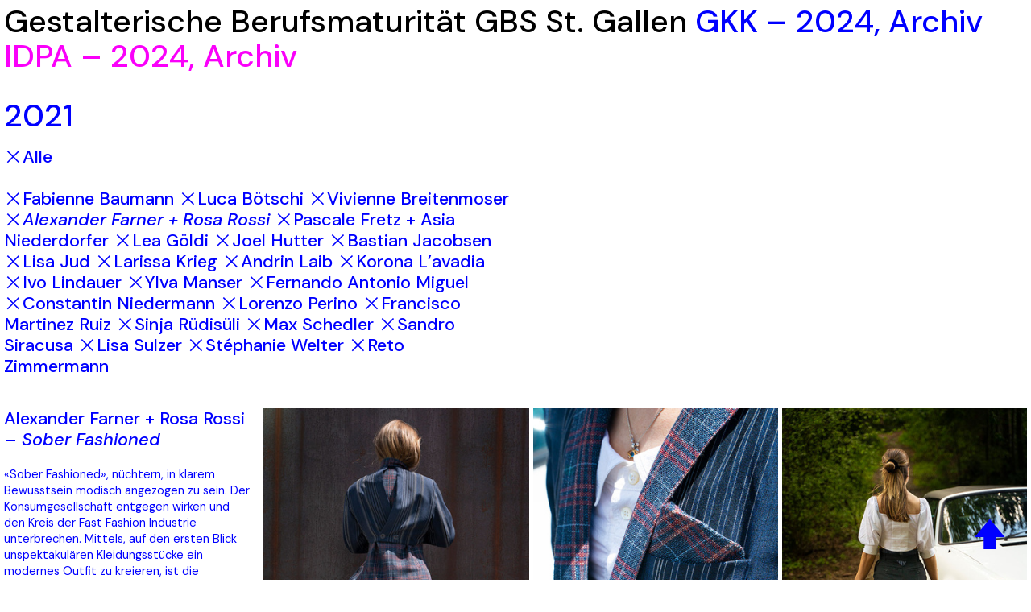

--- FILE ---
content_type: text/html; charset=UTF-8
request_url: https://bm-arte-stgallen.com/GKK-2021-Alexander-Farner-Rosa-Rossi
body_size: 54565
content:
<!DOCTYPE html>
<!-- 

        Running on cargo.site

-->
<html lang="en" data-predefined-style="true" data-css-presets="true" data-css-preset data-typography-preset>
	<head>
<script>
				var __cargo_context__ = 'live';
				var __cargo_js_ver__ = 'c=3521555348';
				var __cargo_maint__ = false;
				
				
			</script>
					<meta http-equiv="X-UA-Compatible" content="IE=edge,chrome=1">
		<meta http-equiv="Content-Type" content="text/html; charset=utf-8">
		<meta name="viewport" content="initial-scale=1.0, maximum-scale=1.0, user-scalable=no">
		
			<meta name="robots" content="index,follow">
		<title>GKK 2021 Alexander Farner + Rosa Rossi — BM Arte St.Gallen</title>
		<meta name="description" content="︎Alle ︎Fabienne Baumann ︎Luca Bötschi ︎Vivienne Breitenmoser ︎Alexander Farner + Rosa Rossi ︎Pascale Fretz + Asia...">
				<meta name="twitter:card" content="summary_large_image">
		<meta name="twitter:title" content="GKK 2021 Alexander Farner + Rosa Rossi — BM Arte St.Gallen">
		<meta name="twitter:description" content="︎Alle ︎Fabienne Baumann ︎Luca Bötschi ︎Vivienne Breitenmoser ︎Alexander Farner + Rosa Rossi ︎Pascale Fretz + Asia...">
		<meta name="twitter:image" content="https://freight.cargo.site/w/760/i/15525a4c002d7a69effebcf5c48275674d95b6234db7dbaaf4d115b89f812df3/Bild_3_web.jpg">
		<meta property="og:locale" content="en_US">
		<meta property="og:title" content="GKK 2021 Alexander Farner + Rosa Rossi — BM Arte St.Gallen">
		<meta property="og:description" content="︎Alle ︎Fabienne Baumann ︎Luca Bötschi ︎Vivienne Breitenmoser ︎Alexander Farner + Rosa Rossi ︎Pascale Fretz + Asia...">
		<meta property="og:url" content="https://bm-arte-stgallen.com/GKK-2021-Alexander-Farner-Rosa-Rossi">
		<meta property="og:image" content="https://freight.cargo.site/w/760/i/15525a4c002d7a69effebcf5c48275674d95b6234db7dbaaf4d115b89f812df3/Bild_3_web.jpg">
		<meta property="og:type" content="website">

		<link rel="preconnect" href="https://static.cargo.site" crossorigin>
		<link rel="preconnect" href="https://freight.cargo.site" crossorigin>

		<link rel="preconnect" href="https://fonts.gstatic.com" crossorigin>
				<link rel="preconnect" href="https://type.cargo.site" crossorigin>

		<!--<link rel="preload" href="https://static.cargo.site/assets/social/IconFont-Regular-0.9.3.woff2" as="font" type="font/woff" crossorigin>-->

		

		<link href="https://freight.cargo.site/t/original/i/d954522e3536a2237f005ba5a20643567957527aae44047eac876232f551cce0/favicon.ico" rel="shortcut icon">
		<link href="https://bm-arte-stgallen.com/rss" rel="alternate" type="application/rss+xml" title="BM Arte St.Gallen feed">

		<link href="//fonts.googleapis.com/css?family=DM Sans:400,400italic,500,500italic,700,700italic&c=3521555348&" id="" rel="stylesheet" type="text/css" />
<link href="https://bm-arte-stgallen.com/stylesheet?c=3521555348&1649266697" id="member_stylesheet" rel="stylesheet" type="text/css" />
<style id="">@font-face{font-family:Icons;src:url(https://static.cargo.site/assets/social/IconFont-Regular-0.9.3.woff2);unicode-range:U+E000-E15C,U+F0000,U+FE0E}@font-face{font-family:Icons;src:url(https://static.cargo.site/assets/social/IconFont-Regular-0.9.3.woff2);font-weight:240;unicode-range:U+E000-E15C,U+F0000,U+FE0E}@font-face{font-family:Icons;src:url(https://static.cargo.site/assets/social/IconFont-Regular-0.9.3.woff2);unicode-range:U+E000-E15C,U+F0000,U+FE0E;font-weight:400}@font-face{font-family:Icons;src:url(https://static.cargo.site/assets/social/IconFont-Regular-0.9.3.woff2);unicode-range:U+E000-E15C,U+F0000,U+FE0E;font-weight:600}@font-face{font-family:Icons;src:url(https://static.cargo.site/assets/social/IconFont-Regular-0.9.3.woff2);unicode-range:U+E000-E15C,U+F0000,U+FE0E;font-weight:800}@font-face{font-family:Icons;src:url(https://static.cargo.site/assets/social/IconFont-Regular-0.9.3.woff2);unicode-range:U+E000-E15C,U+F0000,U+FE0E;font-style:italic}@font-face{font-family:Icons;src:url(https://static.cargo.site/assets/social/IconFont-Regular-0.9.3.woff2);unicode-range:U+E000-E15C,U+F0000,U+FE0E;font-weight:200;font-style:italic}@font-face{font-family:Icons;src:url(https://static.cargo.site/assets/social/IconFont-Regular-0.9.3.woff2);unicode-range:U+E000-E15C,U+F0000,U+FE0E;font-weight:400;font-style:italic}@font-face{font-family:Icons;src:url(https://static.cargo.site/assets/social/IconFont-Regular-0.9.3.woff2);unicode-range:U+E000-E15C,U+F0000,U+FE0E;font-weight:600;font-style:italic}@font-face{font-family:Icons;src:url(https://static.cargo.site/assets/social/IconFont-Regular-0.9.3.woff2);unicode-range:U+E000-E15C,U+F0000,U+FE0E;font-weight:800;font-style:italic}body.iconfont-loading,body.iconfont-loading *{color:transparent!important}body{-moz-osx-font-smoothing:grayscale;-webkit-font-smoothing:antialiased;-webkit-text-size-adjust:none}body.no-scroll{overflow:hidden}/*!
 * Content
 */.page{word-wrap:break-word}:focus{outline:0}.pointer-events-none{pointer-events:none}.pointer-events-auto{pointer-events:auto}.pointer-events-none .page_content .audio-player,.pointer-events-none .page_content .shop_product,.pointer-events-none .page_content a,.pointer-events-none .page_content audio,.pointer-events-none .page_content button,.pointer-events-none .page_content details,.pointer-events-none .page_content iframe,.pointer-events-none .page_content img,.pointer-events-none .page_content input,.pointer-events-none .page_content video{pointer-events:auto}.pointer-events-none .page_content *>a,.pointer-events-none .page_content>a{position:relative}s *{text-transform:inherit}#toolset{position:fixed;bottom:10px;right:10px;z-index:8}.mobile #toolset,.template_site_inframe #toolset{display:none}#toolset a{display:block;height:24px;width:24px;margin:0;padding:0;text-decoration:none;background:rgba(0,0,0,.2)}#toolset a:hover{background:rgba(0,0,0,.8)}[data-adminview] #toolset a,[data-adminview] #toolset_admin a{background:rgba(0,0,0,.04);pointer-events:none;cursor:default}#toolset_admin a:active{background:rgba(0,0,0,.7)}#toolset_admin a svg>*{transform:scale(1.1) translate(0,-.5px);transform-origin:50% 50%}#toolset_admin a svg{pointer-events:none;width:100%!important;height:auto!important}#following-container{overflow:auto;-webkit-overflow-scrolling:touch}#following-container iframe{height:100%;width:100%;position:absolute;top:0;left:0;right:0;bottom:0}:root{--following-width:-400px;--following-animation-duration:450ms}@keyframes following-open{0%{transform:translateX(0)}100%{transform:translateX(var(--following-width))}}@keyframes following-open-inverse{0%{transform:translateX(0)}100%{transform:translateX(calc(-1 * var(--following-width)))}}@keyframes following-close{0%{transform:translateX(var(--following-width))}100%{transform:translateX(0)}}@keyframes following-close-inverse{0%{transform:translateX(calc(-1 * var(--following-width)))}100%{transform:translateX(0)}}body.animate-left{animation:following-open var(--following-animation-duration);animation-fill-mode:both;animation-timing-function:cubic-bezier(.24,1,.29,1)}#following-container.animate-left{animation:following-close-inverse var(--following-animation-duration);animation-fill-mode:both;animation-timing-function:cubic-bezier(.24,1,.29,1)}#following-container.animate-left #following-frame{animation:following-close var(--following-animation-duration);animation-fill-mode:both;animation-timing-function:cubic-bezier(.24,1,.29,1)}body.animate-right{animation:following-close var(--following-animation-duration);animation-fill-mode:both;animation-timing-function:cubic-bezier(.24,1,.29,1)}#following-container.animate-right{animation:following-open-inverse var(--following-animation-duration);animation-fill-mode:both;animation-timing-function:cubic-bezier(.24,1,.29,1)}#following-container.animate-right #following-frame{animation:following-open var(--following-animation-duration);animation-fill-mode:both;animation-timing-function:cubic-bezier(.24,1,.29,1)}.slick-slider{position:relative;display:block;-moz-box-sizing:border-box;box-sizing:border-box;-webkit-user-select:none;-moz-user-select:none;-ms-user-select:none;user-select:none;-webkit-touch-callout:none;-khtml-user-select:none;-ms-touch-action:pan-y;touch-action:pan-y;-webkit-tap-highlight-color:transparent}.slick-list{position:relative;display:block;overflow:hidden;margin:0;padding:0}.slick-list:focus{outline:0}.slick-list.dragging{cursor:pointer;cursor:hand}.slick-slider .slick-list,.slick-slider .slick-track{transform:translate3d(0,0,0);will-change:transform}.slick-track{position:relative;top:0;left:0;display:block}.slick-track:after,.slick-track:before{display:table;content:'';width:1px;height:1px;margin-top:-1px;margin-left:-1px}.slick-track:after{clear:both}.slick-loading .slick-track{visibility:hidden}.slick-slide{display:none;float:left;height:100%;min-height:1px}[dir=rtl] .slick-slide{float:right}.content .slick-slide img{display:inline-block}.content .slick-slide img:not(.image-zoom){cursor:pointer}.content .scrub .slick-list,.content .scrub .slick-slide img:not(.image-zoom){cursor:ew-resize}body.slideshow-scrub-dragging *{cursor:ew-resize!important}.content .slick-slide img:not([src]),.content .slick-slide img[src='']{width:100%;height:auto}.slick-slide.slick-loading img{display:none}.slick-slide.dragging img{pointer-events:none}.slick-initialized .slick-slide{display:block}.slick-loading .slick-slide{visibility:hidden}.slick-vertical .slick-slide{display:block;height:auto;border:1px solid transparent}.slick-arrow.slick-hidden{display:none}.slick-arrow{position:absolute;z-index:9;width:0;top:0;height:100%;cursor:pointer;will-change:opacity;-webkit-transition:opacity 333ms cubic-bezier(.4,0,.22,1);transition:opacity 333ms cubic-bezier(.4,0,.22,1)}.slick-arrow.hidden{opacity:0}.slick-arrow svg{position:absolute;width:36px;height:36px;top:0;left:0;right:0;bottom:0;margin:auto;transform:translate(.25px,.25px)}.slick-arrow svg.right-arrow{transform:translate(.25px,.25px) scaleX(-1)}.slick-arrow svg:active{opacity:.75}.slick-arrow svg .arrow-shape{fill:none!important;stroke:#fff;stroke-linecap:square}.slick-arrow svg .arrow-outline{fill:none!important;stroke-width:2.5px;stroke:rgba(0,0,0,.6);stroke-linecap:square}.slick-arrow.slick-next{right:0;text-align:right}.slick-next svg,.wallpaper-navigation .slick-next svg{margin-right:10px}.mobile .slick-next svg{margin-right:10px}.slick-arrow.slick-prev{text-align:left}.slick-prev svg,.wallpaper-navigation .slick-prev svg{margin-left:10px}.mobile .slick-prev svg{margin-left:10px}.loading_animation{display:none;vertical-align:middle;z-index:15;line-height:0;pointer-events:none;border-radius:100%}.loading_animation.hidden{display:none}.loading_animation.pulsing{opacity:0;display:inline-block;animation-delay:.1s;-webkit-animation-delay:.1s;-moz-animation-delay:.1s;animation-duration:12s;animation-iteration-count:infinite;animation:fade-pulse-in .5s ease-in-out;-moz-animation:fade-pulse-in .5s ease-in-out;-webkit-animation:fade-pulse-in .5s ease-in-out;-webkit-animation-fill-mode:forwards;-moz-animation-fill-mode:forwards;animation-fill-mode:forwards}.loading_animation.pulsing.no-delay{animation-delay:0s;-webkit-animation-delay:0s;-moz-animation-delay:0s}.loading_animation div{border-radius:100%}.loading_animation div svg{max-width:100%;height:auto}.loading_animation div,.loading_animation div svg{width:20px;height:20px}.loading_animation.full-width svg{width:100%;height:auto}.loading_animation.full-width.big svg{width:100px;height:100px}.loading_animation div svg>*{fill:#ccc}.loading_animation div{-webkit-animation:spin-loading 12s ease-out;-webkit-animation-iteration-count:infinite;-moz-animation:spin-loading 12s ease-out;-moz-animation-iteration-count:infinite;animation:spin-loading 12s ease-out;animation-iteration-count:infinite}.loading_animation.hidden{display:none}[data-backdrop] .loading_animation{position:absolute;top:15px;left:15px;z-index:99}.loading_animation.position-absolute.middle{top:calc(50% - 10px);left:calc(50% - 10px)}.loading_animation.position-absolute.topleft{top:0;left:0}.loading_animation.position-absolute.middleright{top:calc(50% - 10px);right:1rem}.loading_animation.position-absolute.middleleft{top:calc(50% - 10px);left:1rem}.loading_animation.gray div svg>*{fill:#999}.loading_animation.gray-dark div svg>*{fill:#666}.loading_animation.gray-darker div svg>*{fill:#555}.loading_animation.gray-light div svg>*{fill:#ccc}.loading_animation.white div svg>*{fill:rgba(255,255,255,.85)}.loading_animation.blue div svg>*{fill:#698fff}.loading_animation.inline{display:inline-block;margin-bottom:.5ex}.loading_animation.inline.left{margin-right:.5ex}@-webkit-keyframes fade-pulse-in{0%{opacity:0}50%{opacity:.5}100%{opacity:1}}@-moz-keyframes fade-pulse-in{0%{opacity:0}50%{opacity:.5}100%{opacity:1}}@keyframes fade-pulse-in{0%{opacity:0}50%{opacity:.5}100%{opacity:1}}@-webkit-keyframes pulsate{0%{opacity:1}50%{opacity:0}100%{opacity:1}}@-moz-keyframes pulsate{0%{opacity:1}50%{opacity:0}100%{opacity:1}}@keyframes pulsate{0%{opacity:1}50%{opacity:0}100%{opacity:1}}@-webkit-keyframes spin-loading{0%{transform:rotate(0)}9%{transform:rotate(1050deg)}18%{transform:rotate(-1090deg)}20%{transform:rotate(-1080deg)}23%{transform:rotate(-1080deg)}28%{transform:rotate(-1095deg)}29%{transform:rotate(-1065deg)}34%{transform:rotate(-1080deg)}35%{transform:rotate(-1050deg)}40%{transform:rotate(-1065deg)}41%{transform:rotate(-1035deg)}44%{transform:rotate(-1035deg)}47%{transform:rotate(-2160deg)}50%{transform:rotate(-2160deg)}56%{transform:rotate(45deg)}60%{transform:rotate(45deg)}80%{transform:rotate(6120deg)}100%{transform:rotate(0)}}@keyframes spin-loading{0%{transform:rotate(0)}9%{transform:rotate(1050deg)}18%{transform:rotate(-1090deg)}20%{transform:rotate(-1080deg)}23%{transform:rotate(-1080deg)}28%{transform:rotate(-1095deg)}29%{transform:rotate(-1065deg)}34%{transform:rotate(-1080deg)}35%{transform:rotate(-1050deg)}40%{transform:rotate(-1065deg)}41%{transform:rotate(-1035deg)}44%{transform:rotate(-1035deg)}47%{transform:rotate(-2160deg)}50%{transform:rotate(-2160deg)}56%{transform:rotate(45deg)}60%{transform:rotate(45deg)}80%{transform:rotate(6120deg)}100%{transform:rotate(0)}}[grid-row]{align-items:flex-start;box-sizing:border-box;display:-webkit-box;display:-webkit-flex;display:-ms-flexbox;display:flex;-webkit-flex-wrap:wrap;-ms-flex-wrap:wrap;flex-wrap:wrap}[grid-col]{box-sizing:border-box}[grid-row] [grid-col].empty:after{content:"\0000A0";cursor:text}body.mobile[data-adminview=content-editproject] [grid-row] [grid-col].empty:after{display:none}[grid-col=auto]{-webkit-box-flex:1;-webkit-flex:1;-ms-flex:1;flex:1}[grid-col=x12]{width:100%}[grid-col=x11]{width:50%}[grid-col=x10]{width:33.33%}[grid-col=x9]{width:25%}[grid-col=x8]{width:20%}[grid-col=x7]{width:16.666666667%}[grid-col=x6]{width:14.285714286%}[grid-col=x5]{width:12.5%}[grid-col=x4]{width:11.111111111%}[grid-col=x3]{width:10%}[grid-col=x2]{width:9.090909091%}[grid-col=x1]{width:8.333333333%}[grid-col="1"]{width:8.33333%}[grid-col="2"]{width:16.66667%}[grid-col="3"]{width:25%}[grid-col="4"]{width:33.33333%}[grid-col="5"]{width:41.66667%}[grid-col="6"]{width:50%}[grid-col="7"]{width:58.33333%}[grid-col="8"]{width:66.66667%}[grid-col="9"]{width:75%}[grid-col="10"]{width:83.33333%}[grid-col="11"]{width:91.66667%}[grid-col="12"]{width:100%}body.mobile [grid-responsive] [grid-col]{width:100%;-webkit-box-flex:none;-webkit-flex:none;-ms-flex:none;flex:none}[data-ce-host=true][contenteditable=true] [grid-pad]{pointer-events:none}[data-ce-host=true][contenteditable=true] [grid-pad]>*{pointer-events:auto}[grid-pad="0"]{padding:0}[grid-pad="0.25"]{padding:.125rem}[grid-pad="0.5"]{padding:.25rem}[grid-pad="0.75"]{padding:.375rem}[grid-pad="1"]{padding:.5rem}[grid-pad="1.25"]{padding:.625rem}[grid-pad="1.5"]{padding:.75rem}[grid-pad="1.75"]{padding:.875rem}[grid-pad="2"]{padding:1rem}[grid-pad="2.5"]{padding:1.25rem}[grid-pad="3"]{padding:1.5rem}[grid-pad="3.5"]{padding:1.75rem}[grid-pad="4"]{padding:2rem}[grid-pad="5"]{padding:2.5rem}[grid-pad="6"]{padding:3rem}[grid-pad="7"]{padding:3.5rem}[grid-pad="8"]{padding:4rem}[grid-pad="9"]{padding:4.5rem}[grid-pad="10"]{padding:5rem}[grid-gutter="0"]{margin:0}[grid-gutter="0.5"]{margin:-.25rem}[grid-gutter="1"]{margin:-.5rem}[grid-gutter="1.5"]{margin:-.75rem}[grid-gutter="2"]{margin:-1rem}[grid-gutter="2.5"]{margin:-1.25rem}[grid-gutter="3"]{margin:-1.5rem}[grid-gutter="3.5"]{margin:-1.75rem}[grid-gutter="4"]{margin:-2rem}[grid-gutter="5"]{margin:-2.5rem}[grid-gutter="6"]{margin:-3rem}[grid-gutter="7"]{margin:-3.5rem}[grid-gutter="8"]{margin:-4rem}[grid-gutter="10"]{margin:-5rem}[grid-gutter="12"]{margin:-6rem}[grid-gutter="14"]{margin:-7rem}[grid-gutter="16"]{margin:-8rem}[grid-gutter="18"]{margin:-9rem}[grid-gutter="20"]{margin:-10rem}small{max-width:100%;text-decoration:inherit}img:not([src]),img[src='']{outline:1px solid rgba(177,177,177,.4);outline-offset:-1px;content:url([data-uri])}img.image-zoom{cursor:-webkit-zoom-in;cursor:-moz-zoom-in;cursor:zoom-in}#imprimatur{color:#333;font-size:10px;font-family:-apple-system,BlinkMacSystemFont,"Segoe UI",Roboto,Oxygen,Ubuntu,Cantarell,"Open Sans","Helvetica Neue",sans-serif,"Sans Serif",Icons;/*!System*/position:fixed;opacity:.3;right:-28px;bottom:160px;transform:rotate(270deg);-ms-transform:rotate(270deg);-webkit-transform:rotate(270deg);z-index:8;text-transform:uppercase;color:#999;opacity:.5;padding-bottom:2px;text-decoration:none}.mobile #imprimatur{display:none}bodycopy cargo-link a{font-family:-apple-system,BlinkMacSystemFont,"Segoe UI",Roboto,Oxygen,Ubuntu,Cantarell,"Open Sans","Helvetica Neue",sans-serif,"Sans Serif",Icons;/*!System*/font-size:12px;font-style:normal;font-weight:400;transform:rotate(270deg);text-decoration:none;position:fixed!important;right:-27px;bottom:100px;text-decoration:none;letter-spacing:normal;background:0 0;border:0;border-bottom:0;outline:0}/*! PhotoSwipe Default UI CSS by Dmitry Semenov | photoswipe.com | MIT license */.pswp--has_mouse .pswp__button--arrow--left,.pswp--has_mouse .pswp__button--arrow--right,.pswp__ui{visibility:visible}.pswp--minimal--dark .pswp__top-bar,.pswp__button{background:0 0}.pswp,.pswp__bg,.pswp__container,.pswp__img--placeholder,.pswp__zoom-wrap,.quick-view-navigation{-webkit-backface-visibility:hidden}.pswp__button{cursor:pointer;opacity:1;-webkit-appearance:none;transition:opacity .2s;-webkit-box-shadow:none;box-shadow:none}.pswp__button-close>svg{top:10px;right:10px;margin-left:auto}.pswp--touch .quick-view-navigation{display:none}.pswp__ui{-webkit-font-smoothing:auto;opacity:1;z-index:1550}.quick-view-navigation{will-change:opacity;-webkit-transition:opacity 333ms cubic-bezier(.4,0,.22,1);transition:opacity 333ms cubic-bezier(.4,0,.22,1)}.quick-view-navigation .pswp__group .pswp__button{pointer-events:auto}.pswp__button>svg{position:absolute;width:36px;height:36px}.quick-view-navigation .pswp__group:active svg{opacity:.75}.pswp__button svg .shape-shape{fill:#fff}.pswp__button svg .shape-outline{fill:#000}.pswp__button-prev>svg{top:0;bottom:0;left:10px;margin:auto}.pswp__button-next>svg{top:0;bottom:0;right:10px;margin:auto}.quick-view-navigation .pswp__group .pswp__button-prev{position:absolute;left:0;top:0;width:0;height:100%}.quick-view-navigation .pswp__group .pswp__button-next{position:absolute;right:0;top:0;width:0;height:100%}.quick-view-navigation .close-button,.quick-view-navigation .left-arrow,.quick-view-navigation .right-arrow{transform:translate(.25px,.25px)}.quick-view-navigation .right-arrow{transform:translate(.25px,.25px) scaleX(-1)}.pswp__button svg .shape-outline{fill:transparent!important;stroke:#000;stroke-width:2.5px;stroke-linecap:square}.pswp__button svg .shape-shape{fill:transparent!important;stroke:#fff;stroke-width:1.5px;stroke-linecap:square}.pswp__bg,.pswp__scroll-wrap,.pswp__zoom-wrap{width:100%;position:absolute}.quick-view-navigation .pswp__group .pswp__button-close{margin:0}.pswp__container,.pswp__item,.pswp__zoom-wrap{right:0;bottom:0;top:0;position:absolute;left:0}.pswp__ui--hidden .pswp__button{opacity:.001}.pswp__ui--hidden .pswp__button,.pswp__ui--hidden .pswp__button *{pointer-events:none}.pswp .pswp__ui.pswp__ui--displaynone{display:none}.pswp__element--disabled{display:none!important}/*! PhotoSwipe main CSS by Dmitry Semenov | photoswipe.com | MIT license */.pswp{position:fixed;display:none;height:100%;width:100%;top:0;left:0;right:0;bottom:0;margin:auto;-ms-touch-action:none;touch-action:none;z-index:9999999;-webkit-text-size-adjust:100%;line-height:initial;letter-spacing:initial;outline:0}.pswp img{max-width:none}.pswp--zoom-disabled .pswp__img{cursor:default!important}.pswp--animate_opacity{opacity:.001;will-change:opacity;-webkit-transition:opacity 333ms cubic-bezier(.4,0,.22,1);transition:opacity 333ms cubic-bezier(.4,0,.22,1)}.pswp--open{display:block}.pswp--zoom-allowed .pswp__img{cursor:-webkit-zoom-in;cursor:-moz-zoom-in;cursor:zoom-in}.pswp--zoomed-in .pswp__img{cursor:-webkit-grab;cursor:-moz-grab;cursor:grab}.pswp--dragging .pswp__img{cursor:-webkit-grabbing;cursor:-moz-grabbing;cursor:grabbing}.pswp__bg{left:0;top:0;height:100%;opacity:0;transform:translateZ(0);will-change:opacity}.pswp__scroll-wrap{left:0;top:0;height:100%}.pswp__container,.pswp__zoom-wrap{-ms-touch-action:none;touch-action:none}.pswp__container,.pswp__img{-webkit-user-select:none;-moz-user-select:none;-ms-user-select:none;user-select:none;-webkit-tap-highlight-color:transparent;-webkit-touch-callout:none}.pswp__zoom-wrap{-webkit-transform-origin:left top;-ms-transform-origin:left top;transform-origin:left top;-webkit-transition:-webkit-transform 222ms cubic-bezier(.4,0,.22,1);transition:transform 222ms cubic-bezier(.4,0,.22,1)}.pswp__bg{-webkit-transition:opacity 222ms cubic-bezier(.4,0,.22,1);transition:opacity 222ms cubic-bezier(.4,0,.22,1)}.pswp--animated-in .pswp__bg,.pswp--animated-in .pswp__zoom-wrap{-webkit-transition:none;transition:none}.pswp--hide-overflow .pswp__scroll-wrap,.pswp--hide-overflow.pswp{overflow:hidden}.pswp__img{position:absolute;width:auto;height:auto;top:0;left:0}.pswp__img--placeholder--blank{background:#222}.pswp--ie .pswp__img{width:100%!important;height:auto!important;left:0;top:0}.pswp__ui--idle{opacity:0}.pswp__error-msg{position:absolute;left:0;top:50%;width:100%;text-align:center;font-size:14px;line-height:16px;margin-top:-8px;color:#ccc}.pswp__error-msg a{color:#ccc;text-decoration:underline}.pswp__error-msg{font-family:-apple-system,BlinkMacSystemFont,"Segoe UI",Roboto,Oxygen,Ubuntu,Cantarell,"Open Sans","Helvetica Neue",sans-serif}.quick-view.mouse-down .iframe-item{pointer-events:none!important}.quick-view-caption-positioner{pointer-events:none;width:100%;height:100%}.quick-view-caption-wrapper{margin:auto;position:absolute;bottom:0;left:0;right:0}.quick-view-horizontal-align-left .quick-view-caption-wrapper{margin-left:0}.quick-view-horizontal-align-right .quick-view-caption-wrapper{margin-right:0}[data-quick-view-caption]{transition:.1s opacity ease-in-out;position:absolute;bottom:0;left:0;right:0}.quick-view-horizontal-align-left [data-quick-view-caption]{text-align:left}.quick-view-horizontal-align-right [data-quick-view-caption]{text-align:right}.quick-view-caption{transition:.1s opacity ease-in-out}.quick-view-caption>*{display:inline-block}.quick-view-caption *{pointer-events:auto}.quick-view-caption.hidden{opacity:0}.shop_product .dropdown_wrapper{flex:0 0 100%;position:relative}.shop_product select{appearance:none;-moz-appearance:none;-webkit-appearance:none;outline:0;-webkit-font-smoothing:antialiased;-moz-osx-font-smoothing:grayscale;cursor:pointer;border-radius:0;white-space:nowrap;overflow:hidden!important;text-overflow:ellipsis}.shop_product select.dropdown::-ms-expand{display:none}.shop_product a{cursor:pointer;border-bottom:none;text-decoration:none}.shop_product a.out-of-stock{pointer-events:none}body.audio-player-dragging *{cursor:ew-resize!important}.audio-player{display:inline-flex;flex:1 0 calc(100% - 2px);width:calc(100% - 2px)}.audio-player .button{height:100%;flex:0 0 3.3rem;display:flex}.audio-player .separator{left:3.3rem;height:100%}.audio-player .buffer{width:0%;height:100%;transition:left .3s linear,width .3s linear}.audio-player.seeking .buffer{transition:left 0s,width 0s}.audio-player.seeking{user-select:none;-webkit-user-select:none;cursor:ew-resize}.audio-player.seeking *{user-select:none;-webkit-user-select:none;cursor:ew-resize}.audio-player .bar{overflow:hidden;display:flex;justify-content:space-between;align-content:center;flex-grow:1}.audio-player .progress{width:0%;height:100%;transition:width .3s linear}.audio-player.seeking .progress{transition:width 0s}.audio-player .pause,.audio-player .play{cursor:pointer;height:100%}.audio-player .note-icon{margin:auto 0;order:2;flex:0 1 auto}.audio-player .title{white-space:nowrap;overflow:hidden;text-overflow:ellipsis;pointer-events:none;user-select:none;padding:.5rem 0 .5rem 1rem;margin:auto auto auto 0;flex:0 3 auto;min-width:0;width:100%}.audio-player .total-time{flex:0 1 auto;margin:auto 0}.audio-player .current-time,.audio-player .play-text{flex:0 1 auto;margin:auto 0}.audio-player .stream-anim{user-select:none;margin:auto auto auto 0}.audio-player .stream-anim span{display:inline-block}.audio-player .buffer,.audio-player .current-time,.audio-player .note-svg,.audio-player .play-text,.audio-player .separator,.audio-player .total-time{user-select:none;pointer-events:none}.audio-player .buffer,.audio-player .play-text,.audio-player .progress{position:absolute}.audio-player,.audio-player .bar,.audio-player .button,.audio-player .current-time,.audio-player .note-icon,.audio-player .pause,.audio-player .play,.audio-player .total-time{position:relative}body.mobile .audio-player,body.mobile .audio-player *{-webkit-touch-callout:none}#standalone-admin-frame{border:0;width:400px;position:absolute;right:0;top:0;height:100vh;z-index:99}body[standalone-admin=true] #standalone-admin-frame{transform:translate(0,0)}body[standalone-admin=true] .main_container{width:calc(100% - 400px)}body[standalone-admin=false] #standalone-admin-frame{transform:translate(100%,0)}body[standalone-admin=false] .main_container{width:100%}.toggle_standaloneAdmin{position:fixed;top:0;right:400px;height:40px;width:40px;z-index:999;cursor:pointer;background-color:rgba(0,0,0,.4)}.toggle_standaloneAdmin:active{opacity:.7}body[standalone-admin=false] .toggle_standaloneAdmin{right:0}.toggle_standaloneAdmin *{color:#fff;fill:#fff}.toggle_standaloneAdmin svg{padding:6px;width:100%;height:100%;opacity:.85}body[standalone-admin=false] .toggle_standaloneAdmin #close,body[standalone-admin=true] .toggle_standaloneAdmin #backdropsettings{display:none}.toggle_standaloneAdmin>div{width:100%;height:100%}#admin_toggle_button{position:fixed;top:50%;transform:translate(0,-50%);right:400px;height:36px;width:12px;z-index:999;cursor:pointer;background-color:rgba(0,0,0,.09);padding-left:2px;margin-right:5px}#admin_toggle_button .bar{content:'';background:rgba(0,0,0,.09);position:fixed;width:5px;bottom:0;top:0;z-index:10}#admin_toggle_button:active{background:rgba(0,0,0,.065)}#admin_toggle_button *{color:#fff;fill:#fff}#admin_toggle_button svg{padding:0;width:16px;height:36px;margin-left:1px;opacity:1}#admin_toggle_button svg *{fill:#fff;opacity:1}#admin_toggle_button[data-state=closed] .toggle_admin_close{display:none}#admin_toggle_button[data-state=closed],#admin_toggle_button[data-state=closed] .toggle_admin_open{width:20px;cursor:pointer;margin:0}#admin_toggle_button[data-state=closed] svg{margin-left:2px}#admin_toggle_button[data-state=open] .toggle_admin_open{display:none}select,select *{text-rendering:auto!important}b b{font-weight:inherit}*{-webkit-box-sizing:border-box;-moz-box-sizing:border-box;box-sizing:border-box}customhtml>*{position:relative;z-index:10}body,html{min-height:100vh;margin:0;padding:0}html{touch-action:manipulation;position:relative;background-color:#fff}.main_container{min-height:100vh;width:100%;overflow:hidden}.container{display:-webkit-box;display:-webkit-flex;display:-moz-box;display:-ms-flexbox;display:flex;-webkit-flex-wrap:wrap;-moz-flex-wrap:wrap;-ms-flex-wrap:wrap;flex-wrap:wrap;max-width:100%;width:100%;overflow:visible}.container{align-items:flex-start;-webkit-align-items:flex-start}.page{z-index:2}.page ul li>text-limit{display:block}.content,.content_container,.pinned{-webkit-flex:1 0 auto;-moz-flex:1 0 auto;-ms-flex:1 0 auto;flex:1 0 auto;max-width:100%}.content_container{width:100%}.content_container.full_height{min-height:100vh}.page_background{position:absolute;top:0;left:0;width:100%;height:100%}.page_container{position:relative;overflow:visible;width:100%}.backdrop{position:absolute;top:0;z-index:1;width:100%;height:100%;max-height:100vh}.backdrop>div{position:absolute;top:0;left:0;width:100%;height:100%;-webkit-backface-visibility:hidden;backface-visibility:hidden;transform:translate3d(0,0,0);contain:strict}[data-backdrop].backdrop>div[data-overflowing]{max-height:100vh;position:absolute;top:0;left:0}body.mobile [split-responsive]{display:flex;flex-direction:column}body.mobile [split-responsive] .container{width:100%;order:2}body.mobile [split-responsive] .backdrop{position:relative;height:50vh;width:100%;order:1}body.mobile [split-responsive] [data-auxiliary].backdrop{position:absolute;height:50vh;width:100%;order:1}.page{position:relative;z-index:2}img[data-align=left]{float:left}img[data-align=right]{float:right}[data-rotation]{transform-origin:center center}.content .page_content:not([contenteditable=true]) [data-draggable]{pointer-events:auto!important;backface-visibility:hidden}.preserve-3d{-moz-transform-style:preserve-3d;transform-style:preserve-3d}.content .page_content:not([contenteditable=true]) [data-draggable] iframe{pointer-events:none!important}.dragging-active iframe{pointer-events:none!important}.content .page_content:not([contenteditable=true]) [data-draggable]:active{opacity:1}.content .scroll-transition-fade{transition:transform 1s ease-in-out,opacity .8s ease-in-out}.content .scroll-transition-fade.below-viewport{opacity:0;transform:translateY(40px)}.mobile.full_width .page_container:not([split-layout]) .container_width{width:100%}[data-view=pinned_bottom] .bottom_pin_invisibility{visibility:hidden}.pinned{position:relative;width:100%}.pinned .page_container.accommodate:not(.fixed):not(.overlay){z-index:2}.pinned .page_container.overlay{position:absolute;z-index:4}.pinned .page_container.overlay.fixed{position:fixed}.pinned .page_container.overlay.fixed .page{max-height:100vh;-webkit-overflow-scrolling:touch}.pinned .page_container.overlay.fixed .page.allow-scroll{overflow-y:auto;overflow-x:hidden}.pinned .page_container.overlay.fixed .page.allow-scroll{align-items:flex-start;-webkit-align-items:flex-start}.pinned .page_container .page.allow-scroll::-webkit-scrollbar{width:0;background:0 0;display:none}.pinned.pinned_top .page_container.overlay{left:0;top:0}.pinned.pinned_bottom .page_container.overlay{left:0;bottom:0}div[data-container=set]:empty{margin-top:1px}.thumbnails{position:relative;z-index:1}[thumbnails=grid]{align-items:baseline}[thumbnails=justify] .thumbnail{box-sizing:content-box}[thumbnails][data-padding-zero] .thumbnail{margin-bottom:-1px}[thumbnails=montessori] .thumbnail{pointer-events:auto;position:absolute}[thumbnails] .thumbnail>a{display:block;text-decoration:none}[thumbnails=montessori]{height:0}[thumbnails][data-resizing],[thumbnails][data-resizing] *{cursor:nwse-resize}[thumbnails] .thumbnail .resize-handle{cursor:nwse-resize;width:26px;height:26px;padding:5px;position:absolute;opacity:.75;right:-1px;bottom:-1px;z-index:100}[thumbnails][data-resizing] .resize-handle{display:none}[thumbnails] .thumbnail .resize-handle svg{position:absolute;top:0;left:0}[thumbnails] .thumbnail .resize-handle:hover{opacity:1}[data-can-move].thumbnail .resize-handle svg .resize_path_outline{fill:#fff}[data-can-move].thumbnail .resize-handle svg .resize_path{fill:#000}[thumbnails=montessori] .thumbnail_sizer{height:0;width:100%;position:relative;padding-bottom:100%;pointer-events:none}[thumbnails] .thumbnail img{display:block;min-height:3px;margin-bottom:0}[thumbnails] .thumbnail img:not([src]),img[src=""]{margin:0!important;width:100%;min-height:3px;height:100%!important;position:absolute}[aspect-ratio="1x1"].thumb_image{height:0;padding-bottom:100%;overflow:hidden}[aspect-ratio="4x3"].thumb_image{height:0;padding-bottom:75%;overflow:hidden}[aspect-ratio="16x9"].thumb_image{height:0;padding-bottom:56.25%;overflow:hidden}[thumbnails] .thumb_image{width:100%;position:relative}[thumbnails][thumbnail-vertical-align=top]{align-items:flex-start}[thumbnails][thumbnail-vertical-align=middle]{align-items:center}[thumbnails][thumbnail-vertical-align=bottom]{align-items:baseline}[thumbnails][thumbnail-horizontal-align=left]{justify-content:flex-start}[thumbnails][thumbnail-horizontal-align=middle]{justify-content:center}[thumbnails][thumbnail-horizontal-align=right]{justify-content:flex-end}.thumb_image.default_image>svg{position:absolute;top:0;left:0;bottom:0;right:0;width:100%;height:100%}.thumb_image.default_image{outline:1px solid #ccc;outline-offset:-1px;position:relative}.mobile.full_width [data-view=Thumbnail] .thumbnails_width{width:100%}.content [data-draggable] a:active,.content [data-draggable] img:active{opacity:initial}.content .draggable-dragging{opacity:initial}[data-draggable].draggable_visible{visibility:visible}[data-draggable].draggable_hidden{visibility:hidden}.gallery_card [data-draggable],.marquee [data-draggable]{visibility:inherit}[data-draggable]{visibility:visible;background-color:rgba(0,0,0,.003)}#site_menu_panel_container .image-gallery:not(.initialized){height:0;padding-bottom:100%;min-height:initial}.image-gallery:not(.initialized){min-height:100vh;visibility:hidden;width:100%}.image-gallery .gallery_card img{display:block;width:100%;height:auto}.image-gallery .gallery_card{transform-origin:center}.image-gallery .gallery_card.dragging{opacity:.1;transform:initial!important}.image-gallery:not([image-gallery=slideshow]) .gallery_card iframe:only-child,.image-gallery:not([image-gallery=slideshow]) .gallery_card video:only-child{width:100%;height:100%;top:0;left:0;position:absolute}.image-gallery[image-gallery=slideshow] .gallery_card video[muted][autoplay]:not([controls]),.image-gallery[image-gallery=slideshow] .gallery_card video[muted][data-autoplay]:not([controls]){pointer-events:none}.image-gallery [image-gallery-pad="0"] video:only-child{object-fit:cover;height:calc(100% + 1px)}div.image-gallery>a,div.image-gallery>iframe,div.image-gallery>img,div.image-gallery>video{display:none}[image-gallery-row]{align-items:flex-start;box-sizing:border-box;display:-webkit-box;display:-webkit-flex;display:-ms-flexbox;display:flex;-webkit-flex-wrap:wrap;-ms-flex-wrap:wrap;flex-wrap:wrap}.image-gallery .gallery_card_image{width:100%;position:relative}[data-predefined-style=true] .image-gallery a.gallery_card{display:block;border:none}[image-gallery-col]{box-sizing:border-box}[image-gallery-col=x12]{width:100%}[image-gallery-col=x11]{width:50%}[image-gallery-col=x10]{width:33.33%}[image-gallery-col=x9]{width:25%}[image-gallery-col=x8]{width:20%}[image-gallery-col=x7]{width:16.666666667%}[image-gallery-col=x6]{width:14.285714286%}[image-gallery-col=x5]{width:12.5%}[image-gallery-col=x4]{width:11.111111111%}[image-gallery-col=x3]{width:10%}[image-gallery-col=x2]{width:9.090909091%}[image-gallery-col=x1]{width:8.333333333%}.content .page_content [image-gallery-pad].image-gallery{pointer-events:none}.content .page_content [image-gallery-pad].image-gallery .gallery_card_image>*,.content .page_content [image-gallery-pad].image-gallery .gallery_image_caption{pointer-events:auto}.content .page_content [image-gallery-pad="0"]{padding:0}.content .page_content [image-gallery-pad="0.25"]{padding:.125rem}.content .page_content [image-gallery-pad="0.5"]{padding:.25rem}.content .page_content [image-gallery-pad="0.75"]{padding:.375rem}.content .page_content [image-gallery-pad="1"]{padding:.5rem}.content .page_content [image-gallery-pad="1.25"]{padding:.625rem}.content .page_content [image-gallery-pad="1.5"]{padding:.75rem}.content .page_content [image-gallery-pad="1.75"]{padding:.875rem}.content .page_content [image-gallery-pad="2"]{padding:1rem}.content .page_content [image-gallery-pad="2.5"]{padding:1.25rem}.content .page_content [image-gallery-pad="3"]{padding:1.5rem}.content .page_content [image-gallery-pad="3.5"]{padding:1.75rem}.content .page_content [image-gallery-pad="4"]{padding:2rem}.content .page_content [image-gallery-pad="5"]{padding:2.5rem}.content .page_content [image-gallery-pad="6"]{padding:3rem}.content .page_content [image-gallery-pad="7"]{padding:3.5rem}.content .page_content [image-gallery-pad="8"]{padding:4rem}.content .page_content [image-gallery-pad="9"]{padding:4.5rem}.content .page_content [image-gallery-pad="10"]{padding:5rem}.content .page_content [image-gallery-gutter="0"]{margin:0}.content .page_content [image-gallery-gutter="0.5"]{margin:-.25rem}.content .page_content [image-gallery-gutter="1"]{margin:-.5rem}.content .page_content [image-gallery-gutter="1.5"]{margin:-.75rem}.content .page_content [image-gallery-gutter="2"]{margin:-1rem}.content .page_content [image-gallery-gutter="2.5"]{margin:-1.25rem}.content .page_content [image-gallery-gutter="3"]{margin:-1.5rem}.content .page_content [image-gallery-gutter="3.5"]{margin:-1.75rem}.content .page_content [image-gallery-gutter="4"]{margin:-2rem}.content .page_content [image-gallery-gutter="5"]{margin:-2.5rem}.content .page_content [image-gallery-gutter="6"]{margin:-3rem}.content .page_content [image-gallery-gutter="7"]{margin:-3.5rem}.content .page_content [image-gallery-gutter="8"]{margin:-4rem}.content .page_content [image-gallery-gutter="10"]{margin:-5rem}.content .page_content [image-gallery-gutter="12"]{margin:-6rem}.content .page_content [image-gallery-gutter="14"]{margin:-7rem}.content .page_content [image-gallery-gutter="16"]{margin:-8rem}.content .page_content [image-gallery-gutter="18"]{margin:-9rem}.content .page_content [image-gallery-gutter="20"]{margin:-10rem}[image-gallery=slideshow]:not(.initialized)>*{min-height:1px;opacity:0;min-width:100%}[image-gallery=slideshow][data-constrained-by=height] [image-gallery-vertical-align].slick-track{align-items:flex-start}[image-gallery=slideshow] img.image-zoom:active{opacity:initial}[image-gallery=slideshow].slick-initialized .gallery_card{pointer-events:none}[image-gallery=slideshow].slick-initialized .gallery_card.slick-current{pointer-events:auto}[image-gallery=slideshow] .gallery_card:not(.has_caption){line-height:0}.content .page_content [image-gallery=slideshow].image-gallery>*{pointer-events:auto}.content [image-gallery=slideshow].image-gallery.slick-initialized .gallery_card{overflow:hidden;margin:0;display:flex;flex-flow:row wrap;flex-shrink:0}.content [image-gallery=slideshow].image-gallery.slick-initialized .gallery_card.slick-current{overflow:visible}[image-gallery=slideshow] .gallery_image_caption{opacity:1;transition:opacity .3s;-webkit-transition:opacity .3s;width:100%;margin-left:auto;margin-right:auto;clear:both}[image-gallery-horizontal-align=left] .gallery_image_caption{text-align:left}[image-gallery-horizontal-align=middle] .gallery_image_caption{text-align:center}[image-gallery-horizontal-align=right] .gallery_image_caption{text-align:right}[image-gallery=slideshow][data-slideshow-in-transition] .gallery_image_caption{opacity:0;transition:opacity .3s;-webkit-transition:opacity .3s}[image-gallery=slideshow] .gallery_card_image{width:initial;margin:0;display:inline-block}[image-gallery=slideshow] .gallery_card img{margin:0;display:block}[image-gallery=slideshow][data-exploded]{align-items:flex-start;box-sizing:border-box;display:-webkit-box;display:-webkit-flex;display:-ms-flexbox;display:flex;-webkit-flex-wrap:wrap;-ms-flex-wrap:wrap;flex-wrap:wrap;justify-content:flex-start;align-content:flex-start}[image-gallery=slideshow][data-exploded] .gallery_card{padding:1rem;width:16.666%}[image-gallery=slideshow][data-exploded] .gallery_card_image{height:0;display:block;width:100%}[image-gallery=grid]{align-items:baseline}[image-gallery=grid] .gallery_card.has_caption .gallery_card_image{display:block}[image-gallery=grid] [image-gallery-pad="0"].gallery_card{margin-bottom:-1px}[image-gallery=grid] .gallery_card img{margin:0}[image-gallery=columns] .gallery_card img{margin:0}[image-gallery=justify]{align-items:flex-start}[image-gallery=justify] .gallery_card img{margin:0}[image-gallery=montessori][image-gallery-row]{display:block}[image-gallery=montessori] a.gallery_card,[image-gallery=montessori] div.gallery_card{position:absolute;pointer-events:auto}[image-gallery=montessori][data-can-move] .gallery_card,[image-gallery=montessori][data-can-move] .gallery_card .gallery_card_image,[image-gallery=montessori][data-can-move] .gallery_card .gallery_card_image>*{cursor:move}[image-gallery=montessori]{position:relative;height:0}[image-gallery=freeform] .gallery_card{position:relative}[image-gallery=freeform] [image-gallery-pad="0"].gallery_card{margin-bottom:-1px}[image-gallery-vertical-align]{display:flex;flex-flow:row wrap}[image-gallery-vertical-align].slick-track{display:flex;flex-flow:row nowrap}.image-gallery .slick-list{margin-bottom:-.3px}[image-gallery-vertical-align=top]{align-content:flex-start;align-items:flex-start}[image-gallery-vertical-align=middle]{align-items:center;align-content:center}[image-gallery-vertical-align=bottom]{align-content:flex-end;align-items:flex-end}[image-gallery-horizontal-align=left]{justify-content:flex-start}[image-gallery-horizontal-align=middle]{justify-content:center}[image-gallery-horizontal-align=right]{justify-content:flex-end}.image-gallery[data-resizing],.image-gallery[data-resizing] *{cursor:nwse-resize!important}.image-gallery .gallery_card .resize-handle,.image-gallery .gallery_card .resize-handle *{cursor:nwse-resize!important}.image-gallery .gallery_card .resize-handle{width:26px;height:26px;padding:5px;position:absolute;opacity:.75;right:-1px;bottom:-1px;z-index:10}.image-gallery[data-resizing] .resize-handle{display:none}.image-gallery .gallery_card .resize-handle svg{cursor:nwse-resize!important;position:absolute;top:0;left:0}.image-gallery .gallery_card .resize-handle:hover{opacity:1}[data-can-move].gallery_card .resize-handle svg .resize_path_outline{fill:#fff}[data-can-move].gallery_card .resize-handle svg .resize_path{fill:#000}[image-gallery=montessori] .thumbnail_sizer{height:0;width:100%;position:relative;padding-bottom:100%;pointer-events:none}#site_menu_button{display:block;text-decoration:none;pointer-events:auto;z-index:9;vertical-align:top;cursor:pointer;box-sizing:content-box;font-family:Icons}#site_menu_button.custom_icon{padding:0;line-height:0}#site_menu_button.custom_icon img{width:100%;height:auto}#site_menu_wrapper.disabled #site_menu_button{display:none}#site_menu_wrapper.mobile_only #site_menu_button{display:none}body.mobile #site_menu_wrapper.mobile_only:not(.disabled) #site_menu_button:not(.active){display:block}#site_menu_panel_container[data-type=cargo_menu] #site_menu_panel{display:block;position:fixed;top:0;right:0;bottom:0;left:0;z-index:10;cursor:default}.site_menu{pointer-events:auto;position:absolute;z-index:11;top:0;bottom:0;line-height:0;max-width:400px;min-width:300px;font-size:20px;text-align:left;background:rgba(20,20,20,.95);padding:20px 30px 90px 30px;overflow-y:auto;overflow-x:hidden;display:-webkit-box;display:-webkit-flex;display:-ms-flexbox;display:flex;-webkit-box-orient:vertical;-webkit-box-direction:normal;-webkit-flex-direction:column;-ms-flex-direction:column;flex-direction:column;-webkit-box-pack:start;-webkit-justify-content:flex-start;-ms-flex-pack:start;justify-content:flex-start}body.mobile #site_menu_wrapper .site_menu{-webkit-overflow-scrolling:touch;min-width:auto;max-width:100%;width:100%;padding:20px}#site_menu_wrapper[data-sitemenu-position=bottom-left] #site_menu,#site_menu_wrapper[data-sitemenu-position=top-left] #site_menu{left:0}#site_menu_wrapper[data-sitemenu-position=bottom-right] #site_menu,#site_menu_wrapper[data-sitemenu-position=top-right] #site_menu{right:0}#site_menu_wrapper[data-type=page] .site_menu{right:0;left:0;width:100%;padding:0;margin:0;background:0 0}.site_menu_wrapper.open .site_menu{display:block}.site_menu div{display:block}.site_menu a{text-decoration:none;display:inline-block;color:rgba(255,255,255,.75);max-width:100%;overflow:hidden;white-space:nowrap;text-overflow:ellipsis;line-height:1.4}.site_menu div a.active{color:rgba(255,255,255,.4)}.site_menu div.set-link>a{font-weight:700}.site_menu div.hidden{display:none}.site_menu .close{display:block;position:absolute;top:0;right:10px;font-size:60px;line-height:50px;font-weight:200;color:rgba(255,255,255,.4);cursor:pointer;user-select:none}#site_menu_panel_container .page_container{position:relative;overflow:hidden;background:0 0;z-index:2}#site_menu_panel_container .site_menu_page_wrapper{position:fixed;top:0;left:0;overflow-y:auto;-webkit-overflow-scrolling:touch;height:100%;width:100%;z-index:100}#site_menu_panel_container .site_menu_page_wrapper .backdrop{pointer-events:none}#site_menu_panel_container #site_menu_page_overlay{position:fixed;top:0;right:0;bottom:0;left:0;cursor:default;z-index:1}#shop_button{display:block;text-decoration:none;pointer-events:auto;z-index:9;vertical-align:top;cursor:pointer;box-sizing:content-box;font-family:Icons}#shop_button.custom_icon{padding:0;line-height:0}#shop_button.custom_icon img{width:100%;height:auto}#shop_button.disabled{display:none}.loading[data-loading]{display:none;position:fixed;bottom:8px;left:8px;z-index:100}.new_site_button_wrapper{font-size:1.8rem;font-weight:400;color:rgba(0,0,0,.85);font-family:-apple-system,BlinkMacSystemFont,'Segoe UI',Roboto,Oxygen,Ubuntu,Cantarell,'Open Sans','Helvetica Neue',sans-serif,'Sans Serif',Icons;font-style:normal;line-height:1.4;color:#fff;position:fixed;bottom:0;right:0;z-index:999}body.template_site #toolset{display:none!important}body.mobile .new_site_button{display:none}.new_site_button{display:flex;height:44px;cursor:pointer}.new_site_button .plus{width:44px;height:100%}.new_site_button .plus svg{width:100%;height:100%}.new_site_button .plus svg line{stroke:#000;stroke-width:2px}.new_site_button .plus:after,.new_site_button .plus:before{content:'';width:30px;height:2px}.new_site_button .text{background:#0fce83;display:none;padding:7.5px 15px 7.5px 15px;height:100%;font-size:20px;color:#222}.new_site_button:active{opacity:.8}.new_site_button.show_full .text{display:block}.new_site_button.show_full .plus{display:none}html:not(.admin-wrapper) .template_site #confirm_modal [data-progress] .progress-indicator:after{content:'Generating Site...';padding:7.5px 15px;right:-200px;color:#000}bodycopy svg.marker-overlay,bodycopy svg.marker-overlay *{transform-origin:0 0;-webkit-transform-origin:0 0;box-sizing:initial}bodycopy svg#svgroot{box-sizing:initial}bodycopy svg.marker-overlay{padding:inherit;position:absolute;left:0;top:0;width:100%;height:100%;min-height:1px;overflow:visible;pointer-events:none;z-index:999}bodycopy svg.marker-overlay *{pointer-events:initial}bodycopy svg.marker-overlay text{letter-spacing:initial}bodycopy svg.marker-overlay a{cursor:pointer}.marquee:not(.torn-down){overflow:hidden;width:100%;position:relative;padding-bottom:.25em;padding-top:.25em;margin-bottom:-.25em;margin-top:-.25em;contain:layout}.marquee .marquee_contents{will-change:transform;display:flex;flex-direction:column}.marquee[behavior][direction].torn-down{white-space:normal}.marquee[behavior=bounce] .marquee_contents{display:block;float:left;clear:both}.marquee[behavior=bounce] .marquee_inner{display:block}.marquee[behavior=bounce][direction=vertical] .marquee_contents{width:100%}.marquee[behavior=bounce][direction=diagonal] .marquee_inner:last-child,.marquee[behavior=bounce][direction=vertical] .marquee_inner:last-child{position:relative;visibility:hidden}.marquee[behavior=bounce][direction=horizontal],.marquee[behavior=scroll][direction=horizontal]{white-space:pre}.marquee[behavior=scroll][direction=horizontal] .marquee_contents{display:inline-flex;white-space:nowrap;min-width:100%}.marquee[behavior=scroll][direction=horizontal] .marquee_inner{min-width:100%}.marquee[behavior=scroll] .marquee_inner:first-child{will-change:transform;position:absolute;width:100%;top:0;left:0}.cycle{display:none}</style>
<script type="text/json" data-set="defaults" >{"current_offset":0,"current_page":1,"cargo_url":"gbsgestalten","is_domain":true,"is_mobile":false,"is_tablet":false,"is_phone":false,"api_path":"https:\/\/bm-arte-stgallen.com\/_api","is_editor":false,"is_template":false,"is_direct_link":true,"direct_link_pid":21614203}</script>
<script type="text/json" data-set="DisplayOptions" >{"user_id":783732,"pagination_count":24,"title_in_project":true,"disable_project_scroll":false,"learning_cargo_seen":true,"resource_url":null,"use_sets":null,"sets_are_clickable":null,"set_links_position":null,"sticky_pages":null,"total_projects":0,"slideshow_responsive":false,"slideshow_thumbnails_header":true,"layout_options":{"content_position":"center_cover","content_width":"100","content_margin":"5","main_margin":"3","text_alignment":"text_left","vertical_position":"vertical_top","bgcolor":"rgb(255, 255, 255)","WebFontConfig":{"cargo":{"families":{"Neue Haas Grotesk":{"variants":["n4","i4","n5","i5","n7","i7"]}}},"google":{"families":{"DM Sans":{"variants":["400","400italic","500","500italic","700","700italic"]}}},"system":{"families":{"-apple-system":{"variants":["n4"]}}}},"links_orientation":"links_horizontal","viewport_size":"phone","mobile_zoom":"19","mobile_view":"desktop","mobile_padding":"0","mobile_formatting":false,"width_unit":"rem","text_width":"66","is_feed":false,"limit_vertical_images":false,"image_zoom":true,"mobile_images_full_width":true,"responsive_columns":"1","responsive_thumbnails_padding":"0.7","enable_sitemenu":false,"sitemenu_mobileonly":false,"menu_position":"top-left","sitemenu_option":"cargo_menu","responsive_row_height":"75","advanced_padding_enabled":false,"main_margin_top":"3","main_margin_right":"3","main_margin_bottom":"3","main_margin_left":"3","mobile_pages_full_width":true,"scroll_transition":false,"image_full_zoom":false,"quick_view_height":"100","quick_view_width":"100","quick_view_alignment":"quick_view_center_center","advanced_quick_view_padding_enabled":false,"quick_view_padding":"0.5","quick_view_padding_top":"0.5","quick_view_padding_bottom":"0.5","quick_view_padding_left":"0.5","quick_view_padding_right":"0.5","quick_content_alignment":"quick_content_center_center","close_quick_view_on_scroll":true,"show_quick_view_ui":true,"quick_view_bgcolor":"rgba(188, 188, 188, 0.5)","quick_view_caption":false},"element_sort":{"no-group":[{"name":"Navigation","isActive":true},{"name":"Header Text","isActive":true},{"name":"Content","isActive":true},{"name":"Header Image","isActive":false}]},"site_menu_options":{"display_type":"page","enable":false,"mobile_only":false,"position":"top-right","single_page_id":"15705523","icon":"\ue131","show_homepage":true,"single_page_url":"Menu","custom_icon":false,"overlay_sitemenu_page":false},"ecommerce_options":{"enable_ecommerce_button":false,"shop_button_position":"top-right","shop_icon":"text","custom_icon":false,"shop_icon_text":"Cart &lt;(#)&gt;","icon":"","enable_geofencing":false,"enabled_countries":["AF","AX","AL","DZ","AS","AD","AO","AI","AQ","AG","AR","AM","AW","AU","AT","AZ","BS","BH","BD","BB","BY","BE","BZ","BJ","BM","BT","BO","BQ","BA","BW","BV","BR","IO","BN","BG","BF","BI","KH","CM","CA","CV","KY","CF","TD","CL","CN","CX","CC","CO","KM","CG","CD","CK","CR","CI","HR","CU","CW","CY","CZ","DK","DJ","DM","DO","EC","EG","SV","GQ","ER","EE","ET","FK","FO","FJ","FI","FR","GF","PF","TF","GA","GM","GE","DE","GH","GI","GR","GL","GD","GP","GU","GT","GG","GN","GW","GY","HT","HM","VA","HN","HK","HU","IS","IN","ID","IR","IQ","IE","IM","IL","IT","JM","JP","JE","JO","KZ","KE","KI","KP","KR","KW","KG","LA","LV","LB","LS","LR","LY","LI","LT","LU","MO","MK","MG","MW","MY","MV","ML","MT","MH","MQ","MR","MU","YT","MX","FM","MD","MC","MN","ME","MS","MA","MZ","MM","NA","NR","NP","NL","NC","NZ","NI","NE","NG","NU","NF","MP","NO","OM","PK","PW","PS","PA","PG","PY","PE","PH","PN","PL","PT","PR","QA","RE","RO","RU","RW","BL","SH","KN","LC","MF","PM","VC","WS","SM","ST","SA","SN","RS","SC","SL","SG","SX","SK","SI","SB","SO","ZA","GS","SS","ES","LK","SD","SR","SJ","SZ","SE","CH","SY","TW","TJ","TZ","TH","TL","TG","TK","TO","TT","TN","TR","TM","TC","TV","UG","UA","AE","GB","US","UM","UY","UZ","VU","VE","VN","VG","VI","WF","EH","YE","ZM","ZW"]}}</script>
<script type="text/json" data-set="Site" >{"id":"783732","direct_link":"https:\/\/bm-arte-stgallen.com","display_url":"bm-arte-stgallen.com","site_url":"gbsgestalten","account_shop_id":null,"has_ecommerce":false,"has_shop":false,"ecommerce_key_public":null,"cargo_spark_button":false,"following_url":null,"website_title":"BM Arte St.Gallen","meta_tags":"","meta_description":"","meta_head":"","homepage_id":"15705523","css_url":"https:\/\/bm-arte-stgallen.com\/stylesheet","rss_url":"https:\/\/bm-arte-stgallen.com\/rss","js_url":"\/_jsapps\/design\/design.js","favicon_url":"https:\/\/freight.cargo.site\/t\/original\/i\/d954522e3536a2237f005ba5a20643567957527aae44047eac876232f551cce0\/favicon.ico","home_url":"https:\/\/cargo.site","auth_url":"https:\/\/cargo.site","profile_url":null,"profile_width":0,"profile_height":0,"social_image_url":"https:\/\/freight.cargo.site\/i\/463dbef309326a6f0efb08db731eba0aba1b2ff41bf35070e01ad624843f6207\/favicon.jpg","social_width":354,"social_height":354,"social_description":"Gestalterische Berufsmaturit\u00e4tsschule GBS St.Gallen: GKK und IDPA Abschlussprojekte","social_has_image":true,"social_has_description":true,"site_menu_icon":null,"site_menu_has_image":false,"custom_html":"<customhtml><a class=\"scrollTop\" onclick=\"document.body.scrollTop = 0;document.documentElement.scrollTop = 0;return false;\"><svg id=\"scrollTopArrow\" height=\"96\" width=\"60\" viewBox=\"0 0 1024 640\" xmlns=\"http:\/\/www.w3.org\/2000\/svg\"><path d=\"M320 192L0 576h192v256h256V576h192L320 192z\"><\/path><\/svg><\/a>\n\n<script>\nfunction gbsOnPageChange()\n{\n  var arrow = $('#scrollTopArrow').find('path');\n  var loc \t= String( window.location.href );\n  var colour;\n  \n  if(loc.indexOf('GKK') >= 0){\n  \tcolour = '#0000ff';\n  } else if(loc.indexOf('IDPA') >= 0){\n  \tcolour = '#fa00fa';\n  } else {\n    colour = '#000000';\n  }\n  arrow.attr('fill', colour );\n}\njQuery(function($){\n  $(document).on('click',function(){\n    setTimeout(function(){\n      gbsOnPageChange();\n    },100);\n  });\n  gbsOnPageChange();\n});\n<\/script><\/customhtml>","filter":null,"is_editor":false,"use_hi_res":false,"hiq":null,"progenitor_site":"idealassociates","files":{"Unboxing_Ylva_Manser_klein.mov":"https:\/\/files.cargocollective.com\/c783732\/Unboxing_Ylva_Manser_klein.mov?1632231109","Frida--1-_low.mov":"https:\/\/files.cargocollective.com\/c783732\/Frida--1-_low.mov?1614422411"},"resource_url":"bm-arte-stgallen.com\/_api\/v0\/site\/783732"}</script>
<script type="text/json" data-set="ScaffoldingData" >{"id":0,"title":"BM Arte St.Gallen","project_url":0,"set_id":0,"is_homepage":false,"pin":false,"is_set":true,"in_nav":false,"stack":false,"sort":0,"index":0,"page_count":13,"pin_position":null,"thumbnail_options":null,"pages":[{"id":15706498,"site_id":783732,"project_url":"Home-Menu","direct_link":"https:\/\/bm-arte-stgallen.com\/Home-Menu","type":"page","title":"Home Men\u00fc","title_no_html":"Home Men\u00fc","tags":"","display":false,"pin":true,"pin_options":{"position":"top"},"in_nav":false,"is_homepage":false,"backdrop_enabled":false,"is_set":false,"stack":false,"excerpt":"Gestalterische Berufsmaturit\u00e4t GBS St. Gallen\u00a0GKK \u2013 2024,\u00a0Archiv IDPA \u2013 2024,\u00a0Archiv","content":"<span style=\"color: #000;\"><\/span><span style=\"color: #000;\"><span style=\"background-color: rgba(206, 203, 203, 0); color: rgb(0, 2, 255);\"><\/span><span style=\"color: rgb(0, 0, 0); background-color: rgba(0, 0, 0, 0);\"><i><\/i><\/span><\/span><span style=\"color: rgba(66, 0, 255, 1); background-color: rgba(0, 0, 0, 0);\"><i><span style=\"color: rgb(0, 0, 0); background-color: rgba(0, 0, 0, 0);\"> <\/span><\/i><\/span><h1><span style=\"color: #000;\"><span style=\"color: #000;\"><span style=\"color: #000;\"><span style=\"color: #000;\"><span style=\"color: #000;\"><a href=\"Home-Galerie\" rel=\"history\"><span style=\"color: #000;\">Gestalterische Berufsmaturit\u00e4t GBS<\/span><\/a> St. Gallen&nbsp;<\/span><a href=\"IDPA-Info\" rel=\"history\"><span style=\"color: #000;\"><\/span><\/a><\/span><\/span><\/span><\/span><span style=\"color: rgb(0, 0, 255);\"><a href=\"GKK-Info\" rel=\"history\"><span style=\"color: rgb(0, 0, 255);\">GKK<\/span><\/a> \u2013 <span style=\"color: rgb(0, 0, 255);\"><a href=\"GKK-2024-Alle\" rel=\"history\">2024<\/a><\/span>,&nbsp;<a href=\"GKK-Archiv\" rel=\"history\"><span style=\"color: rgb(0, 0, 255);\">Archiv<\/span><\/a> <span style=\"color: rgb(250, 0, 250);\"><a href=\"IDPA-Info\" rel=\"history\"><span style=\"color: rgb(250, 0, 250);\">IDPA<\/span><\/a> \u2013 <span style=\"color: rgb(250, 0, 250);\"><a href=\"IDPA-2024-alle\" rel=\"history\">2024<\/a><\/span>,&nbsp;<a href=\"IDPA-Archiv-1\" rel=\"history\"><span style=\"color: rgb(250, 0, 250);\">Archiv<\/span><\/a><\/span><\/span><span style=\"color: rgb(0, 0, 0);\"><a href=\"Home-Galerie\" rel=\"history\"><span style=\"color: rgb(0, 0, 0);\"><\/span><\/a><\/span><\/h1><br>","content_no_html":" Gestalterische Berufsmaturit\u00e4t GBS St. Gallen&nbsp;GKK \u2013 2024,&nbsp;Archiv IDPA \u2013 2024,&nbsp;Archiv","content_partial_html":"<span style=\"color: #000;\"><\/span><span style=\"color: #000;\"><span style=\"background-color: rgba(206, 203, 203, 0); color: rgb(0, 2, 255);\"><\/span><span style=\"color: rgb(0, 0, 0); background-color: rgba(0, 0, 0, 0);\"><i><\/i><\/span><\/span><span style=\"color: rgba(66, 0, 255, 1); background-color: rgba(0, 0, 0, 0);\"><i><span style=\"color: rgb(0, 0, 0); background-color: rgba(0, 0, 0, 0);\"> <\/span><\/i><\/span><h1><span style=\"color: #000;\"><span style=\"color: #000;\"><span style=\"color: #000;\"><span style=\"color: #000;\"><span style=\"color: #000;\"><a href=\"Home-Galerie\" rel=\"history\"><span style=\"color: #000;\">Gestalterische Berufsmaturit\u00e4t GBS<\/span><\/a> St. Gallen&nbsp;<\/span><a href=\"IDPA-Info\" rel=\"history\"><span style=\"color: #000;\"><\/span><\/a><\/span><\/span><\/span><\/span><span style=\"color: rgb(0, 0, 255);\"><a href=\"GKK-Info\" rel=\"history\"><span style=\"color: rgb(0, 0, 255);\">GKK<\/span><\/a> \u2013 <span style=\"color: rgb(0, 0, 255);\"><a href=\"GKK-2024-Alle\" rel=\"history\">2024<\/a><\/span>,&nbsp;<a href=\"GKK-Archiv\" rel=\"history\"><span style=\"color: rgb(0, 0, 255);\">Archiv<\/span><\/a> <span style=\"color: rgb(250, 0, 250);\"><a href=\"IDPA-Info\" rel=\"history\"><span style=\"color: rgb(250, 0, 250);\">IDPA<\/span><\/a> \u2013 <span style=\"color: rgb(250, 0, 250);\"><a href=\"IDPA-2024-alle\" rel=\"history\">2024<\/a><\/span>,&nbsp;<a href=\"IDPA-Archiv-1\" rel=\"history\"><span style=\"color: rgb(250, 0, 250);\">Archiv<\/span><\/a><\/span><\/span><span style=\"color: rgb(0, 0, 0);\"><a href=\"Home-Galerie\" rel=\"history\"><span style=\"color: rgb(0, 0, 0);\"><\/span><\/a><\/span><\/h1><br>","thumb":"","thumb_meta":null,"thumb_is_visible":false,"sort":0,"index":0,"set_id":0,"page_options":{"using_local_css":true,"local_css":"[local-style=\"15706498\"] .container_width {\n}\n\n[local-style=\"15706498\"] body {\n\tbackground-color: initial \/*!variable_defaults*\/;\n}\n\n[local-style=\"15706498\"] .backdrop {\n}\n\n[local-style=\"15706498\"] .page {\n}\n\n[local-style=\"15706498\"] .page_background {\n\tbackground-color: initial \/*!page_container_bgcolor*\/;\n}\n\n[local-style=\"15706498\"] .content_padding {\n\tpadding-top: 0.5rem \/*!main_margin*\/;\n\tpadding-bottom: 0.5rem \/*!main_margin*\/;\n\tpadding-left: 0.5rem \/*!main_margin*\/;\n\tpadding-right: 0.5rem \/*!main_margin*\/;\n}\n\n[data-predefined-style=\"true\"] [local-style=\"15706498\"] bodycopy {\n}\n\n[data-predefined-style=\"true\"] [local-style=\"15706498\"] bodycopy a {\n}\n\n[data-predefined-style=\"true\"] [local-style=\"15706498\"] bodycopy a:hover {\n}\n\n[data-predefined-style=\"true\"] [local-style=\"15706498\"] h1 {\n}\n\n[data-predefined-style=\"true\"] [local-style=\"15706498\"] h1 a {\n}\n\n[data-predefined-style=\"true\"] [local-style=\"15706498\"] h1 a:hover {\n}\n\n[data-predefined-style=\"true\"] [local-style=\"15706498\"] h2 {\n}\n\n[data-predefined-style=\"true\"] [local-style=\"15706498\"] h2 a {\n}\n\n[data-predefined-style=\"true\"] [local-style=\"15706498\"] h2 a:hover {\n}\n\n[data-predefined-style=\"true\"] [local-style=\"15706498\"] small {\n}\n\n[data-predefined-style=\"true\"] [local-style=\"15706498\"] small a {\n}\n\n[data-predefined-style=\"true\"] [local-style=\"15706498\"] small a:hover {\n}","local_layout_options":{"split_layout":false,"split_responsive":false,"full_height":false,"advanced_padding_enabled":false,"page_container_bgcolor":"","show_local_thumbs":false,"page_bgcolor":"","main_margin":"0.5","main_margin_top":"0.5","main_margin_right":"0.5","main_margin_bottom":"0.5","main_margin_left":"0.5"},"pin_options":{"position":"top"}},"set_open":false,"images":[],"backdrop":null},{"id":15705523,"site_id":783732,"project_url":"Home-Galerie","direct_link":"https:\/\/bm-arte-stgallen.com\/Home-Galerie","type":"page","title":"Home Galerie","title_no_html":"Home Galerie","tags":"","display":false,"pin":false,"pin_options":{"position":"top"},"in_nav":false,"is_homepage":true,"backdrop_enabled":false,"is_set":false,"stack":false,"excerpt":"","content":"<br>\n<div grid-row=\"\" grid-pad=\"1.5\" grid-gutter=\"3\" grid-responsive=\"\">\n\t<div grid-col=\"x12\" grid-pad=\"1.5\" class=\"\"><div class=\"image-gallery\" data-gallery=\"%7B%22mode_id%22%3A3%2C%22gallery_instance_id%22%3A32%2C%22name%22%3A%22Justify%22%2C%22path%22%3A%22justify%22%2C%22data%22%3A%7B%22image_padding%22%3A%220.5%22%2C%22row_height%22%3A%2231%22%2C%22variation_index%22%3A%222%22%2C%22variation%22%3A66.7%2C%22variation_mode%22%3A2%2C%22variation_seed%22%3A1%2C%22responsive%22%3Atrue%2C%22meta_data%22%3A%7B%7D%2C%22mobile_data%22%3A%7B%22image_padding%22%3A%220.5%22%2C%22row_height%22%3A%2259%22%2C%22separate_mobile_view%22%3Afalse%7D%2C%22responsive_row_height%22%3A%2259%22%2C%22responsive_image_padding%22%3A%220.5%22%2C%22captions%22%3Atrue%7D%7D\">\n<a rel=\"history\" href=\"IDPA-2024-alle\"><iframe frameborder=\"0\" width=\"560\" height=\"315\" src=\"https:\/\/www.youtube.com\/embed\/knMXlzVM3K8?si=YNAel3idYucnWZDp\" allowfullscreen=\"\" allow=\"accelerometer; autoplay; clipboard-write; encrypted-media; gyroscope; picture-in-picture; web-share\" title=\"YouTube video player\"><\/iframe><\/a>\n<a rel=\"history\" href=\"GKK-2023-Adriana-Kuhnis\" class=\"image-link\"><img width=\"1118\" height=\"1488\" width_o=\"1118\" height_o=\"1488\" data-src=\"https:\/\/freight.cargo.site\/t\/original\/i\/e37b6f48a4e24f00724b9ced95347dd78785d36a8c4ca8ef02e20b8c9b326ecb\/Screenshot-2025-03-25-at-23.21.15.png\" data-mid=\"228798174\" border=\"0\" \/><\/a>\n<a rel=\"history\" href=\"GKK-2023-Sanell-Murati\" class=\"image-link\"><img width=\"2000\" height=\"1250\" width_o=\"2000\" height_o=\"1250\" data-src=\"https:\/\/freight.cargo.site\/t\/original\/i\/4cd0b20c67b935751d49e27730b6fbd3f5b4b90654865806eb9428672d52ce3a\/Sanell_Murati_1_web.jpg\" data-mid=\"198390829\" border=\"0\" \/><\/a>\n<a rel=\"history\" href=\"GKK-2024-Giulia-Breda\" class=\"image-link\"><img width=\"3306\" height=\"2480\" width_o=\"3306\" height_o=\"2480\" data-src=\"https:\/\/freight.cargo.site\/t\/original\/i\/8d008ac1398667ee5c8740747fadd739bfefeb754f0c7f9df7ee978476ede4a4\/Giulia_Breda_8_web.jpg\" data-mid=\"225121647\" border=\"0\" \/><\/a>\n<a rel=\"history\" href=\"GKK-2024-Stephanie-Heckers\" class=\"image-link\"><img width=\"1920\" height=\"1080\" width_o=\"1920\" height_o=\"1080\" data-src=\"https:\/\/freight.cargo.site\/t\/original\/i\/d38f68a45e777c0a63e2ed05b6e319278e86e70ecddc44ca1b79430f39057d3c\/Stephanie_Heckers_1.jpg\" data-mid=\"225121590\" border=\"0\" \/><\/a>\n<a rel=\"history\" href=\"GKK-2020-Louis-Widmer\" class=\"image-link\"><img width=\"480\" height=\"480\" width_o=\"480\" height_o=\"480\" data-src=\"https:\/\/freight.cargo.site\/t\/original\/i\/bf616e4fd6085088079e7a4f28f0c936a82227568e9bb6cd2b59796ddd0fb72b\/youtube-video-gif.gif\" data-mid=\"102981024\" border=\"0\" \/><\/a>\n<a rel=\"history\" href=\"GKK-2021-Bastian-Jacobsen\" class=\"image-link\"><img width=\"1906\" height=\"1524\" width_o=\"1906\" height_o=\"1524\" data-src=\"https:\/\/freight.cargo.site\/t\/original\/i\/b92c3c58db45e51981442eda0375f9b55f873a78b5d219a2b323519efd740ff8\/Screenshot-2021-09-21-at-15.14.59.png\" data-mid=\"198416964\" border=\"0\" \/><\/a>\n<a rel=\"history\" href=\"GKK-2023-Emma-Zund\" class=\"image-link\"><img width=\"864\" height=\"1296\" width_o=\"864\" height_o=\"1296\" data-src=\"https:\/\/freight.cargo.site\/t\/original\/i\/22ef8f7171dc4681d80bc5d1874f09b2e91d6092b88a51269b82bc877538795d\/Emma_Zuend_4_web.jpg\" data-mid=\"198391101\" border=\"0\" \/><\/a>\n<a rel=\"history\" href=\"IDPA-2021-Fabienne-Baumann-Ivo-Lindauer\" class=\"image-link\"><img width=\"2048\" height=\"1352\" width_o=\"2048\" height_o=\"1352\" data-src=\"https:\/\/freight.cargo.site\/t\/original\/i\/a9d0d98589f6a1b20dfd4a55ed114f88b702d48fb04579af2a26f1ec7be03323\/IDPA_Bild-8.jpeg\" data-mid=\"120498669\" border=\"0\" \/><\/a>\n<a rel=\"history\" href=\"GKK-2023-Gioia-Ceravolo\" class=\"image-link\"><img width=\"1280\" height=\"719\" width_o=\"1280\" height_o=\"719\" data-src=\"https:\/\/freight.cargo.site\/t\/original\/i\/59ca8b2b55d20bf4d9bc3702b7427e4e9c08b1473a18c94f61144d632f4bf658\/Gioia_Ceravolo_7_web.jpg\" data-mid=\"198391103\" border=\"0\" \/><\/a>\n<a rel=\"history\" href=\"GKK-2024-Tristan-Tempone\" class=\"image-link\"><img width=\"6000\" height=\"4000\" width_o=\"6000\" height_o=\"4000\" data-src=\"https:\/\/freight.cargo.site\/t\/original\/i\/2e47c5a5ea191a2dfb5341dbe3b3e29a88dcee6ff648b43731c5e4d277888ae7\/Tristan_Tempone_2.JPG\" data-mid=\"225122003\" border=\"0\" \/><\/a>\n<a rel=\"history\" href=\"GKK-2022-Nicolas-Schatt\" class=\"image-link\"><img width=\"800\" height=\"1200\" width_o=\"800\" height_o=\"1200\" data-src=\"https:\/\/freight.cargo.site\/t\/original\/i\/6af87e04507472f289c392b9eb0155a8a245c668a298249038b22b83c2513449\/Bild-4_web.jpg\" data-mid=\"161390603\" border=\"0\" \/><\/a>\n<a rel=\"history\" href=\"GKK-2022-Nadine-Schmid\" class=\"image-link\"><img width=\"881\" height=\"1025\" width_o=\"881\" height_o=\"1025\" data-src=\"https:\/\/freight.cargo.site\/t\/original\/i\/cf9bda7eb72a83aff20a19725dc6cfd71496b231cee33ea66bf91eba7a4721f5\/Bild_12.jpg\" data-mid=\"161394690\" border=\"0\" \/><\/a>\n<a rel=\"history\" href=\"GKK-2023-Adriana-Kuhnis\" class=\"image-link\"><img width=\"2063\" height=\"2063\" width_o=\"2063\" height_o=\"2063\" data-src=\"https:\/\/freight.cargo.site\/t\/original\/i\/b1d2de1d4c4e983b1fd2343981e7fe1575759fcdd3c05f326c47b50504265641\/Cover.jpg\" data-mid=\"161391749\" border=\"0\" \/><\/a>\n<a rel=\"history\" href=\"GKK-2023-Andrin-Zund\" class=\"image-link\"><img width=\"1280\" height=\"720\" width_o=\"1280\" height_o=\"720\" data-src=\"https:\/\/freight.cargo.site\/t\/original\/i\/d1dc2cd6c714a8127a5c1f2ea8051a9e331830b62df05023308c453fb22e6a47\/Andrin_Zuend_4_web.jpg\" data-mid=\"198390820\" border=\"0\" \/><\/a>\n<\/div><br>\n<br>\n<\/div>\n<\/div><br>","content_no_html":"\n\n\t\n\n{image 180}\n{image 167}\n{image 178}\n{image 177}\n{image 63}\n{image 176}\n{image 172}\n{image 84}\n{image 173}\n{image 179}\n{image 131}\n{image 158}\n{image 147}\n{image 166}\n\n\n\n","content_partial_html":"<br>\n\n\t\n<a rel=\"history\" href=\"IDPA-2024-alle\"><iframe frameborder=\"0\" width=\"560\" height=\"315\" src=\"https:\/\/www.youtube.com\/embed\/knMXlzVM3K8?si=YNAel3idYucnWZDp\" allowfullscreen=\"\" allow=\"accelerometer; autoplay; clipboard-write; encrypted-media; gyroscope; picture-in-picture; web-share\" title=\"YouTube video player\"><\/iframe><\/a>\n<a rel=\"history\" href=\"GKK-2023-Adriana-Kuhnis\" class=\"image-link\"><img width=\"1118\" height=\"1488\" width_o=\"1118\" height_o=\"1488\" data-src=\"https:\/\/freight.cargo.site\/t\/original\/i\/e37b6f48a4e24f00724b9ced95347dd78785d36a8c4ca8ef02e20b8c9b326ecb\/Screenshot-2025-03-25-at-23.21.15.png\" data-mid=\"228798174\" border=\"0\" \/><\/a>\n<a rel=\"history\" href=\"GKK-2023-Sanell-Murati\" class=\"image-link\"><img width=\"2000\" height=\"1250\" width_o=\"2000\" height_o=\"1250\" data-src=\"https:\/\/freight.cargo.site\/t\/original\/i\/4cd0b20c67b935751d49e27730b6fbd3f5b4b90654865806eb9428672d52ce3a\/Sanell_Murati_1_web.jpg\" data-mid=\"198390829\" border=\"0\" \/><\/a>\n<a rel=\"history\" href=\"GKK-2024-Giulia-Breda\" class=\"image-link\"><img width=\"3306\" height=\"2480\" width_o=\"3306\" height_o=\"2480\" data-src=\"https:\/\/freight.cargo.site\/t\/original\/i\/8d008ac1398667ee5c8740747fadd739bfefeb754f0c7f9df7ee978476ede4a4\/Giulia_Breda_8_web.jpg\" data-mid=\"225121647\" border=\"0\" \/><\/a>\n<a rel=\"history\" href=\"GKK-2024-Stephanie-Heckers\" class=\"image-link\"><img width=\"1920\" height=\"1080\" width_o=\"1920\" height_o=\"1080\" data-src=\"https:\/\/freight.cargo.site\/t\/original\/i\/d38f68a45e777c0a63e2ed05b6e319278e86e70ecddc44ca1b79430f39057d3c\/Stephanie_Heckers_1.jpg\" data-mid=\"225121590\" border=\"0\" \/><\/a>\n<a rel=\"history\" href=\"GKK-2020-Louis-Widmer\" class=\"image-link\"><img width=\"480\" height=\"480\" width_o=\"480\" height_o=\"480\" data-src=\"https:\/\/freight.cargo.site\/t\/original\/i\/bf616e4fd6085088079e7a4f28f0c936a82227568e9bb6cd2b59796ddd0fb72b\/youtube-video-gif.gif\" data-mid=\"102981024\" border=\"0\" \/><\/a>\n<a rel=\"history\" href=\"GKK-2021-Bastian-Jacobsen\" class=\"image-link\"><img width=\"1906\" height=\"1524\" width_o=\"1906\" height_o=\"1524\" data-src=\"https:\/\/freight.cargo.site\/t\/original\/i\/b92c3c58db45e51981442eda0375f9b55f873a78b5d219a2b323519efd740ff8\/Screenshot-2021-09-21-at-15.14.59.png\" data-mid=\"198416964\" border=\"0\" \/><\/a>\n<a rel=\"history\" href=\"GKK-2023-Emma-Zund\" class=\"image-link\"><img width=\"864\" height=\"1296\" width_o=\"864\" height_o=\"1296\" data-src=\"https:\/\/freight.cargo.site\/t\/original\/i\/22ef8f7171dc4681d80bc5d1874f09b2e91d6092b88a51269b82bc877538795d\/Emma_Zuend_4_web.jpg\" data-mid=\"198391101\" border=\"0\" \/><\/a>\n<a rel=\"history\" href=\"IDPA-2021-Fabienne-Baumann-Ivo-Lindauer\" class=\"image-link\"><img width=\"2048\" height=\"1352\" width_o=\"2048\" height_o=\"1352\" data-src=\"https:\/\/freight.cargo.site\/t\/original\/i\/a9d0d98589f6a1b20dfd4a55ed114f88b702d48fb04579af2a26f1ec7be03323\/IDPA_Bild-8.jpeg\" data-mid=\"120498669\" border=\"0\" \/><\/a>\n<a rel=\"history\" href=\"GKK-2023-Gioia-Ceravolo\" class=\"image-link\"><img width=\"1280\" height=\"719\" width_o=\"1280\" height_o=\"719\" data-src=\"https:\/\/freight.cargo.site\/t\/original\/i\/59ca8b2b55d20bf4d9bc3702b7427e4e9c08b1473a18c94f61144d632f4bf658\/Gioia_Ceravolo_7_web.jpg\" data-mid=\"198391103\" border=\"0\" \/><\/a>\n<a rel=\"history\" href=\"GKK-2024-Tristan-Tempone\" class=\"image-link\"><img width=\"6000\" height=\"4000\" width_o=\"6000\" height_o=\"4000\" data-src=\"https:\/\/freight.cargo.site\/t\/original\/i\/2e47c5a5ea191a2dfb5341dbe3b3e29a88dcee6ff648b43731c5e4d277888ae7\/Tristan_Tempone_2.JPG\" data-mid=\"225122003\" border=\"0\" \/><\/a>\n<a rel=\"history\" href=\"GKK-2022-Nicolas-Schatt\" class=\"image-link\"><img width=\"800\" height=\"1200\" width_o=\"800\" height_o=\"1200\" data-src=\"https:\/\/freight.cargo.site\/t\/original\/i\/6af87e04507472f289c392b9eb0155a8a245c668a298249038b22b83c2513449\/Bild-4_web.jpg\" data-mid=\"161390603\" border=\"0\" \/><\/a>\n<a rel=\"history\" href=\"GKK-2022-Nadine-Schmid\" class=\"image-link\"><img width=\"881\" height=\"1025\" width_o=\"881\" height_o=\"1025\" data-src=\"https:\/\/freight.cargo.site\/t\/original\/i\/cf9bda7eb72a83aff20a19725dc6cfd71496b231cee33ea66bf91eba7a4721f5\/Bild_12.jpg\" data-mid=\"161394690\" border=\"0\" \/><\/a>\n<a rel=\"history\" href=\"GKK-2023-Adriana-Kuhnis\" class=\"image-link\"><img width=\"2063\" height=\"2063\" width_o=\"2063\" height_o=\"2063\" data-src=\"https:\/\/freight.cargo.site\/t\/original\/i\/b1d2de1d4c4e983b1fd2343981e7fe1575759fcdd3c05f326c47b50504265641\/Cover.jpg\" data-mid=\"161391749\" border=\"0\" \/><\/a>\n<a rel=\"history\" href=\"GKK-2023-Andrin-Zund\" class=\"image-link\"><img width=\"1280\" height=\"720\" width_o=\"1280\" height_o=\"720\" data-src=\"https:\/\/freight.cargo.site\/t\/original\/i\/d1dc2cd6c714a8127a5c1f2ea8051a9e331830b62df05023308c453fb22e6a47\/Andrin_Zuend_4_web.jpg\" data-mid=\"198390820\" border=\"0\" \/><\/a>\n<br>\n<br>\n\n<br>","thumb":"85324141","thumb_meta":{"thumbnail_crop":{"percentWidth":"100","marginLeft":0,"marginTop":0,"imageModel":{"id":85324141,"project_id":15705523,"image_ref":"{image 4}","name":"Screenshot-2020-06-22-at-18.33.32.png","hash":"debba9a7b8ff6fa2ae177a831e9176a8737ac2c3315928573bbd24363925fccf","width":1237,"height":490,"sort":0,"exclude_from_backdrop":false,"date_added":"1602497792"},"stored":{"ratio":39.611964430073,"crop_ratio":"1x1"},"cropManuallySet":false}},"thumb_is_visible":false,"sort":1,"index":0,"set_id":0,"page_options":{"using_local_css":true,"local_css":"[local-style=\"15705523\"] .container_width {\n}\n\n[local-style=\"15705523\"] body {\n\tbackground-color: initial \/*!variable_defaults*\/;\n}\n\n[local-style=\"15705523\"] .backdrop {\n}\n\n[local-style=\"15705523\"] .page {\n}\n\n[local-style=\"15705523\"] .page_background {\n\tbackground-color: initial \/*!page_container_bgcolor*\/;\n}\n\n[local-style=\"15705523\"] .content_padding {\n\tpadding-top: 0.5rem \/*!main_margin*\/;\n\tpadding-bottom: 0.5rem \/*!main_margin*\/;\n\tpadding-left: 0.5rem \/*!main_margin*\/;\n\tpadding-right: 0.5rem \/*!main_margin*\/;\n}\n\n[data-predefined-style=\"true\"] [local-style=\"15705523\"] bodycopy {\n}\n\n[data-predefined-style=\"true\"] [local-style=\"15705523\"] bodycopy a {\n}\n\n[data-predefined-style=\"true\"] [local-style=\"15705523\"] bodycopy a:hover {\n}\n\n[data-predefined-style=\"true\"] [local-style=\"15705523\"] h1 {\n}\n\n[data-predefined-style=\"true\"] [local-style=\"15705523\"] h1 a {\n}\n\n[data-predefined-style=\"true\"] [local-style=\"15705523\"] h1 a:hover {\n}\n\n[data-predefined-style=\"true\"] [local-style=\"15705523\"] h2 {\n}\n\n[data-predefined-style=\"true\"] [local-style=\"15705523\"] h2 a {\n}\n\n[data-predefined-style=\"true\"] [local-style=\"15705523\"] h2 a:hover {\n}\n\n[data-predefined-style=\"true\"] [local-style=\"15705523\"] small {\n}\n\n[data-predefined-style=\"true\"] [local-style=\"15705523\"] small a {\n}\n\n[data-predefined-style=\"true\"] [local-style=\"15705523\"] small a:hover {\n}","local_layout_options":{"split_layout":false,"split_responsive":false,"full_height":false,"advanced_padding_enabled":false,"page_container_bgcolor":"","show_local_thumbs":false,"page_bgcolor":"","main_margin":"0.5","main_margin_top":"0.5","main_margin_right":"0.5","main_margin_bottom":"0.5","main_margin_left":"0.5"},"pin_options":{"position":"top"},"thumbnail_options":{"show_local_thumbs":false,"use_global_thumb_settings":false,"filter_tags":"","filter_type":"all"}},"set_open":false,"images":[{"id":85324141,"project_id":15705523,"image_ref":"{image 4}","name":"Screenshot-2020-06-22-at-18.33.32.png","hash":"debba9a7b8ff6fa2ae177a831e9176a8737ac2c3315928573bbd24363925fccf","width":1237,"height":490,"sort":0,"exclude_from_backdrop":false,"date_added":"1602497792"},{"id":85324150,"project_id":15705523,"image_ref":"{image 13}","name":"Screenshot-2020-06-22-at-19.08.35.png","hash":"f378c14c7d0b1cb8428472741000638f0adfc1584b5434fb7d151734bec4943e","width":1677,"height":943,"sort":0,"exclude_from_backdrop":false,"date_added":"1602497793"},{"id":85324151,"project_id":15705523,"image_ref":"{image 14}","name":"Screenshot-2020-06-22-at-19.09.23.png","hash":"a33366d8515e756148caf2fe27794c7de56155a353bf4e5d69ac53718fb19b6b","width":1678,"height":941,"sort":0,"exclude_from_backdrop":false,"date_added":"1602497795"},{"id":85324154,"project_id":15705523,"image_ref":"{image 16}","name":"Screenshot-2020-06-22-at-19.12.18.png","hash":"152f2c932e0b39406f9e5c69cfd5af45142ef0028b2d72227fa8d191a1d54dd7","width":469,"height":519,"sort":0,"exclude_from_backdrop":false,"date_added":"1602497794"},{"id":85324164,"project_id":15705523,"image_ref":"{image 26}","name":"Screenshot-2020-06-22-at-19.46.28.png","hash":"eccb8e8a3df1231a98a9d9110bd56f416e6084a32dd6f11a52d8dfbfcd72643c","width":1677,"height":943,"sort":0,"exclude_from_backdrop":false,"date_added":"1602497798"},{"id":85441778,"project_id":15705523,"image_ref":"{image 29}","name":"Screenshot-2020-10-13-at-12.48.37.png","hash":"5fab1ce75a28abaf87240b8120500d6a83e97b72f98ad7870d3ceac6eb23b969","width":1324,"height":744,"sort":0,"exclude_from_backdrop":false,"date_added":"1602586630"},{"id":85441977,"project_id":15705523,"image_ref":"{image 33}","name":"02_Werk.jpg","hash":"d4025720e3a8885e7b3206b278064f5baab90db931f9caa856f2be7c77195cc3","width":2592,"height":3888,"sort":0,"exclude_from_backdrop":false,"date_added":"1602586630"},{"id":85441979,"project_id":15705523,"image_ref":"{image 34}","name":"IMG_8249.jpg","hash":"fdbbf6c814679feb6cc41b4d4b1443edbcb732cb1c9c00471a13f87f4c69e2e8","width":5184,"height":3456,"sort":0,"exclude_from_backdrop":false,"date_added":"1602586630"},{"id":85442567,"project_id":15705523,"image_ref":"{image 40}","name":"IMG_3788-2.jpg","hash":"620ed45b6a36c61a7a9a705fc5d2d0b9012d69884c19a4fdc9dd4628b8375ca0","width":2469,"height":3292,"sort":0,"exclude_from_backdrop":false,"date_added":"1602591394"},{"id":85442576,"project_id":15705523,"image_ref":"{image 41}","name":"20200526_091740.jpg","hash":"39d6f3d0f3f3135fe60219a3da54c92068dbb87e1134017e843638e710dc4a93","width":4032,"height":3024,"sort":0,"exclude_from_backdrop":false,"date_added":"1602591404"},{"id":85442724,"project_id":15705523,"image_ref":"{image 42}","name":"abg_Collage_Vorderansicht.jpg","hash":"d5e92ebbe2ff0d9d0482b31daddda15fe8b9ab8cb3b6a21235c0d0afc77b4f89","width":3508,"height":2480,"sort":0,"exclude_from_backdrop":false,"date_added":"1602591614"},{"id":85442873,"project_id":15705523,"image_ref":"{image 46}","name":"Screenshot-2020-06-22-at-19.08.35.png","hash":"f378c14c7d0b1cb8428472741000638f0adfc1584b5434fb7d151734bec4943e","width":1677,"height":943,"sort":0,"exclude_from_backdrop":false,"date_added":"1602499176"},{"id":85442948,"project_id":15705523,"image_ref":"{image 47}","name":"Screenshot-2020-10-13-at-14.21.25.png","hash":"38a4ed27b5294d3e1b952a105b34246431ddd9084e9b4323ccb01d14a49f10cd","width":721,"height":1017,"sort":0,"exclude_from_backdrop":false,"date_added":"1602591924"},{"id":97224888,"project_id":15705523,"image_ref":"{image 49}","name":"2.png","hash":"f4c09e60dccaa93b1a2fb4805b0a3ae9fb9b00dc3ed0953d6fed86c205aaa55a","width":576,"height":574,"sort":0,"exclude_from_backdrop":false,"date_added":"1612110009"},{"id":97225009,"project_id":15705523,"image_ref":"{image 50}","name":"BGK_Projekt_DSCF0021.jpg","hash":"3acbc27412db2dd95310a9f1bf70063957cfb5aa2384b139f9a67d74fd5dd2dd","width":6000,"height":4000,"sort":0,"exclude_from_backdrop":false,"date_added":"1612110081"},{"id":97233025,"project_id":15705523,"image_ref":"{image 51}","name":"endresultat-2.jpg","hash":"02ca4073ceba18579160b4d61c30366141934add0a1a43095d0ea329c3139977","width":3456,"height":5184,"sort":0,"exclude_from_backdrop":false,"date_added":"1612114996"},{"id":97233194,"project_id":15705523,"image_ref":"{image 52}","name":"Screenshot-2021-01-31-at-18.02.04.png","hash":"295f1e48acda1f2844e9ef3137f0942214462499333abaae8006902971b7b048","width":2544,"height":1426,"sort":0,"exclude_from_backdrop":false,"date_added":"1612115007"},{"id":97233391,"project_id":15705523,"image_ref":"{image 53}","name":"A01A0346.jpeg","hash":"1ac32703464451f15e2580b1257cad9661c8e95f827de7650f9030fd12c65063","width":5760,"height":3840,"sort":0,"exclude_from_backdrop":false,"date_added":"1612115098"},{"id":97233527,"project_id":15705523,"image_ref":"{image 55}","name":"20200526_092310.jpg","hash":"08512c119be7bac8f9397a324e1418a90ab9465737f1afabf311b07759c507c2","width":4032,"height":3024,"sort":0,"exclude_from_backdrop":false,"date_added":"1612115218"},{"id":97233734,"project_id":15705523,"image_ref":"{image 56}","name":"_DSF1860.jpg","hash":"c44aefaff072d3ebcb786677e457a49411b63e5d553f16439006fdb56dc9881c","width":3264,"height":4896,"sort":0,"exclude_from_backdrop":false,"date_added":"1612115379"},{"id":102970064,"project_id":15705523,"image_ref":"{image 57}","name":"ezgif.com-video-to-gif.gif","hash":"9796eeac121207c703e506c3ec7579202bb493a39c2969397b153659d5aa81cf","width":600,"height":338,"sort":0,"exclude_from_backdrop":false,"date_added":"1616496912"},{"id":102973161,"project_id":15705523,"image_ref":"{image 60}","name":"ezgif.com-video-to-gif.gif","hash":"0b6a47032d117b012348e14779155c48be29c78dbe9aa191fcf32da4dc536e9b","width":600,"height":338,"sort":0,"exclude_from_backdrop":false,"date_added":"1616498887"},{"id":102975649,"project_id":15705523,"image_ref":"{image 62}","name":"A01A0386_def.jpg","hash":"d7ca0475e7caad5f34cf4a7c6965059f1d1c38b75882f8d661b3f3f87abe0426","width":3840,"height":5760,"sort":0,"exclude_from_backdrop":false,"date_added":"1616500917"},{"id":102981024,"project_id":15705523,"image_ref":"{image 63}","name":"youtube-video-gif.gif","hash":"bf616e4fd6085088079e7a4f28f0c936a82227568e9bb6cd2b59796ddd0fb72b","width":480,"height":480,"sort":0,"exclude_from_backdrop":false,"date_added":"1616503984"},{"id":102981467,"project_id":15705523,"image_ref":"{image 66}","name":"youtube-video-gif-copy-2.gif","hash":"ff4b537ef9ee5d7131474db9dd0ad5e6f58f9987d2898ad7d9295b7f86ec08a3","width":360,"height":360,"sort":0,"exclude_from_backdrop":false,"date_added":"1616504325"},{"id":102982940,"project_id":15705523,"image_ref":"{image 67}","name":"ezgif.com-video-to-gif-copy.gif","hash":"118702fb275a5703aa5ddd0366993a7921a6f6ea0904b8393690b677815142ad","width":600,"height":338,"sort":0,"exclude_from_backdrop":false,"date_added":"1616504817"},{"id":102983393,"project_id":15705523,"image_ref":"{image 68}","name":"IMG_3788-2_2.jpg","hash":"1ff2815759126b18f69aae774afb2573f093311f7c5dd7ccafa6baa53e8c0d8b","width":3887,"height":5471,"sort":0,"exclude_from_backdrop":false,"date_added":"1616505049"},{"id":102985231,"project_id":15705523,"image_ref":"{image 77}","name":"abg_Collage_Vorderansicht_detail.jpg","hash":"61c5abd9d622641364dad043d23424225ec69d36fb166acffac330dde989bfb3","width":1211,"height":1095,"sort":0,"exclude_from_backdrop":false,"date_added":"1616506558"},{"id":102985241,"project_id":15705523,"image_ref":"{image 79}","name":"03_Werk.jpg","hash":"18b7d18332f880ca119d4557a7fceda41069fd6982e2af162f30ef9fd86653c6","width":3888,"height":2592,"sort":0,"exclude_from_backdrop":false,"date_added":"1616506603"},{"id":103086231,"project_id":15705523,"image_ref":"{image 80}","name":"52xpe7.gif","hash":"d298ddff4c37f3f524a11832643125860119e2cb08a8dcf8fc7085c5bc8109ee","width":360,"height":202,"sort":0,"exclude_from_backdrop":false,"date_added":"1616582956"},{"id":103086427,"project_id":15705523,"image_ref":"{image 81}","name":"20200526_091740.jpg","hash":"a64f07f536892c711e3ee623cf22ffb1f9bd0209bb1c946d8f734b9aed771de6","width":4032,"height":3024,"sort":0,"exclude_from_backdrop":false,"date_added":"1616583264"},{"id":120498612,"project_id":15705523,"image_ref":"{image 82}","name":"Photo-29.03.21--19-43-41.jpg","hash":"15dd6145c63bb5e5f015a7d97d46a8707288a676d0a9e1cec3cfdaed801caa6c","width":1400,"height":1091,"sort":0,"exclude_from_backdrop":false,"date_added":"1633184251"},{"id":120498627,"project_id":15705523,"image_ref":"{image 83}","name":"Bild-3_klein.jpg","hash":"15415ebfd1c405197c55eae9728010b72f17f1529909c0dfacbc867d91184b45","width":1579,"height":2105,"sort":0,"exclude_from_backdrop":false,"date_added":"1633184289"},{"id":120498669,"project_id":15705523,"image_ref":"{image 84}","name":"IDPA_Bild-8.jpeg","hash":"a9d0d98589f6a1b20dfd4a55ed114f88b702d48fb04579af2a26f1ec7be03323","width":2048,"height":1352,"sort":0,"exclude_from_backdrop":false,"date_added":"1633184349"},{"id":120498677,"project_id":15705523,"image_ref":"{image 85}","name":"IDPA_Bild-4.jpeg","hash":"d5026222d59437ec10a20284b83f26375303b5ef949b50c1fa283787ca14277a","width":2048,"height":1356,"sort":0,"exclude_from_backdrop":false,"date_added":"1633184377"},{"id":120498762,"project_id":15705523,"image_ref":"{image 86}","name":"Original_7.jpg","hash":"d5b4274b6f8e8cd6b39946523a23bceaffcd687dbededf1c8f74db44d3a2e150","width":1280,"height":1920,"sort":0,"exclude_from_backdrop":false,"date_added":"1633184423"},{"id":120498836,"project_id":15705523,"image_ref":"{image 87}","name":"Bild-8.jpg","hash":"c816e7e77e276772c7f17de23196e825c4919aceb4485632fc89f2c5b8948d1f","width":1280,"height":853,"sort":0,"exclude_from_backdrop":false,"date_added":"1633184499"},{"id":120498863,"project_id":15705523,"image_ref":"{image 88}","name":"Bild_2_web.JPG","hash":"337201473566d29172a98ac6360ca9ff9ed4a124f0a3622c51b2e7921b9dda75","width":985,"height":1476,"sort":0,"exclude_from_backdrop":false,"date_added":"1633184581"},{"id":120499079,"project_id":15705523,"image_ref":"{image 89}","name":"Bild_2.jpg","hash":"95706062dd388cb082ec5663ec3c6e119ce9c8b8abca3db69d358576af7f8d9c","width":4000,"height":2667,"sort":0,"exclude_from_backdrop":false,"date_added":"1633184687"},{"id":120499187,"project_id":15705523,"image_ref":"{image 90}","name":"Screenshot-2021-10-02-at-16.25.58.png","hash":"d4122f004b285cbaca873f8917f8e1f86ca3c814252efd103d73f0284a63da27","width":1107,"height":907,"sort":0,"exclude_from_backdrop":false,"date_added":"1633184787"},{"id":120499307,"project_id":15705523,"image_ref":"{image 91}","name":"Screenshot-2021-10-02-at-14.18.26.png","hash":"e41d8577126736337676cd652d534fe1999b6b6a4e83418e195f5af6fa6c5c9b","width":1391,"height":979,"sort":0,"exclude_from_backdrop":false,"date_added":"1633184827"},{"id":120499332,"project_id":15705523,"image_ref":"{image 92}","name":"Bild_6.jpg","hash":"8fdd219332f044c991c958f3679c27eefb5b1b635491ba6d12d612de3fce63a8","width":850,"height":1134,"sort":0,"exclude_from_backdrop":false,"date_added":"1633184861"},{"id":120499341,"project_id":15705523,"image_ref":"{image 93}","name":"picture_compress.gif","hash":"6fa2a3fe6ecced59fbaa74885b35713efe12c612404d5d62bf3ccc6750199be9","width":2560,"height":2048,"sort":0,"exclude_from_backdrop":false,"date_added":"1633184911"},{"id":120499619,"project_id":15705523,"image_ref":"{image 94}","name":"Bild_3.jpg","hash":"cfdbb59c27d126113147ae342d16306500435a442b79a872ab274fcb74843cd7","width":591,"height":787,"sort":0,"exclude_from_backdrop":false,"date_added":"1633184917"},{"id":120499863,"project_id":15705523,"image_ref":"{image 95}","name":"Bild_5-min.jpg","hash":"7c4642a142b2605ddb8d97a7f9f0de2cbacb2d071293c580c292deb9a4c10d39","width":3425,"height":4696,"sort":0,"exclude_from_backdrop":false,"date_added":"1633184962"},{"id":120499867,"project_id":15705523,"image_ref":"{image 96}","name":"Endprodukt-2.jpg","hash":"e7f9614c43067aa1d940825a33fcd2eac79856b072f9cf4001105d546b49c29f","width":827,"height":1099,"sort":0,"exclude_from_backdrop":false,"date_added":"1633184985"},{"id":120499969,"project_id":15705523,"image_ref":"{image 97}","name":"Bild_3neu.jpg","hash":"68acfdf5bf3390c4ea7fc1b00ccaccb2ef552d7e016f43d1cde1b062484ff6fb","width":700,"height":1049,"sort":0,"exclude_from_backdrop":false,"date_added":"1633185039"},{"id":120499997,"project_id":15705523,"image_ref":"{image 98}","name":"Bild_1.jpg","hash":"4a8ad8949d6c7c29464f8019d5bdb3e0623c70af9c7000d08c0029f72b13419e","width":640,"height":858,"sort":0,"exclude_from_backdrop":false,"date_added":"1633185067"},{"id":120500009,"project_id":15705523,"image_ref":"{image 99}","name":"Bild_2.jpg","hash":"db5b138b08c16227998ec4af42188cb2b0e976942b48b51989fa242ff85640ef","width":320,"height":480,"sort":0,"exclude_from_backdrop":false,"date_added":"1633185115"},{"id":120500165,"project_id":15705523,"image_ref":"{image 100}","name":"Bild_1.jpg","hash":"421d895b6ebbcb742458fdbd2e3d7e8f7223769f2893acea9b5963778a612e9b","width":1181,"height":813,"sort":0,"exclude_from_backdrop":false,"date_added":"1633185179"},{"id":120500170,"project_id":15705523,"image_ref":"{image 101}","name":"Bild_3_web.jpg","hash":"3301fe56c1b07f6f730282f01dc87bcab8fadd3c4efd8082316c0b11832bd89a","width":760,"height":1063,"sort":0,"exclude_from_backdrop":false,"date_added":"1633185197"},{"id":120500241,"project_id":15705523,"image_ref":"{image 102}","name":"dysFUNCTIONAL-9.jpg","hash":"da1147896571acf66877111783bf03f810224bf6b5c0af5c12753bb5cb8feb6f","width":900,"height":723,"sort":0,"exclude_from_backdrop":false,"date_added":"1633185229"},{"id":120500248,"project_id":15705523,"image_ref":"{image 103}","name":"Bild_6-2.jpg","hash":"dd60b7c87eb56540458f27dd01a3d418bba1781aa8ae4f2c0c712be63398ea9a","width":1001,"height":669,"sort":0,"exclude_from_backdrop":false,"date_added":"1633185257"},{"id":120500270,"project_id":15705523,"image_ref":"{image 104}","name":"9ee30b30-7d48-4e21-a9d9-32e4fa88ccec.jpg","hash":"c3e9b5d01bde9be3d9384b07a6969af169349909f155260977edab6b0f75b961","width":770,"height":577,"sort":0,"exclude_from_backdrop":false,"date_added":"1633185321"},{"id":120500300,"project_id":15705523,"image_ref":"{image 105}","name":"Bild_4.jpg","hash":"2ffa6476b87dc7dabcf57a77fd77ab7b1446a0bb9553a738189ca15fd42ef9ba","width":1062,"height":882,"sort":0,"exclude_from_backdrop":false,"date_added":"1633185352"},{"id":120500316,"project_id":15705523,"image_ref":"{image 106}","name":"Bild_1.jpg","hash":"7f14e738670e10ef9e199c5aedaee28c1de94334e532aaae250b14eefb594282","width":1720,"height":2580,"sort":0,"exclude_from_backdrop":false,"date_added":"1633185379"},{"id":120500371,"project_id":15705523,"image_ref":"{image 107}","name":"Bild-5.jpg","hash":"bd5ce513e4916f9b6f463a187ea3263acd765176d32710f14fe0e1a30cb0fd6c","width":2198,"height":727,"sort":0,"exclude_from_backdrop":false,"date_added":"1633185411"},{"id":120500891,"project_id":15705523,"image_ref":"{image 110}","name":"Screenshot-2021-10-02-at-16.50.37.png","hash":"5b1d1659f6398a3aeebdf6f562e19766a0bf803f518fcbe7b72846a07b3abc9a","width":669,"height":1010,"sort":0,"exclude_from_backdrop":false,"date_added":"1633186260"},{"id":120501124,"project_id":15705523,"image_ref":"{image 111}","name":"Screenshot-2021-10-02-at-16.52.36.png","hash":"25ebdcdf1b2007cb67295b987379db86c92cd04efde40eead2ecb770921799bd","width":751,"height":1009,"sort":0,"exclude_from_backdrop":false,"date_added":"1633186376"},{"id":120501989,"project_id":15705523,"image_ref":"{image 116}","name":"Screenshot-2021-10-02-at-17.01.52.png","hash":"8d44c0c67d1eb0f5952d0f239f00d4c38c55e39a74181b0ffbb818c5c777c2a9","width":1199,"height":643,"sort":0,"exclude_from_backdrop":false,"date_added":"1633186935"},{"id":120502524,"project_id":15705523,"image_ref":"{image 117}","name":"Bild_2.jpg","hash":"4fe57ddd669d88ab6add39b4d23a1289384955c0b097e7efa6a7ec8a6c25c859","width":570,"height":764,"sort":0,"exclude_from_backdrop":false,"date_added":"1633187399"},{"id":120502734,"project_id":15705523,"image_ref":"{image 118}","name":"Bild_1.jpg","hash":"cc156e2228d46719668fc6c46031e2180ffbf84735ba9b920746818617f951b1","width":1134,"height":851,"sort":0,"exclude_from_backdrop":false,"date_added":"1633187639"},{"id":120671287,"project_id":15705523,"image_ref":"{image 119}","name":"Bild-3.jpg","hash":"68d0d82ba6b90899395f405c2860ca1002d6794e97c8aac63c9e112d1cc9634d","width":920,"height":648,"sort":0,"exclude_from_backdrop":false,"date_added":"1633363269"},{"id":120671535,"project_id":15705523,"image_ref":"{image 121}","name":"Screenshot-2021-10-04-at-18.02.48.png","hash":"","width":0,"height":0,"sort":0,"exclude_from_backdrop":false,"date_added":"0"},{"id":120672821,"project_id":15705523,"image_ref":"{image 122}","name":"Bild_1.jpg","hash":"62a4979964c2b69d88a200b241169c60ec1cabbae2574d23cdaa853cc7feb8de","width":1500,"height":1000,"sort":0,"exclude_from_backdrop":false,"date_added":"1633363879"},{"id":120672848,"project_id":15705523,"image_ref":"{image 123}","name":"Bild_1.jpg","hash":"d19eb19ec33d5c2ccec638d306d229a44653fafe273d5a0ec782937042aa51c1","width":1500,"height":1000,"sort":0,"exclude_from_backdrop":false,"date_added":"1633363882"},{"id":120672860,"project_id":15705523,"image_ref":"{image 124}","name":"Bild_7.jpg","hash":"70fd165a42d68e594239ee7376bd68cb98cc55a19c6e3157c22600411f965e8a","width":1099,"height":1501,"sort":0,"exclude_from_backdrop":false,"date_added":"1633363898"},{"id":120673462,"project_id":15705523,"image_ref":"{image 125}","name":"Bild_2_high.jpg","hash":"05222ea4ea3b25113efa51dd1f0462a1e745277c4da1b99ac386cedcf41baa4e","width":2990,"height":4485,"sort":0,"exclude_from_backdrop":false,"date_added":"1633364196"},{"id":120673476,"project_id":15705523,"image_ref":"{image 126}","name":"Bild_2_high.jpg","hash":"7265b0a9141c5e34b689ee2661d26e52732089d30ac373801b389b48894c7688","width":2990,"height":4485,"sort":0,"exclude_from_backdrop":false,"date_added":"1633364210"},{"id":120674231,"project_id":15705523,"image_ref":"{image 127}","name":"Bild_4_Easy-Resize.com.jpg","hash":"cc76888f7858963b7d3fa1c014e33cfbd26a4879299d1c2413548e0928532e11","width":960,"height":1280,"sort":0,"exclude_from_backdrop":false,"date_added":"1633364721"},{"id":120674936,"project_id":15705523,"image_ref":"{image 128}","name":"Bild_4.jpg","hash":"580e5b2c6ebb0f7f0ba941d9346e0bcd4597f55fe6ca8f9a39a949c17cdaf802","width":1920,"height":1080,"sort":0,"exclude_from_backdrop":false,"date_added":"1633365059"},{"id":161390507,"project_id":15705523,"image_ref":"{image 129}","name":"IMG_7044.jpg","hash":"e1a5305297b8e5581a109eeab0a725499175193de650bb34c689a40415c4e989","width":1060,"height":1413,"sort":0,"exclude_from_backdrop":false,"date_added":"1670514833"},{"id":161390525,"project_id":15705523,"image_ref":"{image 130}","name":"DSC_0028-2_komprimiert.jpg","hash":"f8dfa7188df7e3353b3cc06f2fef8d288155bfa4e61d4fd296e9a27bb9890592","width":1260,"height":840,"sort":0,"exclude_from_backdrop":false,"date_added":"1670514864"},{"id":161390603,"project_id":15705523,"image_ref":"{image 131}","name":"Bild-4_web.jpg","hash":"6af87e04507472f289c392b9eb0155a8a245c668a298249038b22b83c2513449","width":800,"height":1200,"sort":0,"exclude_from_backdrop":false,"date_added":"1670514921"},{"id":161390612,"project_id":15705523,"image_ref":"{image 132}","name":"Bild_8_komprimiert.jpg","hash":"896b3ef5da3841a004542b87b2252a5e192bea9dadc8c7a163588a829940c5fc","width":797,"height":449,"sort":0,"exclude_from_backdrop":false,"date_added":"1670514933"},{"id":161390664,"project_id":15705523,"image_ref":"{image 133}","name":"Bild_5_komprimiert.jpg","hash":"dbbcfd8ad99405dc20b488a1a04ba8437fbce346750c90a7a03c8024c19f712e","width":1146,"height":644,"sort":0,"exclude_from_backdrop":false,"date_added":"1670514957"},{"id":161390698,"project_id":15705523,"image_ref":"{image 134}","name":"Bild_7.jpg","hash":"f4df52acf29165e6f160c58a4474d3370360b78cf91b89a2966a71390fe7389e","width":800,"height":1200,"sort":0,"exclude_from_backdrop":false,"date_added":"1670514994"},{"id":161390794,"project_id":15705523,"image_ref":"{image 135}","name":"Bild_10.jpg","hash":"d8b5dda95e72b28466b9a7677f2bbf852d21686440bbbea538157e2d3528a6ac","width":1920,"height":1080,"sort":0,"exclude_from_backdrop":false,"date_added":"1670515026"},{"id":161390826,"project_id":15705523,"image_ref":"{image 136}","name":"Bild_02.jpg","hash":"c00c64766ab89db49ecb4e81b76e8f71eb4905dd6ff21831a5e8d9cab99f4253","width":6000,"height":4000,"sort":0,"exclude_from_backdrop":false,"date_added":"1670515093"},{"id":161390914,"project_id":15705523,"image_ref":"{image 137}","name":"Bild_5.jpg","hash":"0afab189aaf425a4f275e5b9b5b3f0d9c1673c020f0d6d98bc71d43c7b8811dc","width":4294,"height":6441,"sort":0,"exclude_from_backdrop":false,"date_added":"1670515172"},{"id":161390972,"project_id":15705523,"image_ref":"{image 138}","name":"Weste-1.jpg","hash":"0fcf75fbe4c6778025ca59e9aee8a7e45ca14c977a569de386eb6edb92d1db36","width":785,"height":1175,"sort":0,"exclude_from_backdrop":false,"date_added":"1670515248"},{"id":161391070,"project_id":15705523,"image_ref":"{image 139}","name":"_MG_8967.jpg","hash":"f3867e9d9c2ef769e1c1da15de1ed3d39a75d2ea9f2925c0d15b429a2855658b","width":900,"height":1350,"sort":0,"exclude_from_backdrop":false,"date_added":"1670515280"},{"id":161391096,"project_id":15705523,"image_ref":"{image 140}","name":"Bild3.jpg","hash":"0f1d2254c10a88943093c4002f47fb2f48567ba41d8fcd49bda5b46fd9d5154c","width":803,"height":1204,"sort":0,"exclude_from_backdrop":false,"date_added":"1670515306"},{"id":161391300,"project_id":15705523,"image_ref":"{image 141}","name":"_MG_9506.jpg","hash":"6dfffa92a4092bc6b4d0494379fae9fb70b2deaa41611c948b77675fc8baf483","width":809,"height":1213,"sort":0,"exclude_from_backdrop":false,"date_added":"1670515380"},{"id":161391331,"project_id":15705523,"image_ref":"{image 142}","name":"Screenshot-2022-11-22-at-17.36.38.png","hash":"67bb3301c9cdfa53173e68e67a004e893f1dcb7021dac1168816b2b1ece711df","width":2204,"height":1536,"sort":0,"exclude_from_backdrop":false,"date_added":"1670515436"},{"id":161391572,"project_id":15705523,"image_ref":"{image 143}","name":"Bild_4.jpg","hash":"431476bb1cb53fce973ec90425c2c79dad484e55de96a9cba8a156f8c5c6319e","width":1280,"height":853,"sort":0,"exclude_from_backdrop":false,"date_added":"1670515588"},{"id":161391600,"project_id":15705523,"image_ref":"{image 144}","name":"Bild_2.jpg","hash":"335fc4776802684f817bf8421e76959b21baec804ea456c8dd3875a843041c98","width":800,"height":1200,"sort":0,"exclude_from_backdrop":false,"date_added":"1670515594"},{"id":161391690,"project_id":15705523,"image_ref":"{image 145}","name":"Studio_72dpi_2.jpg","hash":"8d7fa4f3a146f55f861d89fb929897bb9d7da1d19b0787ca5772130b907ba19b","width":960,"height":1440,"sort":0,"exclude_from_backdrop":false,"date_added":"1670515668"},{"id":161391733,"project_id":15705523,"image_ref":"{image 146}","name":"Bild-3.jpg","hash":"8b21dd749d3740b18f286415b116bc01524c2809639eafbba10ad8a23376db7c","width":1028,"height":617,"sort":0,"exclude_from_backdrop":false,"date_added":"1670515723"},{"id":161391749,"project_id":15705523,"image_ref":"{image 147}","name":"Cover.jpg","hash":"b1d2de1d4c4e983b1fd2343981e7fe1575759fcdd3c05f326c47b50504265641","width":2063,"height":2063,"sort":0,"exclude_from_backdrop":false,"date_added":"1670515735"},{"id":161391758,"project_id":15705523,"image_ref":"{image 148}","name":"Gesichtweb.jpg","hash":"c239b5741320cd59dfc0fcf2dbbe94c9ae60ac5c5d3ee576c4d255fc9abc3d99","width":827,"height":1169,"sort":0,"exclude_from_backdrop":false,"date_added":"1670515745"},{"id":161391779,"project_id":15705523,"image_ref":"{image 149}","name":"22_05_26_GKK_PJ_Druckbogen_pages-to-jpg-0004-min.jpg","hash":"95e487bd6333471576e5315210c5708ffafff2dd62065367287f498b70ac3e5b","width":2481,"height":3508,"sort":0,"exclude_from_backdrop":false,"date_added":"1670515766"},{"id":161392203,"project_id":15705523,"image_ref":"{image 150}","name":"image3.jpg","hash":"d14c231afcf9454dd5db7b1c74773c866891822a0c3107bb44f7f64116c0907c","width":1024,"height":768,"sort":0,"exclude_from_backdrop":false,"date_added":"1670516139"},{"id":161392225,"project_id":15705523,"image_ref":"{image 151}","name":"10.jpg","hash":"418ade1b6cca749479b868e68c626134a4e8ccfef89e70828ec5d5747e78ec11","width":800,"height":1200,"sort":0,"exclude_from_backdrop":false,"date_added":"1670516167"},{"id":161392268,"project_id":15705523,"image_ref":"{image 152}","name":"12.jpg","hash":"7b302674a21b7a1daced96bf56a2386bcfccb80d9232ea90236e0a9fb94eecf3","width":800,"height":1200,"sort":0,"exclude_from_backdrop":false,"date_added":"1670516199"},{"id":161392429,"project_id":15705523,"image_ref":"{image 153}","name":"IDPA_Studie_Rueckfuehrung_Bilder_Querformat5.jpg","hash":"fb72fa3fdf9683ddb2e42bb123dc21c9e5db24b7efe8d4cfe9a87bf927eae921","width":1123,"height":842,"sort":0,"exclude_from_backdrop":false,"date_added":"1670516241"},{"id":161394586,"project_id":15705523,"image_ref":"{image 154}","name":"Serie_Backstein_web.jpg","hash":"1f0081de0189da5e905583cf835d6b3c20be089633f1531ac5c5a1fb12cbdf25","width":1313,"height":875,"sort":0,"exclude_from_backdrop":false,"date_added":"1670517569"},{"id":161394592,"project_id":15705523,"image_ref":"{image 155}","name":"Farbig_marl_web.jpg","hash":"8e06be47ef2c2fe48bd7ed9494a189984575a567d91950abc48db2e4bd7e1e4c","width":1333,"height":889,"sort":0,"exclude_from_backdrop":false,"date_added":"1670517587"},{"id":161394597,"project_id":15705523,"image_ref":"{image 156}","name":"Farbig_marl_web.jpg","hash":"6278e4270ba6c70e685fc2fc2a7a074c748156b6d75714b8ddb4996853a7e12b","width":1333,"height":889,"sort":0,"exclude_from_backdrop":false,"date_added":"1670517604"},{"id":161394643,"project_id":15705523,"image_ref":"{image 157}","name":"Repetition_komp.jpg","hash":"7565a832bae909c32e6d3913ce8b3a6c8884793a67625296e42608ebd06e1920","width":1500,"height":1500,"sort":0,"exclude_from_backdrop":false,"date_added":"1670517656"},{"id":161394690,"project_id":15705523,"image_ref":"{image 158}","name":"Bild_12.jpg","hash":"cf9bda7eb72a83aff20a19725dc6cfd71496b231cee33ea66bf91eba7a4721f5","width":881,"height":1025,"sort":0,"exclude_from_backdrop":false,"date_added":"1670517717"},{"id":161394742,"project_id":15705523,"image_ref":"{image 159}","name":"Bild_9.jpg","hash":"a8b44ff671eccf932f62cc66ede8327da09053291d383d225cea23220e5be7ce","width":1300,"height":860,"sort":0,"exclude_from_backdrop":false,"date_added":"1670517799"},{"id":161395043,"project_id":15705523,"image_ref":"{image 160}","name":"Screenshot-2022-11-22-at-12.45.16.png","hash":"64edf8d36362919d59f13dd53d4a11dcdc43400461f00d1d0ecea2dfea8847ed","width":1546,"height":1544,"sort":0,"exclude_from_backdrop":false,"date_added":"1670517994"},{"id":161395149,"project_id":15705523,"image_ref":"{image 161}","name":"Serie_Beton_web.jpg","hash":"9632ce4cf877603f0502dabc67f531bedbf50c1ca258470b1d0ae932c891c20b","width":1333,"height":889,"sort":0,"exclude_from_backdrop":false,"date_added":"1670518142"},{"id":161395357,"project_id":15705523,"image_ref":"{image 162}","name":"Screenshot-2022-11-22-at-17.35.43.png","hash":"93fccfa290f00a8ae6a1bbbc1be187fbfcbdf9bd1eb12e411600fa347aa49175","width":2204,"height":1532,"sort":0,"exclude_from_backdrop":false,"date_added":"1670518237"},{"id":198390783,"project_id":15705523,"image_ref":"{image 163}","name":"The-Grand-Escape_web.jpg","hash":"401d83737e1c4edd0a160bace86012b9a76d9ddbb82994c3fb094afe018e71a0","width":1500,"height":2000,"sort":0,"exclude_from_backdrop":false,"date_added":"1701507742"},{"id":198390788,"project_id":15705523,"image_ref":"{image 164}","name":"Sleeping-Beauty_web.jpg","hash":"100c2d8f2ce609fb97039ffa62efa800e95a515b402227588c5c0f6472adf93f","width":1500,"height":2000,"sort":0,"exclude_from_backdrop":false,"date_added":"1701507802"},{"id":198390818,"project_id":15705523,"image_ref":"{image 165}","name":"Andrin_Zuend_2_web.jpg","hash":"14acecc1d945c14c62ad53b49eaa0b24977fdbe1ed0afe2e80cc8813202b21be","width":1280,"height":720,"sort":0,"exclude_from_backdrop":false,"date_added":"1701507958"},{"id":198390820,"project_id":15705523,"image_ref":"{image 166}","name":"Andrin_Zuend_4_web.jpg","hash":"d1dc2cd6c714a8127a5c1f2ea8051a9e331830b62df05023308c453fb22e6a47","width":1280,"height":720,"sort":0,"exclude_from_backdrop":false,"date_added":"1701507979"},{"id":198390829,"project_id":15705523,"image_ref":"{image 167}","name":"Sanell_Murati_1_web.jpg","hash":"4cd0b20c67b935751d49e27730b6fbd3f5b4b90654865806eb9428672d52ce3a","width":2000,"height":1250,"sort":0,"exclude_from_backdrop":false,"date_added":"1701508035"},{"id":198390845,"project_id":15705523,"image_ref":"{image 168}","name":"Silvano_Maselli_2_web.jpg","hash":"22d48a70c0262cd41cc99b44f859de790ae61579b4e295ba2bf6521b38355922","width":2064,"height":1376,"sort":0,"exclude_from_backdrop":false,"date_added":"1701508325"},{"id":198390849,"project_id":15705523,"image_ref":"{image 169}","name":"Bild_6.jpg","hash":"b8a5feb62c1e4f806ef1cfad23976e2a5dc6420366763f18cd794dc0e13d4c2f","width":5568,"height":3712,"sort":0,"exclude_from_backdrop":false,"date_added":"1701508405"},{"id":198390868,"project_id":15705523,"image_ref":"{image 170}","name":"Bild_4.jpg","hash":"835e71f26fb3a71fc5bbc03bc85c8f091e0f66ffd1151165179ac71aadc98269","width":1920,"height":1440,"sort":0,"exclude_from_backdrop":false,"date_added":"1701508475"},{"id":198390873,"project_id":15705523,"image_ref":"{image 171}","name":"Web-Cover.jpg","hash":"928668afc77fc551a6b185f8006d110c40827de9241f747c1c9161d4c7a44a53","width":799,"height":799,"sort":0,"exclude_from_backdrop":false,"date_added":"1701508616"},{"id":198391101,"project_id":15705523,"image_ref":"{image 172}","name":"Emma_Zuend_4_web.jpg","hash":"22ef8f7171dc4681d80bc5d1874f09b2e91d6092b88a51269b82bc877538795d","width":864,"height":1296,"sort":0,"exclude_from_backdrop":false,"date_added":"1701508751"},{"id":198391103,"project_id":15705523,"image_ref":"{image 173}","name":"Gioia_Ceravolo_7_web.jpg","hash":"59ca8b2b55d20bf4d9bc3702b7427e4e9c08b1473a18c94f61144d632f4bf658","width":1280,"height":719,"sort":0,"exclude_from_backdrop":false,"date_added":"1701508812"},{"id":198391111,"project_id":15705523,"image_ref":"{image 174}","name":"Maurice_Kuhn_1_web.jpg","hash":"16ad077a494343d16de1566a1cf2aab58954b12c3ce28461de04f198945fa8ae","width":1280,"height":720,"sort":0,"exclude_from_backdrop":false,"date_added":"1701508880"},{"id":198391163,"project_id":15705523,"image_ref":"{image 175}","name":"Bild_2.jpg","hash":"1112ddb3ae0ff5974b6a5f54e66698bae3259c6d2cd9366c95f1896a44dc6afc","width":1920,"height":1440,"sort":0,"exclude_from_backdrop":false,"date_added":"1701509335"},{"id":198416964,"project_id":15705523,"image_ref":"{image 176}","name":"Screenshot-2021-09-21-at-15.14.59.png","hash":"b92c3c58db45e51981442eda0375f9b55f873a78b5d219a2b323519efd740ff8","width":1906,"height":1524,"sort":0,"exclude_from_backdrop":false,"date_added":"1701544062"},{"id":225121590,"project_id":15705523,"image_ref":"{image 177}","name":"Stephanie_Heckers_1.jpg","hash":"d38f68a45e777c0a63e2ed05b6e319278e86e70ecddc44ca1b79430f39057d3c","width":1920,"height":1080,"sort":0,"exclude_from_backdrop":false,"date_added":"1737375078"},{"id":225121647,"project_id":15705523,"image_ref":"{image 178}","name":"Giulia_Breda_8_web.jpg","hash":"8d008ac1398667ee5c8740747fadd739bfefeb754f0c7f9df7ee978476ede4a4","width":3306,"height":2480,"sort":0,"exclude_from_backdrop":false,"date_added":"1737375155"},{"id":225122003,"project_id":15705523,"image_ref":"{image 179}","name":"Tristan_Tempone_2.JPG","hash":"2e47c5a5ea191a2dfb5341dbe3b3e29a88dcee6ff648b43731c5e4d277888ae7","width":6000,"height":4000,"sort":0,"exclude_from_backdrop":false,"date_added":"1737375487"},{"id":228798174,"project_id":15705523,"image_ref":"{image 180}","name":"Screenshot-2025-03-25-at-23.21.15.png","hash":"e37b6f48a4e24f00724b9ced95347dd78785d36a8c4ca8ef02e20b8c9b326ecb","width":1118,"height":1488,"sort":0,"exclude_from_backdrop":false,"date_added":"1742941282"}],"backdrop":null},{"id":19456624,"title":"GKK Archiv","project_url":"GKK-Archiv-1","set_id":0,"is_homepage":false,"pin":false,"is_set":true,"in_nav":false,"stack":false,"sort":2,"index":0,"page_count":0,"pin_position":null,"thumbnail_options":null,"pages":[{"id":15726532,"site_id":783732,"project_url":"GKK-Archiv","direct_link":"https:\/\/bm-arte-stgallen.com\/GKK-Archiv","type":"page","title":"GKK Archiv","title_no_html":"GKK Archiv","tags":"","display":false,"pin":true,"pin_options":{"position":"top","overlay":true},"in_nav":false,"is_homepage":false,"backdrop_enabled":false,"is_set":false,"stack":false,"excerpt":"2023\n\n2022\n\n2021\n\n2020","content":"<h1><i><a href=\"GKK-2023-Alle\" rel=\"history\">2023<\/a><br>\n<a href=\"GKK-2022-Alle\" rel=\"history\">2022<\/a><br>\n<a href=\"GKK-2021-Alle-1\" rel=\"history\">2021<\/a><br>\n<a href=\"GKK-2020-Alle\" rel=\"history\">2020<\/a><\/i><\/h1>","content_no_html":"2023\n2022\n2021\n2020","content_partial_html":"<h1><i><a href=\"GKK-2023-Alle\" rel=\"history\">2023<\/a><br>\n<a href=\"GKK-2022-Alle\" rel=\"history\">2022<\/a><br>\n<a href=\"GKK-2021-Alle-1\" rel=\"history\">2021<\/a><br>\n<a href=\"GKK-2020-Alle\" rel=\"history\">2020<\/a><\/i><\/h1>","thumb":"","thumb_meta":{"thumbnail_crop":null},"thumb_is_visible":false,"sort":3,"index":0,"set_id":19456624,"page_options":{"using_local_css":true,"local_css":"[local-style=\"15726532\"] .container_width {\n}\n\n[local-style=\"15726532\"] body {\n\tbackground-color: initial \/*!variable_defaults*\/;\n}\n\n[local-style=\"15726532\"] .backdrop {\n}\n\n[local-style=\"15726532\"] .page {\n}\n\n[local-style=\"15726532\"] .page_background {\n\tbackground-color: initial \/*!page_container_bgcolor*\/;\n}\n\n[local-style=\"15726532\"] .content_padding {\n\tpadding-top: 0.5rem \/*!main_margin*\/;\n\tpadding-bottom: 0.5rem \/*!main_margin*\/;\n\tpadding-left: 0.5rem \/*!main_margin*\/;\n\tpadding-right: 0.5rem \/*!main_margin*\/;\n}\n\n[data-predefined-style=\"true\"] [local-style=\"15726532\"] bodycopy {\n}\n\n[data-predefined-style=\"true\"] [local-style=\"15726532\"] bodycopy a {\n}\n\n[data-predefined-style=\"true\"] [local-style=\"15726532\"] bodycopy a:hover {\n}\n\n[data-predefined-style=\"true\"] [local-style=\"15726532\"] h1 {\n}\n\n[data-predefined-style=\"true\"] [local-style=\"15726532\"] h1 a {\n}\n\n[data-predefined-style=\"true\"] [local-style=\"15726532\"] h1 a:hover {\n}\n\n[data-predefined-style=\"true\"] [local-style=\"15726532\"] h2 {\n}\n\n[data-predefined-style=\"true\"] [local-style=\"15726532\"] h2 a {\n}\n\n[data-predefined-style=\"true\"] [local-style=\"15726532\"] h2 a:hover {\n}\n\n[data-predefined-style=\"true\"] [local-style=\"15726532\"] small {\n}\n\n[data-predefined-style=\"true\"] [local-style=\"15726532\"] small a {\n}\n\n[data-predefined-style=\"true\"] [local-style=\"15726532\"] small a:hover {\n}","local_layout_options":{"split_layout":false,"split_responsive":false,"full_height":false,"advanced_padding_enabled":false,"page_container_bgcolor":"","show_local_thumbs":false,"page_bgcolor":"","main_margin":"0.5","main_margin_top":"0.5","main_margin_right":"0.5","main_margin_bottom":"0.5","main_margin_left":"0.5"},"pin_options":{"position":"top","overlay":true}},"set_open":false,"images":[],"backdrop":null}]},{"id":37093354,"title":"GKK 2024","project_url":"GKK-2024","set_id":0,"is_homepage":false,"pin":false,"is_set":true,"in_nav":false,"stack":false,"sort":4,"index":1,"page_count":0,"pin_position":null,"thumbnail_options":null,"pages":[{"id":37093402,"site_id":783732,"project_url":"2024","direct_link":"https:\/\/bm-arte-stgallen.com\/2024","type":"page","title":"2024 ","title_no_html":"2024 ","tags":"","display":false,"pin":true,"pin_options":{"position":"top","overlay":true},"in_nav":false,"is_homepage":false,"backdrop_enabled":false,"is_set":false,"stack":false,"excerpt":"2024","content":"<h1><span style=\"color: #00f;\">2024<\/span><\/h1><br>","content_no_html":"2024","content_partial_html":"<h1><span style=\"color: #00f;\">2024<\/span><\/h1><br>","thumb":"","thumb_meta":null,"thumb_is_visible":false,"sort":5,"index":0,"set_id":37093354,"page_options":{"using_local_css":true,"local_css":"[local-style=\"37093402\"] .container_width {\n}\n\n[local-style=\"37093402\"] body {\n\tbackground-color: initial \/*!variable_defaults*\/;\n}\n\n[local-style=\"37093402\"] .backdrop {\n}\n\n[local-style=\"37093402\"] .page {\n}\n\n[local-style=\"37093402\"] .page_background {\n\tbackground-color: initial \/*!page_container_bgcolor*\/;\n}\n\n[local-style=\"37093402\"] .content_padding {\n\tpadding-top: 0.5rem \/*!main_margin*\/;\n\tpadding-bottom: 0.5rem \/*!main_margin*\/;\n\tpadding-left: 0.5rem \/*!main_margin*\/;\n\tpadding-right: 0.5rem \/*!main_margin*\/;\n}\n\n[data-predefined-style=\"true\"] [local-style=\"37093402\"] bodycopy {\n}\n\n[data-predefined-style=\"true\"] [local-style=\"37093402\"] bodycopy a {\n}\n\n[data-predefined-style=\"true\"] [local-style=\"37093402\"] bodycopy a:hover {\n}\n\n[data-predefined-style=\"true\"] [local-style=\"37093402\"] h1 {\n}\n\n[data-predefined-style=\"true\"] [local-style=\"37093402\"] h1 a {\n}\n\n[data-predefined-style=\"true\"] [local-style=\"37093402\"] h1 a:hover {\n}\n\n[data-predefined-style=\"true\"] [local-style=\"37093402\"] h2 {\n}\n\n[data-predefined-style=\"true\"] [local-style=\"37093402\"] h2 a {\n}\n\n[data-predefined-style=\"true\"] [local-style=\"37093402\"] h2 a:hover {\n}\n\n[data-predefined-style=\"true\"] [local-style=\"37093402\"] small {\n}\n\n[data-predefined-style=\"true\"] [local-style=\"37093402\"] small a {\n}\n\n[data-predefined-style=\"true\"] [local-style=\"37093402\"] small a:hover {\n}","local_layout_options":{"split_layout":false,"split_responsive":false,"full_height":false,"advanced_padding_enabled":false,"page_container_bgcolor":"","show_local_thumbs":false,"page_bgcolor":"","main_margin":"0.5","main_margin_top":"0.5","main_margin_right":"0.5","main_margin_bottom":"0.5","main_margin_left":"0.5"},"pin_options":{"position":"top","overlay":true}},"set_open":false,"images":[],"backdrop":null}]},{"id":34233431,"title":"GKK 2023","project_url":"GKK-2023","set_id":0,"is_homepage":false,"pin":false,"is_set":true,"in_nav":false,"stack":false,"sort":34,"index":2,"page_count":37,"pin_position":null,"thumbnail_options":null,"pages":[{"id":34233495,"site_id":783732,"project_url":"2023","direct_link":"https:\/\/bm-arte-stgallen.com\/2023","type":"page","title":"2023","title_no_html":"2023","tags":"","display":false,"pin":true,"pin_options":{"position":"top","overlay":true},"in_nav":false,"is_homepage":false,"backdrop_enabled":false,"is_set":false,"stack":false,"excerpt":"2023","content":"<h1><span style=\"color: #00f;\">2023<\/span><\/h1><br>","content_no_html":"2023","content_partial_html":"<h1><span style=\"color: #00f;\">2023<\/span><\/h1><br>","thumb":"","thumb_meta":null,"thumb_is_visible":false,"sort":35,"index":0,"set_id":34233431,"page_options":{"using_local_css":true,"local_css":"[local-style=\"34233495\"] .container_width {\n}\n\n[local-style=\"34233495\"] body {\n}\n\n[local-style=\"34233495\"] .backdrop {\n}\n\n[local-style=\"34233495\"] .page {\n}\n\n[local-style=\"34233495\"] .page_background {\n\tbackground-color: initial \/*!page_container_bgcolor*\/;\n}\n\n[local-style=\"34233495\"] .content_padding {\n\tpadding-top: 0.5rem \/*!main_margin*\/;\n\tpadding-bottom: 0.5rem \/*!main_margin*\/;\n\tpadding-left: 0.5rem \/*!main_margin*\/;\n\tpadding-right: 0.5rem \/*!main_margin*\/;\n}\n\n[data-predefined-style=\"true\"] [local-style=\"34233495\"] bodycopy {\n}\n\n[data-predefined-style=\"true\"] [local-style=\"34233495\"] bodycopy a {\n}\n\n[data-predefined-style=\"true\"] [local-style=\"34233495\"] bodycopy a:hover {\n}\n\n[data-predefined-style=\"true\"] [local-style=\"34233495\"] h1 {\n}\n\n[data-predefined-style=\"true\"] [local-style=\"34233495\"] h1 a {\n}\n\n[data-predefined-style=\"true\"] [local-style=\"34233495\"] h1 a:hover {\n}\n\n[data-predefined-style=\"true\"] [local-style=\"34233495\"] h2 {\n}\n\n[data-predefined-style=\"true\"] [local-style=\"34233495\"] h2 a {\n}\n\n[data-predefined-style=\"true\"] [local-style=\"34233495\"] h2 a:hover {\n}\n\n[data-predefined-style=\"true\"] [local-style=\"34233495\"] small {\n}\n\n[data-predefined-style=\"true\"] [local-style=\"34233495\"] small a {\n}\n\n[data-predefined-style=\"true\"] [local-style=\"34233495\"] small a:hover {\n}","local_layout_options":{"split_layout":false,"split_responsive":false,"full_height":false,"advanced_padding_enabled":false,"page_container_bgcolor":"","show_local_thumbs":false,"page_bgcolor":"","main_margin":"0.5","main_margin_top":"0.5","main_margin_right":"0.5","main_margin_bottom":"0.5","main_margin_left":"0.5"},"pin_options":{"position":"top","overlay":true}},"set_open":false,"images":[],"backdrop":null}]},{"id":28854315,"title":"GKK 2022","project_url":"GKK-2022","set_id":0,"is_homepage":false,"pin":false,"is_set":true,"in_nav":false,"stack":false,"sort":73,"index":3,"page_count":40,"pin_position":null,"thumbnail_options":null,"pages":[{"id":28854941,"site_id":783732,"project_url":"2022-1","direct_link":"https:\/\/bm-arte-stgallen.com\/2022-1","type":"page","title":"2022","title_no_html":"2022","tags":"","display":false,"pin":true,"pin_options":{"position":"top","overlay":true},"in_nav":false,"is_homepage":false,"backdrop_enabled":false,"is_set":false,"stack":false,"excerpt":"2022","content":"<h1><span style=\"color: #00f;\"><a href=\"GKK-2022-Alle\" rel=\"history\">2022<\/a><\/span><\/h1><br>","content_no_html":"2022","content_partial_html":"<h1><span style=\"color: #00f;\"><a href=\"GKK-2022-Alle\" rel=\"history\">2022<\/a><\/span><\/h1><br>","thumb":"","thumb_meta":null,"thumb_is_visible":false,"sort":74,"index":0,"set_id":28854315,"page_options":{"using_local_css":true,"local_css":"[local-style=\"28854941\"] .container_width {\n}\n\n[local-style=\"28854941\"] body {\n\tbackground-color: initial \/*!variable_defaults*\/;\n}\n\n[local-style=\"28854941\"] .backdrop {\n}\n\n[local-style=\"28854941\"] .page {\n}\n\n[local-style=\"28854941\"] .page_background {\n\tbackground-color: initial \/*!page_container_bgcolor*\/;\n}\n\n[local-style=\"28854941\"] .content_padding {\n\tpadding-top: 0.5rem \/*!main_margin*\/;\n\tpadding-bottom: 0.5rem \/*!main_margin*\/;\n\tpadding-left: 0.5rem \/*!main_margin*\/;\n\tpadding-right: 0.5rem \/*!main_margin*\/;\n}\n\n[data-predefined-style=\"true\"] [local-style=\"28854941\"] bodycopy {\n}\n\n[data-predefined-style=\"true\"] [local-style=\"28854941\"] bodycopy a {\n}\n\n[data-predefined-style=\"true\"] [local-style=\"28854941\"] bodycopy a:hover {\n}\n\n[data-predefined-style=\"true\"] [local-style=\"28854941\"] h1 {\n}\n\n[data-predefined-style=\"true\"] [local-style=\"28854941\"] h1 a {\n}\n\n[data-predefined-style=\"true\"] [local-style=\"28854941\"] h1 a:hover {\n}\n\n[data-predefined-style=\"true\"] [local-style=\"28854941\"] h2 {\n}\n\n[data-predefined-style=\"true\"] [local-style=\"28854941\"] h2 a {\n}\n\n[data-predefined-style=\"true\"] [local-style=\"28854941\"] h2 a:hover {\n}\n\n[data-predefined-style=\"true\"] [local-style=\"28854941\"] small {\n}\n\n[data-predefined-style=\"true\"] [local-style=\"28854941\"] small a {\n}\n\n[data-predefined-style=\"true\"] [local-style=\"28854941\"] small a:hover {\n}","local_layout_options":{"split_layout":false,"split_responsive":false,"full_height":false,"advanced_padding_enabled":false,"page_container_bgcolor":"","show_local_thumbs":false,"page_bgcolor":"","main_margin":"0.5","main_margin_top":"0.5","main_margin_right":"0.5","main_margin_bottom":"0.5","main_margin_left":"0.5"},"pin_options":{"position":"top","overlay":true}},"set_open":false,"images":[],"backdrop":null}]},{"id":18247916,"title":"GKK 2021","project_url":"GKK-2021","set_id":0,"is_homepage":false,"pin":false,"is_set":true,"in_nav":false,"stack":false,"sort":115,"index":4,"page_count":24,"pin_position":null,"thumbnail_options":null,"pages":[{"id":28854890,"site_id":783732,"project_url":"2021-1","direct_link":"https:\/\/bm-arte-stgallen.com\/2021-1","type":"page","title":"2021","title_no_html":"2021","tags":"","display":false,"pin":true,"pin_options":{"position":"top","overlay":true},"in_nav":false,"is_homepage":false,"backdrop_enabled":false,"is_set":false,"stack":false,"excerpt":"2021","content":"<h1><a href=\"GKK-2021-Alle-1\" rel=\"history\">2021<\/a> <\/h1><br>","content_no_html":"2021 ","content_partial_html":"<h1><a href=\"GKK-2021-Alle-1\" rel=\"history\">2021<\/a> <\/h1><br>","thumb":"","thumb_meta":null,"thumb_is_visible":false,"sort":116,"index":0,"set_id":18247916,"page_options":{"using_local_css":true,"local_css":"[local-style=\"28854890\"] .container_width {\n}\n\n[local-style=\"28854890\"] body {\n}\n\n[local-style=\"28854890\"] .backdrop {\n}\n\n[local-style=\"28854890\"] .page {\n}\n\n[local-style=\"28854890\"] .page_background {\n\tbackground-color: initial \/*!page_container_bgcolor*\/;\n}\n\n[local-style=\"28854890\"] .content_padding {\n\tpadding-top: 0.5rem \/*!main_margin*\/;\n\tpadding-bottom: 0.5rem \/*!main_margin*\/;\n\tpadding-left: 0.5rem \/*!main_margin*\/;\n\tpadding-right: 0.5rem \/*!main_margin*\/;\n}\n\n[data-predefined-style=\"true\"] [local-style=\"28854890\"] bodycopy {\n}\n\n[data-predefined-style=\"true\"] [local-style=\"28854890\"] bodycopy a {\n}\n\n[data-predefined-style=\"true\"] [local-style=\"28854890\"] bodycopy a:hover {\n}\n\n[data-predefined-style=\"true\"] [local-style=\"28854890\"] h1 {\n}\n\n[data-predefined-style=\"true\"] [local-style=\"28854890\"] h1 a {\n}\n\n[data-predefined-style=\"true\"] [local-style=\"28854890\"] h1 a:hover {\n}\n\n[data-predefined-style=\"true\"] [local-style=\"28854890\"] h2 {\n}\n\n[data-predefined-style=\"true\"] [local-style=\"28854890\"] h2 a {\n}\n\n[data-predefined-style=\"true\"] [local-style=\"28854890\"] h2 a:hover {\n}\n\n[data-predefined-style=\"true\"] [local-style=\"28854890\"] small {\n}\n\n[data-predefined-style=\"true\"] [local-style=\"28854890\"] small a {\n}\n\n[data-predefined-style=\"true\"] [local-style=\"28854890\"] small a:hover {\n}","local_layout_options":{"split_layout":false,"split_responsive":false,"full_height":false,"advanced_padding_enabled":false,"page_container_bgcolor":"","show_local_thumbs":false,"page_bgcolor":"","main_margin":"0.5","main_margin_top":"0.5","main_margin_right":"0.5","main_margin_bottom":"0.5","main_margin_left":"0.5"},"pin_options":{"position":"top","overlay":true}},"set_open":false,"images":[],"backdrop":null},{"id":21614203,"site_id":783732,"project_url":"GKK-2021-Alexander-Farner-Rosa-Rossi","direct_link":"https:\/\/bm-arte-stgallen.com\/GKK-2021-Alexander-Farner-Rosa-Rossi","type":"page","title":"GKK 2021 Alexander Farner + Rosa Rossi","title_no_html":"GKK 2021 Alexander Farner + Rosa Rossi","tags":"","display":true,"pin":false,"pin_options":null,"in_nav":false,"is_homepage":false,"backdrop_enabled":false,"is_set":false,"stack":false,"excerpt":"\ue0f9\ufe0eAlle\n\n\n\n\ue0f9\ufe0eFabienne Baumann \ue0f9\ufe0eLuca B\u00f6tschi \ue0f9\ufe0eVivienne Breitenmoser \ue0f9\ufe0eAlexander Farner + Rosa Rossi \ue0f9\ufe0ePascale Fretz + Asia...","content":"<div grid-row=\"\" grid-pad=\"1.5\" grid-gutter=\"3\" grid-responsive=\"\">\n\t<div grid-col=\"6\" grid-pad=\"1.5\" class=\"\">\n<br>\n<br>\n<br>\n<h2><span style=\"color: #00f;\"><a href=\"GKK-2021-Alle\" rel=\"history\"><span style=\"color: #00f;\"><\/span><\/a><a href=\"GKK-2021-Alle-1\" rel=\"history\">\ue0f9\ufe0eAlle<\/a><br>\n<br>\n<a href=\"GKK-2021-Fabienne-Baumann\" rel=\"history\">\ue0f9\ufe0eFabienne Baumann<\/a> <a href=\"GKK-2021-Lucas-Botschi\" rel=\"history\">\ue0f9\ufe0eLuca B\u00f6tschi<\/a> <a href=\"GKK-2021-Vivienne-Breitenmoser\" rel=\"history\">\ue0f9\ufe0eVivienne Breitenmoser<\/a> <a href=\"GKK-2021-Alexander-Farner-Rosa-Rossi\" rel=\"history\">\ue0f9\ufe0eAlexander Farner + Rosa Rossi <\/a><a href=\"GKK-2021-Pascale-Fretz-Asia-Niederdorfer\" rel=\"history\">\ue0f9\ufe0ePascale Fretz + Asia Niederdorfer<\/a> <a href=\"GKK-2021-Lea-Goldi\" rel=\"history\">\ue0f9\ufe0eLea G\u00f6ldi<\/a> <a href=\"GKK-2021-Joel-Hutter\" rel=\"history\">\ue0f9\ufe0eJoel Hutter<\/a> <a href=\"GKK-2021-Bastian-Jacobsen\" rel=\"history\">\ue0f9\ufe0eBastian Jacobsen<\/a> <a href=\"GKK-2021-Lisa-Jud\" rel=\"history\">\ue0f9\ufe0eLisa Jud<\/a> <a href=\"GKK-2021-Larissa-Krieg\" rel=\"history\">\ue0f9\ufe0eLarissa Krieg<\/a> <a href=\"GKK-2021-Andrin-Laib\" rel=\"history\">\ue0f9\ufe0eAndrin Laib<\/a> <a href=\"GKK-2021-Korona-L-avadia\" rel=\"history\">\ue0f9\ufe0eKorona L\u2019avadia<\/a> <a href=\"GKK-2021-Ivo-Lindauer\" rel=\"history\">\ue0f9\ufe0eIvo Lindauer<\/a> <a href=\"GKK-2021-Ylva-Manser\" rel=\"history\">\ue0f9\ufe0eYlva Manser<\/a> <a href=\"GKK-2021-Fernando-Antonio-Miguel\" rel=\"history\">\ue0f9\ufe0eFernando Antonio Miguel <\/a><a href=\"GKK-2021-Constantin-Niedermann\" rel=\"history\">\ue0f9\ufe0eConstantin Niedermann<\/a> <a href=\"GKK-2021-Lorenzo-Perino\" rel=\"history\">\ue0f9\ufe0eLorenzo Perino<\/a> <a href=\"GKK-2021-Francisco-Martinez-Ruiz\" rel=\"history\">\ue0f9\ufe0eFrancisco Martinez Ruiz<\/a> <a href=\"GKK-2021-Sinja-Rudisuli\" rel=\"history\">\ue0f9\ufe0eSinja R\u00fcdis\u00fcli<\/a> <a href=\"GKK-2021-Max-Schedler\" rel=\"history\">\ue0f9\ufe0eMax Schedler<\/a> <a href=\"GKK-2021-Sandro-Siracusa\" rel=\"history\">\ue0f9\ufe0eSandro Siracusa<\/a> <a href=\"GKK-2021-Lisa-Sulzer\" rel=\"history\">\ue0f9\ufe0eLisa Sulzer<\/a> <a href=\"GKK-2021-Stephanie-Welter\" rel=\"history\">\ue0f9\ufe0eSt\u00e9phanie Welter<\/a> <a href=\"GKK-2021-Reto-Zimmermann\" rel=\"history\">\ue0f9\ufe0eReto Zimmermann<\/a><\/span><span style=\"background-color: rgba(0, 0, 0, 0); color: #00f;\"><span style=\"color: #00f;\"><a href=\"GKK-2021-Reto-Zimmermann\" rel=\"history\"><\/a><\/span><\/span><\/h2><\/div>\n\t<div grid-col=\"6\" grid-pad=\"1.5\"><\/div>\n<\/div><br>\n<br>\n<div grid-row=\"\" grid-pad=\"1.5\" grid-gutter=\"3\" grid-responsive=\"\">\n\t<div grid-col=\"3\" grid-pad=\"1.5\" class=\"\"><h2><span style=\"color: #00f;\">Alexander Farner + Rosa Rossi \u2013&nbsp;<i>Sober Fashioned<\/i><\/span><\/h2><br>\n\u00abSober Fashioned\u00bb, n\u00fcchtern, in klarem Bewusstsein modisch angezogen zu sein. Der Konsumgesellschaft entgegen wirken und den Kreis der Fast Fashion Industrie unterbrechen. Mittels, auf den ersten Blick unspektakul\u00e4ren Kleidungsst\u00fccke ein modernes Outfit zu kreieren, ist die Intention von Upcycling. Mit der Strategie des N\u00e4hens, wird aufgerufen wieder mehr selbst zu produzieren und dabei \u00f6kologisch wie auch \u00f6konomisch zu handeln. Hier entstand aus zwei alten Blazern mit Nutzspuren, einer Herrenanzugshose in der Gr\u00f6sse L und einem alten Herrenhemd, ein modisch und einzigartiges Outfit, welches mit n\u00fcchternem und klaren Gedanken getragen werden kann.<\/div>\n\t<div grid-col=\"9\" grid-pad=\"1.5\" class=\"\"><div class=\"image-gallery\" data-gallery=\"%7B%22mode_id%22%3A3%2C%22gallery_instance_id%22%3A183%2C%22name%22%3A%22Justify%22%2C%22path%22%3A%22justify%22%2C%22data%22%3A%7B%22image_padding%22%3A%220.5%22%2C%22row_height%22%3A%2210%22%2C%22variation_index%22%3A%221%22%2C%22variation%22%3A50%2C%22variation_mode%22%3A1%2C%22variation_seed%22%3A2%2C%22responsive%22%3Atrue%2C%22meta_data%22%3A%7B%7D%2C%22mobile_data%22%3A%7B%22image_padding%22%3A1%2C%22row_height%22%3A60%2C%22separate_mobile_view%22%3Afalse%7D%2C%22captions%22%3Atrue%7D%7D\">\n<img width=\"772\" height=\"1063\" width_o=\"772\" height_o=\"1063\" data-src=\"https:\/\/freight.cargo.site\/t\/original\/i\/e351629415a3418a6aa313e30ff9825c19a0a102d1b6a0d8dfecd4bd97d2e43f\/Bild_3_web.jpg\" data-mid=\"120493016\" border=\"0\" \/>\n<img width=\"709\" height=\"1063\" width_o=\"709\" height_o=\"1063\" data-src=\"https:\/\/freight.cargo.site\/t\/original\/i\/2c644f1e4ff71d0d50d3426339b80176962b17dffd7598fd660d3c8dd921111e\/Bild_8_web.jpg\" data-mid=\"120493022\" border=\"0\" \/>\n<img width=\"709\" height=\"1063\" width_o=\"709\" height_o=\"1063\" data-src=\"https:\/\/freight.cargo.site\/t\/original\/i\/7399799f22bd5dae9a9c07d2009a2899c330b681b1f8affd2731428dabd5e9f9\/Bild_10_web.jpg\" data-mid=\"120493018\" border=\"0\" \/>\n<\/div> <\/div> \n<\/div>&nbsp;<br>","content_no_html":"\n\t\n\n\n\n\ue0f9\ufe0eAlle\n\n\ue0f9\ufe0eFabienne Baumann \ue0f9\ufe0eLuca B\u00f6tschi \ue0f9\ufe0eVivienne Breitenmoser \ue0f9\ufe0eAlexander Farner + Rosa Rossi \ue0f9\ufe0ePascale Fretz + Asia Niederdorfer \ue0f9\ufe0eLea G\u00f6ldi \ue0f9\ufe0eJoel Hutter \ue0f9\ufe0eBastian Jacobsen \ue0f9\ufe0eLisa Jud \ue0f9\ufe0eLarissa Krieg \ue0f9\ufe0eAndrin Laib \ue0f9\ufe0eKorona L\u2019avadia \ue0f9\ufe0eIvo Lindauer \ue0f9\ufe0eYlva Manser \ue0f9\ufe0eFernando Antonio Miguel \ue0f9\ufe0eConstantin Niedermann \ue0f9\ufe0eLorenzo Perino \ue0f9\ufe0eFrancisco Martinez Ruiz \ue0f9\ufe0eSinja R\u00fcdis\u00fcli \ue0f9\ufe0eMax Schedler \ue0f9\ufe0eSandro Siracusa \ue0f9\ufe0eLisa Sulzer \ue0f9\ufe0eSt\u00e9phanie Welter \ue0f9\ufe0eReto Zimmermann\n\t\n\n\n\n\tAlexander Farner + Rosa Rossi \u2013&nbsp;Sober Fashioned\n\u00abSober Fashioned\u00bb, n\u00fcchtern, in klarem Bewusstsein modisch angezogen zu sein. Der Konsumgesellschaft entgegen wirken und den Kreis der Fast Fashion Industrie unterbrechen. Mittels, auf den ersten Blick unspektakul\u00e4ren Kleidungsst\u00fccke ein modernes Outfit zu kreieren, ist die Intention von Upcycling. Mit der Strategie des N\u00e4hens, wird aufgerufen wieder mehr selbst zu produzieren und dabei \u00f6kologisch wie auch \u00f6konomisch zu handeln. Hier entstand aus zwei alten Blazern mit Nutzspuren, einer Herrenanzugshose in der Gr\u00f6sse L und einem alten Herrenhemd, ein modisch und einzigartiges Outfit, welches mit n\u00fcchternem und klaren Gedanken getragen werden kann.\n\t\n{image 105}\n{image 109}\n{image 107}\n  \n&nbsp;","content_partial_html":"\n\t\n<br>\n<br>\n<br>\n<h2><span style=\"color: #00f;\"><a href=\"GKK-2021-Alle\" rel=\"history\"><span style=\"color: #00f;\"><\/span><\/a><a href=\"GKK-2021-Alle-1\" rel=\"history\">\ue0f9\ufe0eAlle<\/a><br>\n<br>\n<a href=\"GKK-2021-Fabienne-Baumann\" rel=\"history\">\ue0f9\ufe0eFabienne Baumann<\/a> <a href=\"GKK-2021-Lucas-Botschi\" rel=\"history\">\ue0f9\ufe0eLuca B\u00f6tschi<\/a> <a href=\"GKK-2021-Vivienne-Breitenmoser\" rel=\"history\">\ue0f9\ufe0eVivienne Breitenmoser<\/a> <a href=\"GKK-2021-Alexander-Farner-Rosa-Rossi\" rel=\"history\">\ue0f9\ufe0eAlexander Farner + Rosa Rossi <\/a><a href=\"GKK-2021-Pascale-Fretz-Asia-Niederdorfer\" rel=\"history\">\ue0f9\ufe0ePascale Fretz + Asia Niederdorfer<\/a> <a href=\"GKK-2021-Lea-Goldi\" rel=\"history\">\ue0f9\ufe0eLea G\u00f6ldi<\/a> <a href=\"GKK-2021-Joel-Hutter\" rel=\"history\">\ue0f9\ufe0eJoel Hutter<\/a> <a href=\"GKK-2021-Bastian-Jacobsen\" rel=\"history\">\ue0f9\ufe0eBastian Jacobsen<\/a> <a href=\"GKK-2021-Lisa-Jud\" rel=\"history\">\ue0f9\ufe0eLisa Jud<\/a> <a href=\"GKK-2021-Larissa-Krieg\" rel=\"history\">\ue0f9\ufe0eLarissa Krieg<\/a> <a href=\"GKK-2021-Andrin-Laib\" rel=\"history\">\ue0f9\ufe0eAndrin Laib<\/a> <a href=\"GKK-2021-Korona-L-avadia\" rel=\"history\">\ue0f9\ufe0eKorona L\u2019avadia<\/a> <a href=\"GKK-2021-Ivo-Lindauer\" rel=\"history\">\ue0f9\ufe0eIvo Lindauer<\/a> <a href=\"GKK-2021-Ylva-Manser\" rel=\"history\">\ue0f9\ufe0eYlva Manser<\/a> <a href=\"GKK-2021-Fernando-Antonio-Miguel\" rel=\"history\">\ue0f9\ufe0eFernando Antonio Miguel <\/a><a href=\"GKK-2021-Constantin-Niedermann\" rel=\"history\">\ue0f9\ufe0eConstantin Niedermann<\/a> <a href=\"GKK-2021-Lorenzo-Perino\" rel=\"history\">\ue0f9\ufe0eLorenzo Perino<\/a> <a href=\"GKK-2021-Francisco-Martinez-Ruiz\" rel=\"history\">\ue0f9\ufe0eFrancisco Martinez Ruiz<\/a> <a href=\"GKK-2021-Sinja-Rudisuli\" rel=\"history\">\ue0f9\ufe0eSinja R\u00fcdis\u00fcli<\/a> <a href=\"GKK-2021-Max-Schedler\" rel=\"history\">\ue0f9\ufe0eMax Schedler<\/a> <a href=\"GKK-2021-Sandro-Siracusa\" rel=\"history\">\ue0f9\ufe0eSandro Siracusa<\/a> <a href=\"GKK-2021-Lisa-Sulzer\" rel=\"history\">\ue0f9\ufe0eLisa Sulzer<\/a> <a href=\"GKK-2021-Stephanie-Welter\" rel=\"history\">\ue0f9\ufe0eSt\u00e9phanie Welter<\/a> <a href=\"GKK-2021-Reto-Zimmermann\" rel=\"history\">\ue0f9\ufe0eReto Zimmermann<\/a><\/span><span style=\"background-color: rgba(0, 0, 0, 0); color: #00f;\"><span style=\"color: #00f;\"><a href=\"GKK-2021-Reto-Zimmermann\" rel=\"history\"><\/a><\/span><\/span><\/h2>\n\t\n<br>\n<br>\n\n\t<h2><span style=\"color: #00f;\">Alexander Farner + Rosa Rossi \u2013&nbsp;<i>Sober Fashioned<\/i><\/span><\/h2><br>\n\u00abSober Fashioned\u00bb, n\u00fcchtern, in klarem Bewusstsein modisch angezogen zu sein. Der Konsumgesellschaft entgegen wirken und den Kreis der Fast Fashion Industrie unterbrechen. Mittels, auf den ersten Blick unspektakul\u00e4ren Kleidungsst\u00fccke ein modernes Outfit zu kreieren, ist die Intention von Upcycling. Mit der Strategie des N\u00e4hens, wird aufgerufen wieder mehr selbst zu produzieren und dabei \u00f6kologisch wie auch \u00f6konomisch zu handeln. Hier entstand aus zwei alten Blazern mit Nutzspuren, einer Herrenanzugshose in der Gr\u00f6sse L und einem alten Herrenhemd, ein modisch und einzigartiges Outfit, welches mit n\u00fcchternem und klaren Gedanken getragen werden kann.\n\t\n<img width=\"772\" height=\"1063\" width_o=\"772\" height_o=\"1063\" data-src=\"https:\/\/freight.cargo.site\/t\/original\/i\/e351629415a3418a6aa313e30ff9825c19a0a102d1b6a0d8dfecd4bd97d2e43f\/Bild_3_web.jpg\" data-mid=\"120493016\" border=\"0\" \/>\n<img width=\"709\" height=\"1063\" width_o=\"709\" height_o=\"1063\" data-src=\"https:\/\/freight.cargo.site\/t\/original\/i\/2c644f1e4ff71d0d50d3426339b80176962b17dffd7598fd660d3c8dd921111e\/Bild_8_web.jpg\" data-mid=\"120493022\" border=\"0\" \/>\n<img width=\"709\" height=\"1063\" width_o=\"709\" height_o=\"1063\" data-src=\"https:\/\/freight.cargo.site\/t\/original\/i\/7399799f22bd5dae9a9c07d2009a2899c330b681b1f8affd2731428dabd5e9f9\/Bild_10_web.jpg\" data-mid=\"120493018\" border=\"0\" \/>\n  \n&nbsp;<br>","thumb":"120493010","thumb_meta":{"thumbnail_crop":{"percentWidth":"100","marginLeft":0,"marginTop":0,"imageModel":{"id":120493010,"project_id":21614203,"image_ref":"{image 100}","name":"Bild_3_web.jpg","hash":"15525a4c002d7a69effebcf5c48275674d95b6234db7dbaaf4d115b89f812df3","width":760,"height":1063,"sort":0,"exclude_from_backdrop":false,"date_added":"1633178015"},"stored":{"ratio":139.86842105263,"crop_ratio":"1x1"},"cropManuallySet":false}},"thumb_is_visible":true,"sort":121,"index":4,"set_id":18247916,"page_options":{"using_local_css":true,"local_css":"[local-style=\"111286\"] .container_width {\n}\n\n[local-style=\"111286\"] body {\n}\n\n[local-style=\"111286\"] .backdrop {\n}\n\n[local-style=\"111286\"] .page {\n}\n\n[local-style=\"111286\"] .page_background {\n\tbackground-color: initial \/*!page_container_bgcolor*\/;\n}\n\n[local-style=\"111286\"] .content_padding {\n}\n\n[data-predefined-style=\"true\"] [local-style=\"111286\"] bodycopy {\n}\n\n[data-predefined-style=\"true\"] [local-style=\"111286\"] bodycopy a {\n}\n\n[data-predefined-style=\"true\"] [local-style=\"111286\"] h1 {\n}\n\n[data-predefined-style=\"true\"] [local-style=\"111286\"] h1 a {\n}\n\n[data-predefined-style=\"true\"] [local-style=\"111286\"] h2 {\n}\n\n[data-predefined-style=\"true\"] [local-style=\"111286\"] h2 a {\n}\n\n[data-predefined-style=\"true\"] [local-style=\"111286\"] small {\n}\n\n[data-predefined-style=\"true\"] [local-style=\"111286\"] small a {\n}\n\n[local-style=\"21614203\"] body {\n\tbackground-color: initial \/*!variable_defaults*\/;\n}\n\n[local-style=\"21614203\"] .container_width {\n}\n\n[local-style=\"21614203\"] .backdrop {\n}\n\n[local-style=\"21614203\"] .page {\n}\n\n[local-style=\"21614203\"] .page_background {\n\tbackground-color: initial \/*!page_container_bgcolor*\/;\n}\n\n[local-style=\"21614203\"] .content_padding {\n\tpadding-top: 0.5rem \/*!main_margin*\/;\n\tpadding-bottom: 0.5rem \/*!main_margin*\/;\n\tpadding-left: 0.5rem \/*!main_margin*\/;\n\tpadding-right: 0.5rem \/*!main_margin*\/;\n}\n\n[data-predefined-style=\"true\"] [local-style=\"21614203\"] bodycopy a:hover {\n}\n\n[data-predefined-style=\"true\"] [local-style=\"21614203\"] h1 a:hover {\n}\n\n[data-predefined-style=\"true\"] [local-style=\"21614203\"] h2 a:hover {\n}\n\n[data-predefined-style=\"true\"] [local-style=\"21614203\"] small a:hover {\n}\n\n[data-predefined-style=\"true\"] [local-style=\"21614203\"] bodycopy {\n}\n\n[data-predefined-style=\"true\"] [local-style=\"21614203\"] bodycopy a {\n}\n\n[data-predefined-style=\"true\"] [local-style=\"21614203\"] h1 {\n}\n\n[data-predefined-style=\"true\"] [local-style=\"21614203\"] h1 a {\n}\n\n[data-predefined-style=\"true\"] [local-style=\"21614203\"] h2 {\n}\n\n[data-predefined-style=\"true\"] [local-style=\"21614203\"] h2 a {\n}\n\n[data-predefined-style=\"true\"] [local-style=\"21614203\"] small {\n}\n\n[data-predefined-style=\"true\"] [local-style=\"21614203\"] small a {\n}","local_layout_options":{"split_layout":false,"split_responsive":false,"full_height":false,"advanced_padding_enabled":false,"page_container_bgcolor":"","show_local_thumbs":false,"page_bgcolor":"","main_margin":"0.5","main_margin_top":"0.5","main_margin_right":"0.5","main_margin_bottom":"0.5","main_margin_left":"0.5"}},"set_open":false,"images":[{"id":120493009,"project_id":21614203,"image_ref":"{image 99}","name":"Bild_2_web.jpg","hash":"dd4f7eb55170a61f0d11fcd6e8a307091d5bc7cfa7a00e28f1b2b6f721b0950e","width":1255,"height":897,"sort":0,"exclude_from_backdrop":false,"date_added":"1633178014"},{"id":120493010,"project_id":21614203,"image_ref":"{image 100}","name":"Bild_3_web.jpg","hash":"15525a4c002d7a69effebcf5c48275674d95b6234db7dbaaf4d115b89f812df3","width":760,"height":1063,"sort":0,"exclude_from_backdrop":false,"date_added":"1633178015"},{"id":120493011,"project_id":21614203,"image_ref":"{image 101}","name":"Bild_1_web.jpg","hash":"80cdd3b10297c25d158d3c8745d97cd22817dab23dbe3271b50a2f43131a953d","width":950,"height":1329,"sort":0,"exclude_from_backdrop":false,"date_added":"1633178015"},{"id":120493012,"project_id":21614203,"image_ref":"{image 102}","name":"Endprodukt.jpg","hash":"ccb9590d758528207b7a6d1f32e941f73e1a050176cb8cdd6c41f28018b6f3b0","width":906,"height":679,"sort":0,"exclude_from_backdrop":false,"date_added":"1633178015"},{"id":120493013,"project_id":21614203,"image_ref":"{image 103}","name":"Endprodukt-2.jpg","hash":"b00e85e6e7389dffbc8dc995b6dc94ad650e9ab9777d71265ca37ea085d0a6b9","width":827,"height":1099,"sort":0,"exclude_from_backdrop":false,"date_added":"1633178015"},{"id":120493014,"project_id":21614203,"image_ref":"{image 104}","name":"Endprodukt1.jpg","hash":"f529e555697496c436ee18e823d567e63ef08fd9a87681272292dc56d4e6da8e","width":753,"height":1004,"sort":0,"exclude_from_backdrop":false,"date_added":"1633178015"},{"id":120493016,"project_id":21614203,"image_ref":"{image 105}","name":"Bild_3_web.jpg","hash":"e351629415a3418a6aa313e30ff9825c19a0a102d1b6a0d8dfecd4bd97d2e43f","width":772,"height":1063,"sort":0,"exclude_from_backdrop":false,"date_added":"1633178015"},{"id":120493017,"project_id":21614203,"image_ref":"{image 106}","name":"Bild_9_web.jpg","hash":"3e638ab6a09df945062e49706afe53b1d7ad5e8d412e6a9294bb1b219517dd20","width":676,"height":1063,"sort":0,"exclude_from_backdrop":false,"date_added":"1633178015"},{"id":120493018,"project_id":21614203,"image_ref":"{image 107}","name":"Bild_10_web.jpg","hash":"7399799f22bd5dae9a9c07d2009a2899c330b681b1f8affd2731428dabd5e9f9","width":709,"height":1063,"sort":0,"exclude_from_backdrop":false,"date_added":"1633178015"},{"id":120493019,"project_id":21614203,"image_ref":"{image 108}","name":"Bild_2_web.JPG","hash":"","width":0,"height":0,"sort":0,"exclude_from_backdrop":false,"date_added":"1633178015"},{"id":120493022,"project_id":21614203,"image_ref":"{image 109}","name":"Bild_8_web.jpg","hash":"2c644f1e4ff71d0d50d3426339b80176962b17dffd7598fd660d3c8dd921111e","width":709,"height":1063,"sort":0,"exclude_from_backdrop":false,"date_added":"1633178015"},{"id":120493025,"project_id":21614203,"image_ref":"{image 110}","name":"Bild_4.jpg","hash":"ee3b4be9a15dd8accf77173f7e86753e9af103254d7d5587e9b6a88d734ce5b7","width":1062,"height":882,"sort":0,"exclude_from_backdrop":false,"date_added":"1633178015"},{"id":120493028,"project_id":21614203,"image_ref":"{image 111}","name":"Bild_3.jpg","hash":"6616cf81ecb6f8af7571a398044f519a00804cffbf63a3fa06c457446e185c67","width":800,"height":1026,"sort":0,"exclude_from_backdrop":false,"date_added":"1633178015"},{"id":120493031,"project_id":21614203,"image_ref":"{image 112}","name":"Bild_2.jpg","hash":"4c7ffad7ccd8ddc5971c2cb51813b8e9d280ee200ddce5a8f5a18fcb675fa94d","width":886,"height":984,"sort":0,"exclude_from_backdrop":false,"date_added":"1633178015"},{"id":120493032,"project_id":21614203,"image_ref":"{image 113}","name":"Bild_1.jpg","hash":"14bdaa64c11d0f95f48ced08ffb9f825e4eeefe4ff15c34bbefee09af2643dce","width":1134,"height":851,"sort":0,"exclude_from_backdrop":false,"date_added":"1633178015"},{"id":120493033,"project_id":21614203,"image_ref":"{image 114}","name":"Bild_2.jpg","hash":"9f84c8bddd4cb467fa656a335584f69bbf31029efe19bf4451634970c7344b5b","width":1280,"height":484,"sort":0,"exclude_from_backdrop":false,"date_added":"1633178015"},{"id":120493036,"project_id":21614203,"image_ref":"{image 115}","name":"Bild_6.jpg","hash":"9db4cd5541aa774bf4501fed6b5dbc090903d51d683ba675fd18f003a5a5f5e6","width":1280,"height":494,"sort":0,"exclude_from_backdrop":false,"date_added":"1633178015"},{"id":120493039,"project_id":21614203,"image_ref":"{image 116}","name":"Bild_4.jpg","hash":"169c68c62897ecf96866a8e5af8ae5ccde5e3e000378734ff391da6ce3cf4dc2","width":1280,"height":507,"sort":0,"exclude_from_backdrop":false,"date_added":"1633178015"},{"id":120493042,"project_id":21614203,"image_ref":"{image 117}","name":"Bild-7.jpg","hash":"c7902319217ee17aa980e30f8ee2bce62e0c9c6ce7e490c812e8eef42f9fd208","width":2096,"height":916,"sort":0,"exclude_from_backdrop":false,"date_added":"1633178016"},{"id":120493046,"project_id":21614203,"image_ref":"{image 121}","name":"picture_compress.gif","hash":"4c5806453ef653998688a808b12fd668c6a2c4d16e709cb505532e5c6a482c7e","width":2560,"height":2048,"sort":0,"exclude_from_backdrop":false,"date_added":"1633178016"},{"id":120493049,"project_id":21614203,"image_ref":"{image 125}","name":"Screenshot-2021-09-21-at-15.14.59.png","hash":"832632a9849400f1ecbdf468faaf669868e085d1475104b0d1129e046b389eca","width":1906,"height":1524,"sort":0,"exclude_from_backdrop":false,"date_added":"1633178016"},{"id":120493051,"project_id":21614203,"image_ref":"{image 126}","name":"Screenshot-2021-09-21-at-15.15.18.png","hash":"","width":0,"height":0,"sort":0,"exclude_from_backdrop":false,"date_added":"1633178016"},{"id":120493052,"project_id":21614203,"image_ref":"{image 127}","name":"Screenshot-2021-09-21-at-15.15.18.png","hash":"b53a9f343d58357f67bf63813fcfa019f9a5222fb127336daf249cef1fa78df6","width":1968,"height":1574,"sort":0,"exclude_from_backdrop":false,"date_added":"1633178016"},{"id":120493054,"project_id":21614203,"image_ref":"{image 128}","name":"Bild-1.jpg","hash":"b72b314f57f58abc40000a621dbe27d9c7b0ccf46f6367b5ef525b73f1e9ff8a","width":909,"height":1280,"sort":0,"exclude_from_backdrop":false,"date_added":"1633178016"},{"id":120493056,"project_id":21614203,"image_ref":"{image 129}","name":"Bild-9.jpg","hash":"9f1a390f8ea54d4147842595231eaf6b6cdb7d9e49c4a518a184056fbc4e5440","width":902,"height":1280,"sort":0,"exclude_from_backdrop":false,"date_added":"1633178016"},{"id":120493057,"project_id":21614203,"image_ref":"{image 131}","name":"Bild-6.jpg","hash":"a65483fc4382d2cb27a314ca4631d9df260d72f81291e1011210d456308c7642","width":1280,"height":853,"sort":0,"exclude_from_backdrop":false,"date_added":"1633178016"},{"id":120493059,"project_id":21614203,"image_ref":"{image 132}","name":"Bild_1.jpg","hash":"be39244799165a54c9a06aa0158e8426313bdc7dece25628e857c59c528af556","width":1720,"height":2580,"sort":0,"exclude_from_backdrop":false,"date_added":"1633178016"},{"id":120493062,"project_id":21614203,"image_ref":"{image 133}","name":"dysFUNCTIONAL.jpg","hash":"cf56ec423c45b3a99ac224943c1747cad2c57a5b6a281d9ad8f60167b6752137","width":5000,"height":4000,"sort":0,"exclude_from_backdrop":false,"date_added":"1633178016"},{"id":120493064,"project_id":21614203,"image_ref":"{image 134}","name":"dysFUNCTIONAL-3.jpg","hash":"5407cec30accc9004ab109910e2a0da6502a621959ef534e91215e22b6e45e76","width":4000,"height":5000,"sort":0,"exclude_from_backdrop":false,"date_added":"1633178016"},{"id":120493067,"project_id":21614203,"image_ref":"{image 136}","name":"dysFUNCTIONAL-4.jpg","hash":"ee370a06d51bf468197d0493b30c65ef5cf4350a1976ad9e9cd8c08e2c5f085b","width":5000,"height":4000,"sort":0,"exclude_from_backdrop":false,"date_added":"1633178016"},{"id":120493070,"project_id":21614203,"image_ref":"{image 139}","name":"Bild_1-min.jpg","hash":"36e261185bc06b819376f65c3cc58051bb18e91fc5008f9d2ea21c984b825823","width":3858,"height":5536,"sort":0,"exclude_from_backdrop":false,"date_added":"1633178016"},{"id":120493074,"project_id":21614203,"image_ref":"{image 141}","name":"Bild_1.jpg","hash":"9c329710b4570554e9096dcb98019f95fa8ac2856ca731f834827eda93462554","width":901,"height":2000,"sort":0,"exclude_from_backdrop":false,"date_added":"1633178016"},{"id":120493076,"project_id":21614203,"image_ref":"{image 142}","name":"Bild_2.jpg","hash":"87fc27e2710247b22ed2f11b4d8ba02a44e21ca1dbd6d967c046035e36325a78","width":901,"height":2000,"sort":0,"exclude_from_backdrop":false,"date_added":"1633178016"},{"id":120493079,"project_id":21614203,"image_ref":"{image 143}","name":"Bild_3.jpg","hash":"d37b1636fd796f6bbdf041880c2b3596a5e00640c670022f64bc8bfc0d602807","width":901,"height":2000,"sort":0,"exclude_from_backdrop":false,"date_added":"1633178016"},{"id":120493082,"project_id":21614203,"image_ref":"{image 144}","name":"Bild_5neu.jpg","hash":"f750c15d42272346cb93106d74f7379952994cb544f5dc0b8d6b88bc281f4fd1","width":1098,"height":1647,"sort":0,"exclude_from_backdrop":false,"date_added":"1633178016"},{"id":120493085,"project_id":21614203,"image_ref":"{image 145}","name":"Bild_6neu.jpg","hash":"949c72e9255a4d167f52918c73f322ddea1ca7e397d1ac6f6e86ca42e3d0b361","width":686,"height":1028,"sort":0,"exclude_from_backdrop":false,"date_added":"1633178017"},{"id":120493088,"project_id":21614203,"image_ref":"{image 146}","name":"Bild_2neu.jpg","hash":"a699aa04f792d98cf7b92358321bdc61ee35297aa44f2dd828155f67487a14c1","width":686,"height":1028,"sort":0,"exclude_from_backdrop":false,"date_added":"1633178017"},{"id":120493090,"project_id":21614203,"image_ref":"{image 150}","name":"Bild_6.jpg","hash":"244ce3c179ea2e092cf7bb731b288201169b895722317a42e4d421f4d35e6922","width":762,"height":570,"sort":0,"exclude_from_backdrop":false,"date_added":"1633178017"},{"id":120493091,"project_id":21614203,"image_ref":"{image 151}","name":"Bild_1.jpg","hash":"381ac99dc8f3cb851e14ca6aed1740cb0631047fe9dfa7273d348273010ad826","width":640,"height":858,"sort":0,"exclude_from_backdrop":false,"date_added":"1633178017"},{"id":120493094,"project_id":21614203,"image_ref":"{image 152}","name":"Bild_4.jpg","hash":"42617815570ca0465e4f4b265fed2a989ccbd2bf31afc156d8abb93946714380","width":737,"height":550,"sort":0,"exclude_from_backdrop":false,"date_added":"1633178017"},{"id":120493096,"project_id":21614203,"image_ref":"{image 153}","name":"Bild_6-2.jpg","hash":"574c30e252edb000dc08e39dfb05586113e364f8efc9278751a909d105c5af1e","width":1001,"height":669,"sort":0,"exclude_from_backdrop":false,"date_added":"1633178017"},{"id":120493100,"project_id":21614203,"image_ref":"{image 155}","name":"Bild_3-2.jpg","hash":"bb9ca4d6873b1e19bb05799b165028c3e6272d80758d23e2b678d595f3127e7b","width":1001,"height":669,"sort":0,"exclude_from_backdrop":false,"date_added":"1633178017"},{"id":120493101,"project_id":21614203,"image_ref":"{image 156}","name":"Bild_7-2.jpg","hash":"f596bf5feab8d768465a322cfaf01ae2a4448401a78bf7d30f17a9237cb3a54d","width":1001,"height":669,"sort":0,"exclude_from_backdrop":false,"date_added":"1633178017"},{"id":120493102,"project_id":21614203,"image_ref":"{image 157}","name":"9ee30b30-7d48-4e21-a9d9-32e4fa88ccec.jpg","hash":"b563bf9b6e80c0bb7ee11760b706f6b041ba6a80521e8d8852246b315901658c","width":770,"height":577,"sort":0,"exclude_from_backdrop":false,"date_added":"1633178017"},{"id":120493105,"project_id":21614203,"image_ref":"{image 158}","name":"Bild_1.jpg","hash":"d02dac3e33f4481c8232a120506600787126f3f5afa5c15c7e8daf36f58e9b7a","width":850,"height":1453,"sort":0,"exclude_from_backdrop":false,"date_added":"1633178017"},{"id":120493108,"project_id":21614203,"image_ref":"{image 159}","name":"Bild_2.jpg","hash":"1de67f5f112f338a54ad9a801a9e77639e70835be243cfa6c8d9b302e8330fd6","width":850,"height":1306,"sort":0,"exclude_from_backdrop":false,"date_added":"1633178017"},{"id":120493111,"project_id":21614203,"image_ref":"{image 160}","name":"Bild_3.jpg","hash":"d83f45603a4a3504f6510a0315bd98fa6e7fe69befd26df139a2dd468a04761c","width":850,"height":1432,"sort":0,"exclude_from_backdrop":false,"date_added":"1633178017"},{"id":120493112,"project_id":21614203,"image_ref":"{image 161}","name":"Bild_1.jpg","hash":"4f341cc5260e92ca79317596547423aebcd9e6b82dd808179fb038cc1124043b","width":320,"height":480,"sort":0,"exclude_from_backdrop":false,"date_added":"1633178017"},{"id":120493113,"project_id":21614203,"image_ref":"{image 162}","name":"Bild_6.jpg","hash":"ac4458c282e8ba3fe7fef198c3be7a76cb04899ff16d23cec109c948b6deb3a3","width":320,"height":480,"sort":0,"exclude_from_backdrop":false,"date_added":"1633178017"},{"id":120493116,"project_id":21614203,"image_ref":"{image 163}","name":"Bild_2.jpg","hash":"ee13f377f1e2b672016b826e834194f901dcea7835e0b38ca1018d3417b2f4a6","width":320,"height":480,"sort":0,"exclude_from_backdrop":false,"date_added":"1633178017"},{"id":120493119,"project_id":21614203,"image_ref":"{image 164}","name":"Bild_6.jpg","hash":"8073ebf0e0173682a76ed7a4567fd66d620bf7fe32887a196eb959d3cc060a78","width":787,"height":590,"sort":0,"exclude_from_backdrop":false,"date_added":"1633178018"},{"id":120493122,"project_id":21614203,"image_ref":"{image 165}","name":"Bild_2neu.jpg","hash":"39e548463ec6940468294809d2f38f7bfac232b127a6948fa944c579299e59e3","width":686,"height":1028,"sort":0,"exclude_from_backdrop":false,"date_added":"1633178018"},{"id":120493125,"project_id":21614203,"image_ref":"{image 166}","name":"Screenshot-2021-10-02-at-14.18.26.png","hash":"7ec6471cf8fcc1c889fd09a44f4b0c329d72a928bb72745837304f6b1ff09bd3","width":1391,"height":979,"sort":0,"exclude_from_backdrop":false,"date_added":"1633178018"},{"id":120493128,"project_id":21614203,"image_ref":"{image 167}","name":"Screenshot-2021-10-02-at-14.19.51.png","hash":"117dabde9240106aa8bed0e3c4421fbbf15e710b7150a5bf274b792b02270545","width":897,"height":527,"sort":0,"exclude_from_backdrop":false,"date_added":"1633178018"},{"id":120493131,"project_id":21614203,"image_ref":"{image 169}","name":"Screenshot-2021-10-02-at-14.21.56.png","hash":"daee84aa69b59687cd934452225561ac9c27c1703c14ded0192956512de4907c","width":438,"height":627,"sort":0,"exclude_from_backdrop":false,"date_added":"1633178018"},{"id":120493133,"project_id":21614203,"image_ref":"{image 170}","name":"Screenshot-2021-10-02-at-14.22.47.png","hash":"6e39932b6371ae01b65ee67d57938634eacd03bcd130095bccda296482251e8e","width":607,"height":815,"sort":0,"exclude_from_backdrop":false,"date_added":"1633178018"},{"id":120493134,"project_id":21614203,"image_ref":"{image 171}","name":"Screenshot-2021-10-02-at-14.23.45.png","hash":"cb1ba291f4251ad92cb69dd55ecb634b7c7535f099771c76261e9ede71ce862b","width":880,"height":556,"sort":0,"exclude_from_backdrop":false,"date_added":"1633178018"},{"id":120493136,"project_id":21614203,"image_ref":"{image 172}","name":"Screenshot-2021-10-02-at-14.24.41.png","hash":"e39117f75d109f661fcb6fe59d814024e440eb8933b0bc6eeef6afd48c5f2931","width":766,"height":955,"sort":0,"exclude_from_backdrop":false,"date_added":"1633178018"}],"backdrop":null}]},{"id":17727756,"title":"GKK 2020","project_url":"GKK-2020","set_id":0,"is_homepage":false,"pin":false,"is_set":true,"in_nav":false,"stack":false,"sort":142,"index":5,"page_count":15,"pin_position":null,"thumbnail_options":null,"pages":[{"id":28854921,"site_id":783732,"project_url":"2020","direct_link":"https:\/\/bm-arte-stgallen.com\/2020","type":"page","title":"2020","title_no_html":"2020","tags":"","display":false,"pin":true,"pin_options":{"position":"top","overlay":true},"in_nav":false,"is_homepage":false,"backdrop_enabled":false,"is_set":false,"stack":false,"excerpt":"2020","content":"<h1><span style=\"color: #00f;\"><a href=\"GKK-2020-Alle\" rel=\"history\">2020<\/a><\/span><\/h1><br>","content_no_html":"2020","content_partial_html":"<h1><span style=\"color: #00f;\"><a href=\"GKK-2020-Alle\" rel=\"history\">2020<\/a><\/span><\/h1><br>","thumb":"","thumb_meta":null,"thumb_is_visible":false,"sort":143,"index":0,"set_id":17727756,"page_options":{"using_local_css":true,"local_css":"[local-style=\"28854921\"] .container_width {\n}\n\n[local-style=\"28854921\"] body {\n}\n\n[local-style=\"28854921\"] .backdrop {\n}\n\n[local-style=\"28854921\"] .page {\n}\n\n[local-style=\"28854921\"] .page_background {\n\tbackground-color: initial \/*!page_container_bgcolor*\/;\n}\n\n[local-style=\"28854921\"] .content_padding {\n\tpadding-top: 0.5rem \/*!main_margin*\/;\n\tpadding-bottom: 0.5rem \/*!main_margin*\/;\n\tpadding-left: 0.5rem \/*!main_margin*\/;\n\tpadding-right: 0.5rem \/*!main_margin*\/;\n}\n\n[data-predefined-style=\"true\"] [local-style=\"28854921\"] bodycopy {\n}\n\n[data-predefined-style=\"true\"] [local-style=\"28854921\"] bodycopy a {\n}\n\n[data-predefined-style=\"true\"] [local-style=\"28854921\"] bodycopy a:hover {\n}\n\n[data-predefined-style=\"true\"] [local-style=\"28854921\"] h1 {\n}\n\n[data-predefined-style=\"true\"] [local-style=\"28854921\"] h1 a {\n}\n\n[data-predefined-style=\"true\"] [local-style=\"28854921\"] h1 a:hover {\n}\n\n[data-predefined-style=\"true\"] [local-style=\"28854921\"] h2 {\n}\n\n[data-predefined-style=\"true\"] [local-style=\"28854921\"] h2 a {\n}\n\n[data-predefined-style=\"true\"] [local-style=\"28854921\"] h2 a:hover {\n}\n\n[data-predefined-style=\"true\"] [local-style=\"28854921\"] small {\n}\n\n[data-predefined-style=\"true\"] [local-style=\"28854921\"] small a {\n}\n\n[data-predefined-style=\"true\"] [local-style=\"28854921\"] small a:hover {\n}","local_layout_options":{"split_layout":false,"split_responsive":false,"full_height":false,"advanced_padding_enabled":false,"page_container_bgcolor":"","show_local_thumbs":false,"page_bgcolor":"","main_margin":"0.5","main_margin_top":"0.5","main_margin_right":"0.5","main_margin_bottom":"0.5","main_margin_left":"0.5"},"pin_options":{"position":"top","overlay":true}},"set_open":false,"images":[],"backdrop":null}]},{"id":28854291,"title":"IDPA Archiv","project_url":"IDPA-Archiv","set_id":0,"is_homepage":false,"pin":false,"is_set":true,"in_nav":false,"stack":false,"sort":159,"index":6,"page_count":0,"pin_position":null,"thumbnail_options":null,"pages":[{"id":19456787,"site_id":783732,"project_url":"IDPA-Archiv-1","direct_link":"https:\/\/bm-arte-stgallen.com\/IDPA-Archiv-1","type":"page","title":"IDPA Archiv","title_no_html":"IDPA Archiv","tags":"","display":false,"pin":true,"pin_options":{"position":"top","overlay":true},"in_nav":false,"is_homepage":false,"backdrop_enabled":false,"is_set":false,"stack":false,"excerpt":"2023\n\n2022\n\n2021","content":"<h1><span style=\"color: #fa00fa;\"><a href=\"IDPA-2023-Alle\" rel=\"history\">2023<\/a><br>\n<a href=\"IDPA-2022-Alle\" rel=\"history\">2022<\/a><br>\n<a href=\"IDPA-2021-Alle\" rel=\"history\">2021<\/a><\/span><\/h1>","content_no_html":"2023\n2022\n2021","content_partial_html":"<h1><span style=\"color: #fa00fa;\"><a href=\"IDPA-2023-Alle\" rel=\"history\">2023<\/a><br>\n<a href=\"IDPA-2022-Alle\" rel=\"history\">2022<\/a><br>\n<a href=\"IDPA-2021-Alle\" rel=\"history\">2021<\/a><\/span><\/h1>","thumb":"","thumb_meta":null,"thumb_is_visible":false,"sort":160,"index":0,"set_id":28854291,"page_options":{"using_local_css":true,"local_css":"[local-style=\"19456787\"] .container_width {\n}\n\n[local-style=\"19456787\"] body {\n\tbackground-color: initial \/*!variable_defaults*\/;\n}\n\n[local-style=\"19456787\"] .backdrop {\n}\n\n[local-style=\"19456787\"] .page {\n}\n\n[local-style=\"19456787\"] .page_background {\n\tbackground-color: initial \/*!page_container_bgcolor*\/;\n}\n\n[local-style=\"19456787\"] .content_padding {\n\tpadding-top: 0.5rem \/*!main_margin*\/;\n\tpadding-bottom: 0.5rem \/*!main_margin*\/;\n\tpadding-left: 0.5rem \/*!main_margin*\/;\n\tpadding-right: 0.5rem \/*!main_margin*\/;\n}\n\n[data-predefined-style=\"true\"] [local-style=\"19456787\"] bodycopy {\n}\n\n[data-predefined-style=\"true\"] [local-style=\"19456787\"] bodycopy a {\n}\n\n[data-predefined-style=\"true\"] [local-style=\"19456787\"] bodycopy a:hover {\n}\n\n[data-predefined-style=\"true\"] [local-style=\"19456787\"] h1 {\n}\n\n[data-predefined-style=\"true\"] [local-style=\"19456787\"] h1 a {\n}\n\n[data-predefined-style=\"true\"] [local-style=\"19456787\"] h1 a:hover {\n}\n\n[data-predefined-style=\"true\"] [local-style=\"19456787\"] h2 {\n}\n\n[data-predefined-style=\"true\"] [local-style=\"19456787\"] h2 a {\n}\n\n[data-predefined-style=\"true\"] [local-style=\"19456787\"] h2 a:hover {\n}\n\n[data-predefined-style=\"true\"] [local-style=\"19456787\"] small {\n}\n\n[data-predefined-style=\"true\"] [local-style=\"19456787\"] small a {\n}\n\n[data-predefined-style=\"true\"] [local-style=\"19456787\"] small a:hover {\n}","local_layout_options":{"split_layout":false,"split_responsive":false,"full_height":false,"advanced_padding_enabled":false,"page_container_bgcolor":"","show_local_thumbs":false,"page_bgcolor":"","main_margin":"0.5","main_margin_top":"0.5","main_margin_right":"0.5","main_margin_bottom":"0.5","main_margin_left":"0.5"},"pin_options":{"position":"top","overlay":true}},"set_open":false,"images":[],"backdrop":null}]},{"id":37093414,"title":"IDPA 2024","project_url":"IDPA-2024","set_id":0,"is_homepage":false,"pin":false,"is_set":true,"in_nav":false,"stack":false,"sort":161,"index":7,"page_count":0,"pin_position":null,"thumbnail_options":null,"pages":[{"id":37093412,"site_id":783732,"project_url":"2024-1","direct_link":"https:\/\/bm-arte-stgallen.com\/2024-1","type":"page","title":"2024","title_no_html":"2024","tags":"","display":false,"pin":true,"pin_options":{"position":"top","overlay":true},"in_nav":false,"is_homepage":false,"backdrop_enabled":false,"is_set":false,"stack":false,"excerpt":"2024","content":"<h1><span style=\"color: #fa00fa;\">2024<\/span><\/h1><br>","content_no_html":"2024","content_partial_html":"<h1><span style=\"color: #fa00fa;\">2024<\/span><\/h1><br>","thumb":"","thumb_meta":null,"thumb_is_visible":false,"sort":162,"index":0,"set_id":37093414,"page_options":{"using_local_css":true,"local_css":"[local-style=\"37093412\"] .container_width {\n}\n\n[local-style=\"37093412\"] body {\n\tbackground-color: initial \/*!variable_defaults*\/;\n}\n\n[local-style=\"37093412\"] .backdrop {\n}\n\n[local-style=\"37093412\"] .page {\n}\n\n[local-style=\"37093412\"] .page_background {\n\tbackground-color: initial \/*!page_container_bgcolor*\/;\n}\n\n[local-style=\"37093412\"] .content_padding {\n\tpadding-top: 0.5rem \/*!main_margin*\/;\n\tpadding-bottom: 0.5rem \/*!main_margin*\/;\n\tpadding-left: 0.5rem \/*!main_margin*\/;\n\tpadding-right: 0.5rem \/*!main_margin*\/;\n}\n\n[data-predefined-style=\"true\"] [local-style=\"37093412\"] bodycopy {\n}\n\n[data-predefined-style=\"true\"] [local-style=\"37093412\"] bodycopy a {\n}\n\n[data-predefined-style=\"true\"] [local-style=\"37093412\"] bodycopy a:hover {\n}\n\n[data-predefined-style=\"true\"] [local-style=\"37093412\"] h1 {\n}\n\n[data-predefined-style=\"true\"] [local-style=\"37093412\"] h1 a {\n}\n\n[data-predefined-style=\"true\"] [local-style=\"37093412\"] h1 a:hover {\n}\n\n[data-predefined-style=\"true\"] [local-style=\"37093412\"] h2 {\n}\n\n[data-predefined-style=\"true\"] [local-style=\"37093412\"] h2 a {\n}\n\n[data-predefined-style=\"true\"] [local-style=\"37093412\"] h2 a:hover {\n}\n\n[data-predefined-style=\"true\"] [local-style=\"37093412\"] small {\n}\n\n[data-predefined-style=\"true\"] [local-style=\"37093412\"] small a {\n}\n\n[data-predefined-style=\"true\"] [local-style=\"37093412\"] small a:hover {\n}","local_layout_options":{"split_layout":false,"split_responsive":false,"full_height":false,"advanced_padding_enabled":false,"page_container_bgcolor":"","show_local_thumbs":false,"page_bgcolor":"","main_margin":"0.5","main_margin_top":"0.5","main_margin_right":"0.5","main_margin_bottom":"0.5","main_margin_left":"0.5"},"pin_options":{"position":"top","overlay":true}},"set_open":false,"images":[],"backdrop":null}]},{"id":35116705,"title":"IDPA 2023","project_url":"IDPA-2023","set_id":0,"is_homepage":false,"pin":false,"is_set":true,"in_nav":false,"stack":false,"sort":167,"index":8,"page_count":0,"pin_position":null,"thumbnail_options":null,"pages":[{"id":35116716,"site_id":783732,"project_url":"2023-1","direct_link":"https:\/\/bm-arte-stgallen.com\/2023-1","type":"page","title":"2023","title_no_html":"2023","tags":"","display":false,"pin":true,"pin_options":{"position":"top","overlay":true},"in_nav":false,"is_homepage":false,"backdrop_enabled":false,"is_set":false,"stack":false,"excerpt":"2023","content":"<h1><span style=\"color: #fa00fa;\"><a href=\"IDPA-2023-Alle\" rel=\"history\">2023<\/a><\/span><\/h1><br>","content_no_html":"2023","content_partial_html":"<h1><span style=\"color: #fa00fa;\"><a href=\"IDPA-2023-Alle\" rel=\"history\">2023<\/a><\/span><\/h1><br>","thumb":"","thumb_meta":null,"thumb_is_visible":false,"sort":168,"index":0,"set_id":35116705,"page_options":{"using_local_css":true,"local_css":"[local-style=\"35116716\"] .container_width {\n}\n\n[local-style=\"35116716\"] body {\n\tbackground-color: initial \/*!variable_defaults*\/;\n}\n\n[local-style=\"35116716\"] .backdrop {\n}\n\n[local-style=\"35116716\"] .page {\n}\n\n[local-style=\"35116716\"] .page_background {\n\tbackground-color: initial \/*!page_container_bgcolor*\/;\n}\n\n[local-style=\"35116716\"] .content_padding {\n\tpadding-top: 0.5rem \/*!main_margin*\/;\n\tpadding-bottom: 0.5rem \/*!main_margin*\/;\n\tpadding-left: 0.5rem \/*!main_margin*\/;\n\tpadding-right: 0.5rem \/*!main_margin*\/;\n}\n\n[data-predefined-style=\"true\"] [local-style=\"35116716\"] bodycopy {\n}\n\n[data-predefined-style=\"true\"] [local-style=\"35116716\"] bodycopy a {\n}\n\n[data-predefined-style=\"true\"] [local-style=\"35116716\"] bodycopy a:hover {\n}\n\n[data-predefined-style=\"true\"] [local-style=\"35116716\"] h1 {\n}\n\n[data-predefined-style=\"true\"] [local-style=\"35116716\"] h1 a {\n}\n\n[data-predefined-style=\"true\"] [local-style=\"35116716\"] h1 a:hover {\n}\n\n[data-predefined-style=\"true\"] [local-style=\"35116716\"] h2 {\n}\n\n[data-predefined-style=\"true\"] [local-style=\"35116716\"] h2 a {\n}\n\n[data-predefined-style=\"true\"] [local-style=\"35116716\"] h2 a:hover {\n}\n\n[data-predefined-style=\"true\"] [local-style=\"35116716\"] small {\n}\n\n[data-predefined-style=\"true\"] [local-style=\"35116716\"] small a {\n}\n\n[data-predefined-style=\"true\"] [local-style=\"35116716\"] small a:hover {\n}","local_layout_options":{"split_layout":false,"split_responsive":false,"full_height":false,"advanced_padding_enabled":false,"page_container_bgcolor":"","show_local_thumbs":false,"page_bgcolor":"","main_margin":"0.5","main_margin_top":"0.5","main_margin_right":"0.5","main_margin_bottom":"0.5","main_margin_left":"0.5"},"pin_options":{"position":"top","overlay":true}},"set_open":false,"images":[],"backdrop":null}]},{"id":28854328,"title":"IDPA 2022","project_url":"IDPA-2022","set_id":0,"is_homepage":false,"pin":false,"is_set":true,"in_nav":false,"stack":false,"sort":170,"index":9,"page_count":4,"pin_position":null,"thumbnail_options":null,"pages":[{"id":28854871,"site_id":783732,"project_url":"2022","direct_link":"https:\/\/bm-arte-stgallen.com\/2022","type":"page","title":"2022","title_no_html":"2022","tags":"","display":false,"pin":true,"pin_options":{"position":"top","overlay":true},"in_nav":false,"is_homepage":false,"backdrop_enabled":false,"is_set":false,"stack":false,"excerpt":"2022","content":"<h1><span style=\"color: #fa00fa;\"><a href=\"IDPA-2022-Alle\" rel=\"history\">202<\/a>2<\/span><\/h1><br>","content_no_html":"2022","content_partial_html":"<h1><span style=\"color: #fa00fa;\"><a href=\"IDPA-2022-Alle\" rel=\"history\">202<\/a>2<\/span><\/h1><br>","thumb":"","thumb_meta":null,"thumb_is_visible":false,"sort":171,"index":0,"set_id":28854328,"page_options":{"using_local_css":true,"local_css":"[local-style=\"28854871\"] .container_width {\n}\n\n[local-style=\"28854871\"] body {\n\tbackground-color: initial \/*!variable_defaults*\/;\n}\n\n[local-style=\"28854871\"] .backdrop {\n}\n\n[local-style=\"28854871\"] .page {\n}\n\n[local-style=\"28854871\"] .page_background {\n\tbackground-color: initial \/*!page_container_bgcolor*\/;\n}\n\n[local-style=\"28854871\"] .content_padding {\n\tpadding-top: 0.5rem \/*!main_margin*\/;\n\tpadding-bottom: 0.5rem \/*!main_margin*\/;\n\tpadding-left: 0.5rem \/*!main_margin*\/;\n\tpadding-right: 0.5rem \/*!main_margin*\/;\n}\n\n[data-predefined-style=\"true\"] [local-style=\"28854871\"] bodycopy {\n}\n\n[data-predefined-style=\"true\"] [local-style=\"28854871\"] bodycopy a {\n}\n\n[data-predefined-style=\"true\"] [local-style=\"28854871\"] bodycopy a:hover {\n}\n\n[data-predefined-style=\"true\"] [local-style=\"28854871\"] h1 {\n}\n\n[data-predefined-style=\"true\"] [local-style=\"28854871\"] h1 a {\n}\n\n[data-predefined-style=\"true\"] [local-style=\"28854871\"] h1 a:hover {\n}\n\n[data-predefined-style=\"true\"] [local-style=\"28854871\"] h2 {\n}\n\n[data-predefined-style=\"true\"] [local-style=\"28854871\"] h2 a {\n}\n\n[data-predefined-style=\"true\"] [local-style=\"28854871\"] h2 a:hover {\n}\n\n[data-predefined-style=\"true\"] [local-style=\"28854871\"] small {\n}\n\n[data-predefined-style=\"true\"] [local-style=\"28854871\"] small a {\n}\n\n[data-predefined-style=\"true\"] [local-style=\"28854871\"] small a:hover {\n}","local_layout_options":{"split_layout":false,"split_responsive":false,"full_height":false,"advanced_padding_enabled":false,"page_container_bgcolor":"","show_local_thumbs":false,"page_bgcolor":"","main_margin":"0.5","main_margin_top":"0.5","main_margin_right":"0.5","main_margin_bottom":"0.5","main_margin_left":"0.5"},"pin_options":{"position":"top","overlay":true}},"set_open":false,"images":[],"backdrop":null}]},{"id":18715463,"title":"IDPA 2021","project_url":"IDPA-2021","set_id":0,"is_homepage":false,"pin":false,"is_set":true,"in_nav":false,"stack":false,"sort":178,"index":10,"page_count":5,"pin_position":null,"thumbnail_options":null,"pages":[{"id":21614702,"site_id":783732,"project_url":"2021","direct_link":"https:\/\/bm-arte-stgallen.com\/2021","type":"page","title":"2021","title_no_html":"2021","tags":"","display":false,"pin":true,"pin_options":{"position":"top","overlay":true},"in_nav":false,"is_homepage":false,"backdrop_enabled":false,"is_set":false,"stack":false,"excerpt":"2021","content":"<h1><a href=\"IDPA-2021-Alle\" rel=\"history\"><span style=\"color: #fa00fa;\">2021<\/span><\/a><\/h1><br>","content_no_html":"2021","content_partial_html":"<h1><a href=\"IDPA-2021-Alle\" rel=\"history\"><span style=\"color: #fa00fa;\">2021<\/span><\/a><\/h1><br>","thumb":"","thumb_meta":null,"thumb_is_visible":false,"sort":179,"index":0,"set_id":18715463,"page_options":{"using_local_css":true,"local_css":"[local-style=\"21614702\"] .container_width {\n}\n\n[local-style=\"21614702\"] body {\n}\n\n[local-style=\"21614702\"] .backdrop {\n}\n\n[local-style=\"21614702\"] .page {\n}\n\n[local-style=\"21614702\"] .page_background {\n\tbackground-color: initial \/*!page_container_bgcolor*\/;\n}\n\n[local-style=\"21614702\"] .content_padding {\n\tpadding-top: 0.5rem \/*!main_margin*\/;\n\tpadding-bottom: 0.5rem \/*!main_margin*\/;\n\tpadding-left: 0.5rem \/*!main_margin*\/;\n\tpadding-right: 0.5rem \/*!main_margin*\/;\n}\n\n[data-predefined-style=\"true\"] [local-style=\"21614702\"] bodycopy {\n}\n\n[data-predefined-style=\"true\"] [local-style=\"21614702\"] bodycopy a {\n}\n\n[data-predefined-style=\"true\"] [local-style=\"21614702\"] bodycopy a:hover {\n}\n\n[data-predefined-style=\"true\"] [local-style=\"21614702\"] h1 {\n}\n\n[data-predefined-style=\"true\"] [local-style=\"21614702\"] h1 a {\n}\n\n[data-predefined-style=\"true\"] [local-style=\"21614702\"] h1 a:hover {\n}\n\n[data-predefined-style=\"true\"] [local-style=\"21614702\"] h2 {\n}\n\n[data-predefined-style=\"true\"] [local-style=\"21614702\"] h2 a {\n}\n\n[data-predefined-style=\"true\"] [local-style=\"21614702\"] h2 a:hover {\n}\n\n[data-predefined-style=\"true\"] [local-style=\"21614702\"] small {\n}\n\n[data-predefined-style=\"true\"] [local-style=\"21614702\"] small a {\n}\n\n[data-predefined-style=\"true\"] [local-style=\"21614702\"] small a:hover {\n}","local_layout_options":{"split_layout":false,"split_responsive":false,"full_height":false,"advanced_padding_enabled":false,"page_container_bgcolor":"","show_local_thumbs":false,"page_bgcolor":"","main_margin":"0.5","main_margin_top":"0.5","main_margin_right":"0.5","main_margin_bottom":"0.5","main_margin_left":"0.5"},"pin_options":{"position":"top","overlay":true}},"set_open":false,"images":[],"backdrop":null}]}]}</script>
<script type="text/json" data-set="SiteMenu" >{"id":15705523,"site_id":783732,"project_url":"Home-Galerie","direct_link":"https:\/\/bm-arte-stgallen.com\/Home-Galerie","type":"page","title":"Home Galerie","title_no_html":"Home Galerie","tags":"","display":false,"pin":false,"pin_options":{"position":"top"},"in_nav":false,"is_homepage":true,"backdrop_enabled":false,"is_set":false,"stack":false,"excerpt":"","content":"<br>\n<div grid-row=\"\" grid-pad=\"1.5\" grid-gutter=\"3\" grid-responsive=\"\">\n\t<div grid-col=\"x12\" grid-pad=\"1.5\" class=\"\"><div class=\"image-gallery\" data-gallery=\"%7B%22mode_id%22%3A3%2C%22gallery_instance_id%22%3A32%2C%22name%22%3A%22Justify%22%2C%22path%22%3A%22justify%22%2C%22data%22%3A%7B%22image_padding%22%3A%220.5%22%2C%22row_height%22%3A%2231%22%2C%22variation_index%22%3A%222%22%2C%22variation%22%3A66.7%2C%22variation_mode%22%3A2%2C%22variation_seed%22%3A1%2C%22responsive%22%3Atrue%2C%22meta_data%22%3A%7B%7D%2C%22mobile_data%22%3A%7B%22image_padding%22%3A%220.5%22%2C%22row_height%22%3A%2259%22%2C%22separate_mobile_view%22%3Afalse%7D%2C%22responsive_row_height%22%3A%2259%22%2C%22responsive_image_padding%22%3A%220.5%22%2C%22captions%22%3Atrue%7D%7D\">\n<a rel=\"history\" href=\"IDPA-2024-alle\"><iframe frameborder=\"0\" width=\"560\" height=\"315\" src=\"https:\/\/www.youtube.com\/embed\/knMXlzVM3K8?si=YNAel3idYucnWZDp\" allowfullscreen=\"\" allow=\"accelerometer; autoplay; clipboard-write; encrypted-media; gyroscope; picture-in-picture; web-share\" title=\"YouTube video player\"><\/iframe><\/a>\n<a rel=\"history\" href=\"GKK-2023-Adriana-Kuhnis\" class=\"image-link\"><img width=\"1118\" height=\"1488\" width_o=\"1118\" height_o=\"1488\" data-src=\"https:\/\/freight.cargo.site\/t\/original\/i\/e37b6f48a4e24f00724b9ced95347dd78785d36a8c4ca8ef02e20b8c9b326ecb\/Screenshot-2025-03-25-at-23.21.15.png\" data-mid=\"228798174\" border=\"0\" \/><\/a>\n<a rel=\"history\" href=\"GKK-2023-Sanell-Murati\" class=\"image-link\"><img width=\"2000\" height=\"1250\" width_o=\"2000\" height_o=\"1250\" data-src=\"https:\/\/freight.cargo.site\/t\/original\/i\/4cd0b20c67b935751d49e27730b6fbd3f5b4b90654865806eb9428672d52ce3a\/Sanell_Murati_1_web.jpg\" data-mid=\"198390829\" border=\"0\" \/><\/a>\n<a rel=\"history\" href=\"GKK-2024-Giulia-Breda\" class=\"image-link\"><img width=\"3306\" height=\"2480\" width_o=\"3306\" height_o=\"2480\" data-src=\"https:\/\/freight.cargo.site\/t\/original\/i\/8d008ac1398667ee5c8740747fadd739bfefeb754f0c7f9df7ee978476ede4a4\/Giulia_Breda_8_web.jpg\" data-mid=\"225121647\" border=\"0\" \/><\/a>\n<a rel=\"history\" href=\"GKK-2024-Stephanie-Heckers\" class=\"image-link\"><img width=\"1920\" height=\"1080\" width_o=\"1920\" height_o=\"1080\" data-src=\"https:\/\/freight.cargo.site\/t\/original\/i\/d38f68a45e777c0a63e2ed05b6e319278e86e70ecddc44ca1b79430f39057d3c\/Stephanie_Heckers_1.jpg\" data-mid=\"225121590\" border=\"0\" \/><\/a>\n<a rel=\"history\" href=\"GKK-2020-Louis-Widmer\" class=\"image-link\"><img width=\"480\" height=\"480\" width_o=\"480\" height_o=\"480\" data-src=\"https:\/\/freight.cargo.site\/t\/original\/i\/bf616e4fd6085088079e7a4f28f0c936a82227568e9bb6cd2b59796ddd0fb72b\/youtube-video-gif.gif\" data-mid=\"102981024\" border=\"0\" \/><\/a>\n<a rel=\"history\" href=\"GKK-2021-Bastian-Jacobsen\" class=\"image-link\"><img width=\"1906\" height=\"1524\" width_o=\"1906\" height_o=\"1524\" data-src=\"https:\/\/freight.cargo.site\/t\/original\/i\/b92c3c58db45e51981442eda0375f9b55f873a78b5d219a2b323519efd740ff8\/Screenshot-2021-09-21-at-15.14.59.png\" data-mid=\"198416964\" border=\"0\" \/><\/a>\n<a rel=\"history\" href=\"GKK-2023-Emma-Zund\" class=\"image-link\"><img width=\"864\" height=\"1296\" width_o=\"864\" height_o=\"1296\" data-src=\"https:\/\/freight.cargo.site\/t\/original\/i\/22ef8f7171dc4681d80bc5d1874f09b2e91d6092b88a51269b82bc877538795d\/Emma_Zuend_4_web.jpg\" data-mid=\"198391101\" border=\"0\" \/><\/a>\n<a rel=\"history\" href=\"IDPA-2021-Fabienne-Baumann-Ivo-Lindauer\" class=\"image-link\"><img width=\"2048\" height=\"1352\" width_o=\"2048\" height_o=\"1352\" data-src=\"https:\/\/freight.cargo.site\/t\/original\/i\/a9d0d98589f6a1b20dfd4a55ed114f88b702d48fb04579af2a26f1ec7be03323\/IDPA_Bild-8.jpeg\" data-mid=\"120498669\" border=\"0\" \/><\/a>\n<a rel=\"history\" href=\"GKK-2023-Gioia-Ceravolo\" class=\"image-link\"><img width=\"1280\" height=\"719\" width_o=\"1280\" height_o=\"719\" data-src=\"https:\/\/freight.cargo.site\/t\/original\/i\/59ca8b2b55d20bf4d9bc3702b7427e4e9c08b1473a18c94f61144d632f4bf658\/Gioia_Ceravolo_7_web.jpg\" data-mid=\"198391103\" border=\"0\" \/><\/a>\n<a rel=\"history\" href=\"GKK-2024-Tristan-Tempone\" class=\"image-link\"><img width=\"6000\" height=\"4000\" width_o=\"6000\" height_o=\"4000\" data-src=\"https:\/\/freight.cargo.site\/t\/original\/i\/2e47c5a5ea191a2dfb5341dbe3b3e29a88dcee6ff648b43731c5e4d277888ae7\/Tristan_Tempone_2.JPG\" data-mid=\"225122003\" border=\"0\" \/><\/a>\n<a rel=\"history\" href=\"GKK-2022-Nicolas-Schatt\" class=\"image-link\"><img width=\"800\" height=\"1200\" width_o=\"800\" height_o=\"1200\" data-src=\"https:\/\/freight.cargo.site\/t\/original\/i\/6af87e04507472f289c392b9eb0155a8a245c668a298249038b22b83c2513449\/Bild-4_web.jpg\" data-mid=\"161390603\" border=\"0\" \/><\/a>\n<a rel=\"history\" href=\"GKK-2022-Nadine-Schmid\" class=\"image-link\"><img width=\"881\" height=\"1025\" width_o=\"881\" height_o=\"1025\" data-src=\"https:\/\/freight.cargo.site\/t\/original\/i\/cf9bda7eb72a83aff20a19725dc6cfd71496b231cee33ea66bf91eba7a4721f5\/Bild_12.jpg\" data-mid=\"161394690\" border=\"0\" \/><\/a>\n<a rel=\"history\" href=\"GKK-2023-Adriana-Kuhnis\" class=\"image-link\"><img width=\"2063\" height=\"2063\" width_o=\"2063\" height_o=\"2063\" data-src=\"https:\/\/freight.cargo.site\/t\/original\/i\/b1d2de1d4c4e983b1fd2343981e7fe1575759fcdd3c05f326c47b50504265641\/Cover.jpg\" data-mid=\"161391749\" border=\"0\" \/><\/a>\n<a rel=\"history\" href=\"GKK-2023-Andrin-Zund\" class=\"image-link\"><img width=\"1280\" height=\"720\" width_o=\"1280\" height_o=\"720\" data-src=\"https:\/\/freight.cargo.site\/t\/original\/i\/d1dc2cd6c714a8127a5c1f2ea8051a9e331830b62df05023308c453fb22e6a47\/Andrin_Zuend_4_web.jpg\" data-mid=\"198390820\" border=\"0\" \/><\/a>\n<\/div><br>\n<br>\n<\/div>\n<\/div><br>","content_no_html":"\n\n\t\n\n{image 180}\n{image 167}\n{image 178}\n{image 177}\n{image 63}\n{image 176}\n{image 172}\n{image 84}\n{image 173}\n{image 179}\n{image 131}\n{image 158}\n{image 147}\n{image 166}\n\n\n\n","content_partial_html":"<br>\n\n\t\n<a rel=\"history\" href=\"IDPA-2024-alle\"><iframe frameborder=\"0\" width=\"560\" height=\"315\" src=\"https:\/\/www.youtube.com\/embed\/knMXlzVM3K8?si=YNAel3idYucnWZDp\" allowfullscreen=\"\" allow=\"accelerometer; autoplay; clipboard-write; encrypted-media; gyroscope; picture-in-picture; web-share\" title=\"YouTube video player\"><\/iframe><\/a>\n<a rel=\"history\" href=\"GKK-2023-Adriana-Kuhnis\" class=\"image-link\"><img width=\"1118\" height=\"1488\" width_o=\"1118\" height_o=\"1488\" data-src=\"https:\/\/freight.cargo.site\/t\/original\/i\/e37b6f48a4e24f00724b9ced95347dd78785d36a8c4ca8ef02e20b8c9b326ecb\/Screenshot-2025-03-25-at-23.21.15.png\" data-mid=\"228798174\" border=\"0\" \/><\/a>\n<a rel=\"history\" href=\"GKK-2023-Sanell-Murati\" class=\"image-link\"><img width=\"2000\" height=\"1250\" width_o=\"2000\" height_o=\"1250\" data-src=\"https:\/\/freight.cargo.site\/t\/original\/i\/4cd0b20c67b935751d49e27730b6fbd3f5b4b90654865806eb9428672d52ce3a\/Sanell_Murati_1_web.jpg\" data-mid=\"198390829\" border=\"0\" \/><\/a>\n<a rel=\"history\" href=\"GKK-2024-Giulia-Breda\" class=\"image-link\"><img width=\"3306\" height=\"2480\" width_o=\"3306\" height_o=\"2480\" data-src=\"https:\/\/freight.cargo.site\/t\/original\/i\/8d008ac1398667ee5c8740747fadd739bfefeb754f0c7f9df7ee978476ede4a4\/Giulia_Breda_8_web.jpg\" data-mid=\"225121647\" border=\"0\" \/><\/a>\n<a rel=\"history\" href=\"GKK-2024-Stephanie-Heckers\" class=\"image-link\"><img width=\"1920\" height=\"1080\" width_o=\"1920\" height_o=\"1080\" data-src=\"https:\/\/freight.cargo.site\/t\/original\/i\/d38f68a45e777c0a63e2ed05b6e319278e86e70ecddc44ca1b79430f39057d3c\/Stephanie_Heckers_1.jpg\" data-mid=\"225121590\" border=\"0\" \/><\/a>\n<a rel=\"history\" href=\"GKK-2020-Louis-Widmer\" class=\"image-link\"><img width=\"480\" height=\"480\" width_o=\"480\" height_o=\"480\" data-src=\"https:\/\/freight.cargo.site\/t\/original\/i\/bf616e4fd6085088079e7a4f28f0c936a82227568e9bb6cd2b59796ddd0fb72b\/youtube-video-gif.gif\" data-mid=\"102981024\" border=\"0\" \/><\/a>\n<a rel=\"history\" href=\"GKK-2021-Bastian-Jacobsen\" class=\"image-link\"><img width=\"1906\" height=\"1524\" width_o=\"1906\" height_o=\"1524\" data-src=\"https:\/\/freight.cargo.site\/t\/original\/i\/b92c3c58db45e51981442eda0375f9b55f873a78b5d219a2b323519efd740ff8\/Screenshot-2021-09-21-at-15.14.59.png\" data-mid=\"198416964\" border=\"0\" \/><\/a>\n<a rel=\"history\" href=\"GKK-2023-Emma-Zund\" class=\"image-link\"><img width=\"864\" height=\"1296\" width_o=\"864\" height_o=\"1296\" data-src=\"https:\/\/freight.cargo.site\/t\/original\/i\/22ef8f7171dc4681d80bc5d1874f09b2e91d6092b88a51269b82bc877538795d\/Emma_Zuend_4_web.jpg\" data-mid=\"198391101\" border=\"0\" \/><\/a>\n<a rel=\"history\" href=\"IDPA-2021-Fabienne-Baumann-Ivo-Lindauer\" class=\"image-link\"><img width=\"2048\" height=\"1352\" width_o=\"2048\" height_o=\"1352\" data-src=\"https:\/\/freight.cargo.site\/t\/original\/i\/a9d0d98589f6a1b20dfd4a55ed114f88b702d48fb04579af2a26f1ec7be03323\/IDPA_Bild-8.jpeg\" data-mid=\"120498669\" border=\"0\" \/><\/a>\n<a rel=\"history\" href=\"GKK-2023-Gioia-Ceravolo\" class=\"image-link\"><img width=\"1280\" height=\"719\" width_o=\"1280\" height_o=\"719\" data-src=\"https:\/\/freight.cargo.site\/t\/original\/i\/59ca8b2b55d20bf4d9bc3702b7427e4e9c08b1473a18c94f61144d632f4bf658\/Gioia_Ceravolo_7_web.jpg\" data-mid=\"198391103\" border=\"0\" \/><\/a>\n<a rel=\"history\" href=\"GKK-2024-Tristan-Tempone\" class=\"image-link\"><img width=\"6000\" height=\"4000\" width_o=\"6000\" height_o=\"4000\" data-src=\"https:\/\/freight.cargo.site\/t\/original\/i\/2e47c5a5ea191a2dfb5341dbe3b3e29a88dcee6ff648b43731c5e4d277888ae7\/Tristan_Tempone_2.JPG\" data-mid=\"225122003\" border=\"0\" \/><\/a>\n<a rel=\"history\" href=\"GKK-2022-Nicolas-Schatt\" class=\"image-link\"><img width=\"800\" height=\"1200\" width_o=\"800\" height_o=\"1200\" data-src=\"https:\/\/freight.cargo.site\/t\/original\/i\/6af87e04507472f289c392b9eb0155a8a245c668a298249038b22b83c2513449\/Bild-4_web.jpg\" data-mid=\"161390603\" border=\"0\" \/><\/a>\n<a rel=\"history\" href=\"GKK-2022-Nadine-Schmid\" class=\"image-link\"><img width=\"881\" height=\"1025\" width_o=\"881\" height_o=\"1025\" data-src=\"https:\/\/freight.cargo.site\/t\/original\/i\/cf9bda7eb72a83aff20a19725dc6cfd71496b231cee33ea66bf91eba7a4721f5\/Bild_12.jpg\" data-mid=\"161394690\" border=\"0\" \/><\/a>\n<a rel=\"history\" href=\"GKK-2023-Adriana-Kuhnis\" class=\"image-link\"><img width=\"2063\" height=\"2063\" width_o=\"2063\" height_o=\"2063\" data-src=\"https:\/\/freight.cargo.site\/t\/original\/i\/b1d2de1d4c4e983b1fd2343981e7fe1575759fcdd3c05f326c47b50504265641\/Cover.jpg\" data-mid=\"161391749\" border=\"0\" \/><\/a>\n<a rel=\"history\" href=\"GKK-2023-Andrin-Zund\" class=\"image-link\"><img width=\"1280\" height=\"720\" width_o=\"1280\" height_o=\"720\" data-src=\"https:\/\/freight.cargo.site\/t\/original\/i\/d1dc2cd6c714a8127a5c1f2ea8051a9e331830b62df05023308c453fb22e6a47\/Andrin_Zuend_4_web.jpg\" data-mid=\"198390820\" border=\"0\" \/><\/a>\n<br>\n<br>\n\n<br>","thumb":"85324141","thumb_meta":{"thumbnail_crop":{"percentWidth":"100","marginLeft":0,"marginTop":0,"imageModel":{"id":85324141,"project_id":15705523,"image_ref":"{image 4}","name":"Screenshot-2020-06-22-at-18.33.32.png","hash":"debba9a7b8ff6fa2ae177a831e9176a8737ac2c3315928573bbd24363925fccf","width":1237,"height":490,"sort":0,"exclude_from_backdrop":false,"date_added":"1602497792"},"stored":{"ratio":39.611964430073,"crop_ratio":"1x1"},"cropManuallySet":false}},"thumb_is_visible":false,"sort":1,"index":0,"set_id":0,"page_options":{"using_local_css":true,"local_css":"[local-style=\"15705523\"] .container_width {\n}\n\n[local-style=\"15705523\"] body {\n\tbackground-color: initial \/*!variable_defaults*\/;\n}\n\n[local-style=\"15705523\"] .backdrop {\n}\n\n[local-style=\"15705523\"] .page {\n}\n\n[local-style=\"15705523\"] .page_background {\n\tbackground-color: initial \/*!page_container_bgcolor*\/;\n}\n\n[local-style=\"15705523\"] .content_padding {\n\tpadding-top: 0.5rem \/*!main_margin*\/;\n\tpadding-bottom: 0.5rem \/*!main_margin*\/;\n\tpadding-left: 0.5rem \/*!main_margin*\/;\n\tpadding-right: 0.5rem \/*!main_margin*\/;\n}\n\n[data-predefined-style=\"true\"] [local-style=\"15705523\"] bodycopy {\n}\n\n[data-predefined-style=\"true\"] [local-style=\"15705523\"] bodycopy a {\n}\n\n[data-predefined-style=\"true\"] [local-style=\"15705523\"] bodycopy a:hover {\n}\n\n[data-predefined-style=\"true\"] [local-style=\"15705523\"] h1 {\n}\n\n[data-predefined-style=\"true\"] [local-style=\"15705523\"] h1 a {\n}\n\n[data-predefined-style=\"true\"] [local-style=\"15705523\"] h1 a:hover {\n}\n\n[data-predefined-style=\"true\"] [local-style=\"15705523\"] h2 {\n}\n\n[data-predefined-style=\"true\"] [local-style=\"15705523\"] h2 a {\n}\n\n[data-predefined-style=\"true\"] [local-style=\"15705523\"] h2 a:hover {\n}\n\n[data-predefined-style=\"true\"] [local-style=\"15705523\"] small {\n}\n\n[data-predefined-style=\"true\"] [local-style=\"15705523\"] small a {\n}\n\n[data-predefined-style=\"true\"] [local-style=\"15705523\"] small a:hover {\n}","local_layout_options":{"split_layout":false,"split_responsive":false,"full_height":false,"advanced_padding_enabled":false,"page_container_bgcolor":"","show_local_thumbs":false,"page_bgcolor":"","main_margin":"0.5","main_margin_top":"0.5","main_margin_right":"0.5","main_margin_bottom":"0.5","main_margin_left":"0.5"},"pin_options":{"position":"top"},"thumbnail_options":{"show_local_thumbs":false,"use_global_thumb_settings":false,"filter_tags":"","filter_type":"all"}},"set_open":false,"images":[{"id":85324141,"project_id":15705523,"image_ref":"{image 4}","name":"Screenshot-2020-06-22-at-18.33.32.png","hash":"debba9a7b8ff6fa2ae177a831e9176a8737ac2c3315928573bbd24363925fccf","width":1237,"height":490,"sort":0,"exclude_from_backdrop":false,"date_added":"1602497792"},{"id":85324150,"project_id":15705523,"image_ref":"{image 13}","name":"Screenshot-2020-06-22-at-19.08.35.png","hash":"f378c14c7d0b1cb8428472741000638f0adfc1584b5434fb7d151734bec4943e","width":1677,"height":943,"sort":0,"exclude_from_backdrop":false,"date_added":"1602497793"},{"id":85324151,"project_id":15705523,"image_ref":"{image 14}","name":"Screenshot-2020-06-22-at-19.09.23.png","hash":"a33366d8515e756148caf2fe27794c7de56155a353bf4e5d69ac53718fb19b6b","width":1678,"height":941,"sort":0,"exclude_from_backdrop":false,"date_added":"1602497795"},{"id":85324154,"project_id":15705523,"image_ref":"{image 16}","name":"Screenshot-2020-06-22-at-19.12.18.png","hash":"152f2c932e0b39406f9e5c69cfd5af45142ef0028b2d72227fa8d191a1d54dd7","width":469,"height":519,"sort":0,"exclude_from_backdrop":false,"date_added":"1602497794"},{"id":85324164,"project_id":15705523,"image_ref":"{image 26}","name":"Screenshot-2020-06-22-at-19.46.28.png","hash":"eccb8e8a3df1231a98a9d9110bd56f416e6084a32dd6f11a52d8dfbfcd72643c","width":1677,"height":943,"sort":0,"exclude_from_backdrop":false,"date_added":"1602497798"},{"id":85441778,"project_id":15705523,"image_ref":"{image 29}","name":"Screenshot-2020-10-13-at-12.48.37.png","hash":"5fab1ce75a28abaf87240b8120500d6a83e97b72f98ad7870d3ceac6eb23b969","width":1324,"height":744,"sort":0,"exclude_from_backdrop":false,"date_added":"1602586630"},{"id":85441977,"project_id":15705523,"image_ref":"{image 33}","name":"02_Werk.jpg","hash":"d4025720e3a8885e7b3206b278064f5baab90db931f9caa856f2be7c77195cc3","width":2592,"height":3888,"sort":0,"exclude_from_backdrop":false,"date_added":"1602586630"},{"id":85441979,"project_id":15705523,"image_ref":"{image 34}","name":"IMG_8249.jpg","hash":"fdbbf6c814679feb6cc41b4d4b1443edbcb732cb1c9c00471a13f87f4c69e2e8","width":5184,"height":3456,"sort":0,"exclude_from_backdrop":false,"date_added":"1602586630"},{"id":85442567,"project_id":15705523,"image_ref":"{image 40}","name":"IMG_3788-2.jpg","hash":"620ed45b6a36c61a7a9a705fc5d2d0b9012d69884c19a4fdc9dd4628b8375ca0","width":2469,"height":3292,"sort":0,"exclude_from_backdrop":false,"date_added":"1602591394"},{"id":85442576,"project_id":15705523,"image_ref":"{image 41}","name":"20200526_091740.jpg","hash":"39d6f3d0f3f3135fe60219a3da54c92068dbb87e1134017e843638e710dc4a93","width":4032,"height":3024,"sort":0,"exclude_from_backdrop":false,"date_added":"1602591404"},{"id":85442724,"project_id":15705523,"image_ref":"{image 42}","name":"abg_Collage_Vorderansicht.jpg","hash":"d5e92ebbe2ff0d9d0482b31daddda15fe8b9ab8cb3b6a21235c0d0afc77b4f89","width":3508,"height":2480,"sort":0,"exclude_from_backdrop":false,"date_added":"1602591614"},{"id":85442873,"project_id":15705523,"image_ref":"{image 46}","name":"Screenshot-2020-06-22-at-19.08.35.png","hash":"f378c14c7d0b1cb8428472741000638f0adfc1584b5434fb7d151734bec4943e","width":1677,"height":943,"sort":0,"exclude_from_backdrop":false,"date_added":"1602499176"},{"id":85442948,"project_id":15705523,"image_ref":"{image 47}","name":"Screenshot-2020-10-13-at-14.21.25.png","hash":"38a4ed27b5294d3e1b952a105b34246431ddd9084e9b4323ccb01d14a49f10cd","width":721,"height":1017,"sort":0,"exclude_from_backdrop":false,"date_added":"1602591924"},{"id":97224888,"project_id":15705523,"image_ref":"{image 49}","name":"2.png","hash":"f4c09e60dccaa93b1a2fb4805b0a3ae9fb9b00dc3ed0953d6fed86c205aaa55a","width":576,"height":574,"sort":0,"exclude_from_backdrop":false,"date_added":"1612110009"},{"id":97225009,"project_id":15705523,"image_ref":"{image 50}","name":"BGK_Projekt_DSCF0021.jpg","hash":"3acbc27412db2dd95310a9f1bf70063957cfb5aa2384b139f9a67d74fd5dd2dd","width":6000,"height":4000,"sort":0,"exclude_from_backdrop":false,"date_added":"1612110081"},{"id":97233025,"project_id":15705523,"image_ref":"{image 51}","name":"endresultat-2.jpg","hash":"02ca4073ceba18579160b4d61c30366141934add0a1a43095d0ea329c3139977","width":3456,"height":5184,"sort":0,"exclude_from_backdrop":false,"date_added":"1612114996"},{"id":97233194,"project_id":15705523,"image_ref":"{image 52}","name":"Screenshot-2021-01-31-at-18.02.04.png","hash":"295f1e48acda1f2844e9ef3137f0942214462499333abaae8006902971b7b048","width":2544,"height":1426,"sort":0,"exclude_from_backdrop":false,"date_added":"1612115007"},{"id":97233391,"project_id":15705523,"image_ref":"{image 53}","name":"A01A0346.jpeg","hash":"1ac32703464451f15e2580b1257cad9661c8e95f827de7650f9030fd12c65063","width":5760,"height":3840,"sort":0,"exclude_from_backdrop":false,"date_added":"1612115098"},{"id":97233527,"project_id":15705523,"image_ref":"{image 55}","name":"20200526_092310.jpg","hash":"08512c119be7bac8f9397a324e1418a90ab9465737f1afabf311b07759c507c2","width":4032,"height":3024,"sort":0,"exclude_from_backdrop":false,"date_added":"1612115218"},{"id":97233734,"project_id":15705523,"image_ref":"{image 56}","name":"_DSF1860.jpg","hash":"c44aefaff072d3ebcb786677e457a49411b63e5d553f16439006fdb56dc9881c","width":3264,"height":4896,"sort":0,"exclude_from_backdrop":false,"date_added":"1612115379"},{"id":102970064,"project_id":15705523,"image_ref":"{image 57}","name":"ezgif.com-video-to-gif.gif","hash":"9796eeac121207c703e506c3ec7579202bb493a39c2969397b153659d5aa81cf","width":600,"height":338,"sort":0,"exclude_from_backdrop":false,"date_added":"1616496912"},{"id":102973161,"project_id":15705523,"image_ref":"{image 60}","name":"ezgif.com-video-to-gif.gif","hash":"0b6a47032d117b012348e14779155c48be29c78dbe9aa191fcf32da4dc536e9b","width":600,"height":338,"sort":0,"exclude_from_backdrop":false,"date_added":"1616498887"},{"id":102975649,"project_id":15705523,"image_ref":"{image 62}","name":"A01A0386_def.jpg","hash":"d7ca0475e7caad5f34cf4a7c6965059f1d1c38b75882f8d661b3f3f87abe0426","width":3840,"height":5760,"sort":0,"exclude_from_backdrop":false,"date_added":"1616500917"},{"id":102981024,"project_id":15705523,"image_ref":"{image 63}","name":"youtube-video-gif.gif","hash":"bf616e4fd6085088079e7a4f28f0c936a82227568e9bb6cd2b59796ddd0fb72b","width":480,"height":480,"sort":0,"exclude_from_backdrop":false,"date_added":"1616503984"},{"id":102981467,"project_id":15705523,"image_ref":"{image 66}","name":"youtube-video-gif-copy-2.gif","hash":"ff4b537ef9ee5d7131474db9dd0ad5e6f58f9987d2898ad7d9295b7f86ec08a3","width":360,"height":360,"sort":0,"exclude_from_backdrop":false,"date_added":"1616504325"},{"id":102982940,"project_id":15705523,"image_ref":"{image 67}","name":"ezgif.com-video-to-gif-copy.gif","hash":"118702fb275a5703aa5ddd0366993a7921a6f6ea0904b8393690b677815142ad","width":600,"height":338,"sort":0,"exclude_from_backdrop":false,"date_added":"1616504817"},{"id":102983393,"project_id":15705523,"image_ref":"{image 68}","name":"IMG_3788-2_2.jpg","hash":"1ff2815759126b18f69aae774afb2573f093311f7c5dd7ccafa6baa53e8c0d8b","width":3887,"height":5471,"sort":0,"exclude_from_backdrop":false,"date_added":"1616505049"},{"id":102985231,"project_id":15705523,"image_ref":"{image 77}","name":"abg_Collage_Vorderansicht_detail.jpg","hash":"61c5abd9d622641364dad043d23424225ec69d36fb166acffac330dde989bfb3","width":1211,"height":1095,"sort":0,"exclude_from_backdrop":false,"date_added":"1616506558"},{"id":102985241,"project_id":15705523,"image_ref":"{image 79}","name":"03_Werk.jpg","hash":"18b7d18332f880ca119d4557a7fceda41069fd6982e2af162f30ef9fd86653c6","width":3888,"height":2592,"sort":0,"exclude_from_backdrop":false,"date_added":"1616506603"},{"id":103086231,"project_id":15705523,"image_ref":"{image 80}","name":"52xpe7.gif","hash":"d298ddff4c37f3f524a11832643125860119e2cb08a8dcf8fc7085c5bc8109ee","width":360,"height":202,"sort":0,"exclude_from_backdrop":false,"date_added":"1616582956"},{"id":103086427,"project_id":15705523,"image_ref":"{image 81}","name":"20200526_091740.jpg","hash":"a64f07f536892c711e3ee623cf22ffb1f9bd0209bb1c946d8f734b9aed771de6","width":4032,"height":3024,"sort":0,"exclude_from_backdrop":false,"date_added":"1616583264"},{"id":120498612,"project_id":15705523,"image_ref":"{image 82}","name":"Photo-29.03.21--19-43-41.jpg","hash":"15dd6145c63bb5e5f015a7d97d46a8707288a676d0a9e1cec3cfdaed801caa6c","width":1400,"height":1091,"sort":0,"exclude_from_backdrop":false,"date_added":"1633184251"},{"id":120498627,"project_id":15705523,"image_ref":"{image 83}","name":"Bild-3_klein.jpg","hash":"15415ebfd1c405197c55eae9728010b72f17f1529909c0dfacbc867d91184b45","width":1579,"height":2105,"sort":0,"exclude_from_backdrop":false,"date_added":"1633184289"},{"id":120498669,"project_id":15705523,"image_ref":"{image 84}","name":"IDPA_Bild-8.jpeg","hash":"a9d0d98589f6a1b20dfd4a55ed114f88b702d48fb04579af2a26f1ec7be03323","width":2048,"height":1352,"sort":0,"exclude_from_backdrop":false,"date_added":"1633184349"},{"id":120498677,"project_id":15705523,"image_ref":"{image 85}","name":"IDPA_Bild-4.jpeg","hash":"d5026222d59437ec10a20284b83f26375303b5ef949b50c1fa283787ca14277a","width":2048,"height":1356,"sort":0,"exclude_from_backdrop":false,"date_added":"1633184377"},{"id":120498762,"project_id":15705523,"image_ref":"{image 86}","name":"Original_7.jpg","hash":"d5b4274b6f8e8cd6b39946523a23bceaffcd687dbededf1c8f74db44d3a2e150","width":1280,"height":1920,"sort":0,"exclude_from_backdrop":false,"date_added":"1633184423"},{"id":120498836,"project_id":15705523,"image_ref":"{image 87}","name":"Bild-8.jpg","hash":"c816e7e77e276772c7f17de23196e825c4919aceb4485632fc89f2c5b8948d1f","width":1280,"height":853,"sort":0,"exclude_from_backdrop":false,"date_added":"1633184499"},{"id":120498863,"project_id":15705523,"image_ref":"{image 88}","name":"Bild_2_web.JPG","hash":"337201473566d29172a98ac6360ca9ff9ed4a124f0a3622c51b2e7921b9dda75","width":985,"height":1476,"sort":0,"exclude_from_backdrop":false,"date_added":"1633184581"},{"id":120499079,"project_id":15705523,"image_ref":"{image 89}","name":"Bild_2.jpg","hash":"95706062dd388cb082ec5663ec3c6e119ce9c8b8abca3db69d358576af7f8d9c","width":4000,"height":2667,"sort":0,"exclude_from_backdrop":false,"date_added":"1633184687"},{"id":120499187,"project_id":15705523,"image_ref":"{image 90}","name":"Screenshot-2021-10-02-at-16.25.58.png","hash":"d4122f004b285cbaca873f8917f8e1f86ca3c814252efd103d73f0284a63da27","width":1107,"height":907,"sort":0,"exclude_from_backdrop":false,"date_added":"1633184787"},{"id":120499307,"project_id":15705523,"image_ref":"{image 91}","name":"Screenshot-2021-10-02-at-14.18.26.png","hash":"e41d8577126736337676cd652d534fe1999b6b6a4e83418e195f5af6fa6c5c9b","width":1391,"height":979,"sort":0,"exclude_from_backdrop":false,"date_added":"1633184827"},{"id":120499332,"project_id":15705523,"image_ref":"{image 92}","name":"Bild_6.jpg","hash":"8fdd219332f044c991c958f3679c27eefb5b1b635491ba6d12d612de3fce63a8","width":850,"height":1134,"sort":0,"exclude_from_backdrop":false,"date_added":"1633184861"},{"id":120499341,"project_id":15705523,"image_ref":"{image 93}","name":"picture_compress.gif","hash":"6fa2a3fe6ecced59fbaa74885b35713efe12c612404d5d62bf3ccc6750199be9","width":2560,"height":2048,"sort":0,"exclude_from_backdrop":false,"date_added":"1633184911"},{"id":120499619,"project_id":15705523,"image_ref":"{image 94}","name":"Bild_3.jpg","hash":"cfdbb59c27d126113147ae342d16306500435a442b79a872ab274fcb74843cd7","width":591,"height":787,"sort":0,"exclude_from_backdrop":false,"date_added":"1633184917"},{"id":120499863,"project_id":15705523,"image_ref":"{image 95}","name":"Bild_5-min.jpg","hash":"7c4642a142b2605ddb8d97a7f9f0de2cbacb2d071293c580c292deb9a4c10d39","width":3425,"height":4696,"sort":0,"exclude_from_backdrop":false,"date_added":"1633184962"},{"id":120499867,"project_id":15705523,"image_ref":"{image 96}","name":"Endprodukt-2.jpg","hash":"e7f9614c43067aa1d940825a33fcd2eac79856b072f9cf4001105d546b49c29f","width":827,"height":1099,"sort":0,"exclude_from_backdrop":false,"date_added":"1633184985"},{"id":120499969,"project_id":15705523,"image_ref":"{image 97}","name":"Bild_3neu.jpg","hash":"68acfdf5bf3390c4ea7fc1b00ccaccb2ef552d7e016f43d1cde1b062484ff6fb","width":700,"height":1049,"sort":0,"exclude_from_backdrop":false,"date_added":"1633185039"},{"id":120499997,"project_id":15705523,"image_ref":"{image 98}","name":"Bild_1.jpg","hash":"4a8ad8949d6c7c29464f8019d5bdb3e0623c70af9c7000d08c0029f72b13419e","width":640,"height":858,"sort":0,"exclude_from_backdrop":false,"date_added":"1633185067"},{"id":120500009,"project_id":15705523,"image_ref":"{image 99}","name":"Bild_2.jpg","hash":"db5b138b08c16227998ec4af42188cb2b0e976942b48b51989fa242ff85640ef","width":320,"height":480,"sort":0,"exclude_from_backdrop":false,"date_added":"1633185115"},{"id":120500165,"project_id":15705523,"image_ref":"{image 100}","name":"Bild_1.jpg","hash":"421d895b6ebbcb742458fdbd2e3d7e8f7223769f2893acea9b5963778a612e9b","width":1181,"height":813,"sort":0,"exclude_from_backdrop":false,"date_added":"1633185179"},{"id":120500170,"project_id":15705523,"image_ref":"{image 101}","name":"Bild_3_web.jpg","hash":"3301fe56c1b07f6f730282f01dc87bcab8fadd3c4efd8082316c0b11832bd89a","width":760,"height":1063,"sort":0,"exclude_from_backdrop":false,"date_added":"1633185197"},{"id":120500241,"project_id":15705523,"image_ref":"{image 102}","name":"dysFUNCTIONAL-9.jpg","hash":"da1147896571acf66877111783bf03f810224bf6b5c0af5c12753bb5cb8feb6f","width":900,"height":723,"sort":0,"exclude_from_backdrop":false,"date_added":"1633185229"},{"id":120500248,"project_id":15705523,"image_ref":"{image 103}","name":"Bild_6-2.jpg","hash":"dd60b7c87eb56540458f27dd01a3d418bba1781aa8ae4f2c0c712be63398ea9a","width":1001,"height":669,"sort":0,"exclude_from_backdrop":false,"date_added":"1633185257"},{"id":120500270,"project_id":15705523,"image_ref":"{image 104}","name":"9ee30b30-7d48-4e21-a9d9-32e4fa88ccec.jpg","hash":"c3e9b5d01bde9be3d9384b07a6969af169349909f155260977edab6b0f75b961","width":770,"height":577,"sort":0,"exclude_from_backdrop":false,"date_added":"1633185321"},{"id":120500300,"project_id":15705523,"image_ref":"{image 105}","name":"Bild_4.jpg","hash":"2ffa6476b87dc7dabcf57a77fd77ab7b1446a0bb9553a738189ca15fd42ef9ba","width":1062,"height":882,"sort":0,"exclude_from_backdrop":false,"date_added":"1633185352"},{"id":120500316,"project_id":15705523,"image_ref":"{image 106}","name":"Bild_1.jpg","hash":"7f14e738670e10ef9e199c5aedaee28c1de94334e532aaae250b14eefb594282","width":1720,"height":2580,"sort":0,"exclude_from_backdrop":false,"date_added":"1633185379"},{"id":120500371,"project_id":15705523,"image_ref":"{image 107}","name":"Bild-5.jpg","hash":"bd5ce513e4916f9b6f463a187ea3263acd765176d32710f14fe0e1a30cb0fd6c","width":2198,"height":727,"sort":0,"exclude_from_backdrop":false,"date_added":"1633185411"},{"id":120500891,"project_id":15705523,"image_ref":"{image 110}","name":"Screenshot-2021-10-02-at-16.50.37.png","hash":"5b1d1659f6398a3aeebdf6f562e19766a0bf803f518fcbe7b72846a07b3abc9a","width":669,"height":1010,"sort":0,"exclude_from_backdrop":false,"date_added":"1633186260"},{"id":120501124,"project_id":15705523,"image_ref":"{image 111}","name":"Screenshot-2021-10-02-at-16.52.36.png","hash":"25ebdcdf1b2007cb67295b987379db86c92cd04efde40eead2ecb770921799bd","width":751,"height":1009,"sort":0,"exclude_from_backdrop":false,"date_added":"1633186376"},{"id":120501989,"project_id":15705523,"image_ref":"{image 116}","name":"Screenshot-2021-10-02-at-17.01.52.png","hash":"8d44c0c67d1eb0f5952d0f239f00d4c38c55e39a74181b0ffbb818c5c777c2a9","width":1199,"height":643,"sort":0,"exclude_from_backdrop":false,"date_added":"1633186935"},{"id":120502524,"project_id":15705523,"image_ref":"{image 117}","name":"Bild_2.jpg","hash":"4fe57ddd669d88ab6add39b4d23a1289384955c0b097e7efa6a7ec8a6c25c859","width":570,"height":764,"sort":0,"exclude_from_backdrop":false,"date_added":"1633187399"},{"id":120502734,"project_id":15705523,"image_ref":"{image 118}","name":"Bild_1.jpg","hash":"cc156e2228d46719668fc6c46031e2180ffbf84735ba9b920746818617f951b1","width":1134,"height":851,"sort":0,"exclude_from_backdrop":false,"date_added":"1633187639"},{"id":120671287,"project_id":15705523,"image_ref":"{image 119}","name":"Bild-3.jpg","hash":"68d0d82ba6b90899395f405c2860ca1002d6794e97c8aac63c9e112d1cc9634d","width":920,"height":648,"sort":0,"exclude_from_backdrop":false,"date_added":"1633363269"},{"id":120671535,"project_id":15705523,"image_ref":"{image 121}","name":"Screenshot-2021-10-04-at-18.02.48.png","hash":"","width":0,"height":0,"sort":0,"exclude_from_backdrop":false,"date_added":"0"},{"id":120672821,"project_id":15705523,"image_ref":"{image 122}","name":"Bild_1.jpg","hash":"62a4979964c2b69d88a200b241169c60ec1cabbae2574d23cdaa853cc7feb8de","width":1500,"height":1000,"sort":0,"exclude_from_backdrop":false,"date_added":"1633363879"},{"id":120672848,"project_id":15705523,"image_ref":"{image 123}","name":"Bild_1.jpg","hash":"d19eb19ec33d5c2ccec638d306d229a44653fafe273d5a0ec782937042aa51c1","width":1500,"height":1000,"sort":0,"exclude_from_backdrop":false,"date_added":"1633363882"},{"id":120672860,"project_id":15705523,"image_ref":"{image 124}","name":"Bild_7.jpg","hash":"70fd165a42d68e594239ee7376bd68cb98cc55a19c6e3157c22600411f965e8a","width":1099,"height":1501,"sort":0,"exclude_from_backdrop":false,"date_added":"1633363898"},{"id":120673462,"project_id":15705523,"image_ref":"{image 125}","name":"Bild_2_high.jpg","hash":"05222ea4ea3b25113efa51dd1f0462a1e745277c4da1b99ac386cedcf41baa4e","width":2990,"height":4485,"sort":0,"exclude_from_backdrop":false,"date_added":"1633364196"},{"id":120673476,"project_id":15705523,"image_ref":"{image 126}","name":"Bild_2_high.jpg","hash":"7265b0a9141c5e34b689ee2661d26e52732089d30ac373801b389b48894c7688","width":2990,"height":4485,"sort":0,"exclude_from_backdrop":false,"date_added":"1633364210"},{"id":120674231,"project_id":15705523,"image_ref":"{image 127}","name":"Bild_4_Easy-Resize.com.jpg","hash":"cc76888f7858963b7d3fa1c014e33cfbd26a4879299d1c2413548e0928532e11","width":960,"height":1280,"sort":0,"exclude_from_backdrop":false,"date_added":"1633364721"},{"id":120674936,"project_id":15705523,"image_ref":"{image 128}","name":"Bild_4.jpg","hash":"580e5b2c6ebb0f7f0ba941d9346e0bcd4597f55fe6ca8f9a39a949c17cdaf802","width":1920,"height":1080,"sort":0,"exclude_from_backdrop":false,"date_added":"1633365059"},{"id":161390507,"project_id":15705523,"image_ref":"{image 129}","name":"IMG_7044.jpg","hash":"e1a5305297b8e5581a109eeab0a725499175193de650bb34c689a40415c4e989","width":1060,"height":1413,"sort":0,"exclude_from_backdrop":false,"date_added":"1670514833"},{"id":161390525,"project_id":15705523,"image_ref":"{image 130}","name":"DSC_0028-2_komprimiert.jpg","hash":"f8dfa7188df7e3353b3cc06f2fef8d288155bfa4e61d4fd296e9a27bb9890592","width":1260,"height":840,"sort":0,"exclude_from_backdrop":false,"date_added":"1670514864"},{"id":161390603,"project_id":15705523,"image_ref":"{image 131}","name":"Bild-4_web.jpg","hash":"6af87e04507472f289c392b9eb0155a8a245c668a298249038b22b83c2513449","width":800,"height":1200,"sort":0,"exclude_from_backdrop":false,"date_added":"1670514921"},{"id":161390612,"project_id":15705523,"image_ref":"{image 132}","name":"Bild_8_komprimiert.jpg","hash":"896b3ef5da3841a004542b87b2252a5e192bea9dadc8c7a163588a829940c5fc","width":797,"height":449,"sort":0,"exclude_from_backdrop":false,"date_added":"1670514933"},{"id":161390664,"project_id":15705523,"image_ref":"{image 133}","name":"Bild_5_komprimiert.jpg","hash":"dbbcfd8ad99405dc20b488a1a04ba8437fbce346750c90a7a03c8024c19f712e","width":1146,"height":644,"sort":0,"exclude_from_backdrop":false,"date_added":"1670514957"},{"id":161390698,"project_id":15705523,"image_ref":"{image 134}","name":"Bild_7.jpg","hash":"f4df52acf29165e6f160c58a4474d3370360b78cf91b89a2966a71390fe7389e","width":800,"height":1200,"sort":0,"exclude_from_backdrop":false,"date_added":"1670514994"},{"id":161390794,"project_id":15705523,"image_ref":"{image 135}","name":"Bild_10.jpg","hash":"d8b5dda95e72b28466b9a7677f2bbf852d21686440bbbea538157e2d3528a6ac","width":1920,"height":1080,"sort":0,"exclude_from_backdrop":false,"date_added":"1670515026"},{"id":161390826,"project_id":15705523,"image_ref":"{image 136}","name":"Bild_02.jpg","hash":"c00c64766ab89db49ecb4e81b76e8f71eb4905dd6ff21831a5e8d9cab99f4253","width":6000,"height":4000,"sort":0,"exclude_from_backdrop":false,"date_added":"1670515093"},{"id":161390914,"project_id":15705523,"image_ref":"{image 137}","name":"Bild_5.jpg","hash":"0afab189aaf425a4f275e5b9b5b3f0d9c1673c020f0d6d98bc71d43c7b8811dc","width":4294,"height":6441,"sort":0,"exclude_from_backdrop":false,"date_added":"1670515172"},{"id":161390972,"project_id":15705523,"image_ref":"{image 138}","name":"Weste-1.jpg","hash":"0fcf75fbe4c6778025ca59e9aee8a7e45ca14c977a569de386eb6edb92d1db36","width":785,"height":1175,"sort":0,"exclude_from_backdrop":false,"date_added":"1670515248"},{"id":161391070,"project_id":15705523,"image_ref":"{image 139}","name":"_MG_8967.jpg","hash":"f3867e9d9c2ef769e1c1da15de1ed3d39a75d2ea9f2925c0d15b429a2855658b","width":900,"height":1350,"sort":0,"exclude_from_backdrop":false,"date_added":"1670515280"},{"id":161391096,"project_id":15705523,"image_ref":"{image 140}","name":"Bild3.jpg","hash":"0f1d2254c10a88943093c4002f47fb2f48567ba41d8fcd49bda5b46fd9d5154c","width":803,"height":1204,"sort":0,"exclude_from_backdrop":false,"date_added":"1670515306"},{"id":161391300,"project_id":15705523,"image_ref":"{image 141}","name":"_MG_9506.jpg","hash":"6dfffa92a4092bc6b4d0494379fae9fb70b2deaa41611c948b77675fc8baf483","width":809,"height":1213,"sort":0,"exclude_from_backdrop":false,"date_added":"1670515380"},{"id":161391331,"project_id":15705523,"image_ref":"{image 142}","name":"Screenshot-2022-11-22-at-17.36.38.png","hash":"67bb3301c9cdfa53173e68e67a004e893f1dcb7021dac1168816b2b1ece711df","width":2204,"height":1536,"sort":0,"exclude_from_backdrop":false,"date_added":"1670515436"},{"id":161391572,"project_id":15705523,"image_ref":"{image 143}","name":"Bild_4.jpg","hash":"431476bb1cb53fce973ec90425c2c79dad484e55de96a9cba8a156f8c5c6319e","width":1280,"height":853,"sort":0,"exclude_from_backdrop":false,"date_added":"1670515588"},{"id":161391600,"project_id":15705523,"image_ref":"{image 144}","name":"Bild_2.jpg","hash":"335fc4776802684f817bf8421e76959b21baec804ea456c8dd3875a843041c98","width":800,"height":1200,"sort":0,"exclude_from_backdrop":false,"date_added":"1670515594"},{"id":161391690,"project_id":15705523,"image_ref":"{image 145}","name":"Studio_72dpi_2.jpg","hash":"8d7fa4f3a146f55f861d89fb929897bb9d7da1d19b0787ca5772130b907ba19b","width":960,"height":1440,"sort":0,"exclude_from_backdrop":false,"date_added":"1670515668"},{"id":161391733,"project_id":15705523,"image_ref":"{image 146}","name":"Bild-3.jpg","hash":"8b21dd749d3740b18f286415b116bc01524c2809639eafbba10ad8a23376db7c","width":1028,"height":617,"sort":0,"exclude_from_backdrop":false,"date_added":"1670515723"},{"id":161391749,"project_id":15705523,"image_ref":"{image 147}","name":"Cover.jpg","hash":"b1d2de1d4c4e983b1fd2343981e7fe1575759fcdd3c05f326c47b50504265641","width":2063,"height":2063,"sort":0,"exclude_from_backdrop":false,"date_added":"1670515735"},{"id":161391758,"project_id":15705523,"image_ref":"{image 148}","name":"Gesichtweb.jpg","hash":"c239b5741320cd59dfc0fcf2dbbe94c9ae60ac5c5d3ee576c4d255fc9abc3d99","width":827,"height":1169,"sort":0,"exclude_from_backdrop":false,"date_added":"1670515745"},{"id":161391779,"project_id":15705523,"image_ref":"{image 149}","name":"22_05_26_GKK_PJ_Druckbogen_pages-to-jpg-0004-min.jpg","hash":"95e487bd6333471576e5315210c5708ffafff2dd62065367287f498b70ac3e5b","width":2481,"height":3508,"sort":0,"exclude_from_backdrop":false,"date_added":"1670515766"},{"id":161392203,"project_id":15705523,"image_ref":"{image 150}","name":"image3.jpg","hash":"d14c231afcf9454dd5db7b1c74773c866891822a0c3107bb44f7f64116c0907c","width":1024,"height":768,"sort":0,"exclude_from_backdrop":false,"date_added":"1670516139"},{"id":161392225,"project_id":15705523,"image_ref":"{image 151}","name":"10.jpg","hash":"418ade1b6cca749479b868e68c626134a4e8ccfef89e70828ec5d5747e78ec11","width":800,"height":1200,"sort":0,"exclude_from_backdrop":false,"date_added":"1670516167"},{"id":161392268,"project_id":15705523,"image_ref":"{image 152}","name":"12.jpg","hash":"7b302674a21b7a1daced96bf56a2386bcfccb80d9232ea90236e0a9fb94eecf3","width":800,"height":1200,"sort":0,"exclude_from_backdrop":false,"date_added":"1670516199"},{"id":161392429,"project_id":15705523,"image_ref":"{image 153}","name":"IDPA_Studie_Rueckfuehrung_Bilder_Querformat5.jpg","hash":"fb72fa3fdf9683ddb2e42bb123dc21c9e5db24b7efe8d4cfe9a87bf927eae921","width":1123,"height":842,"sort":0,"exclude_from_backdrop":false,"date_added":"1670516241"},{"id":161394586,"project_id":15705523,"image_ref":"{image 154}","name":"Serie_Backstein_web.jpg","hash":"1f0081de0189da5e905583cf835d6b3c20be089633f1531ac5c5a1fb12cbdf25","width":1313,"height":875,"sort":0,"exclude_from_backdrop":false,"date_added":"1670517569"},{"id":161394592,"project_id":15705523,"image_ref":"{image 155}","name":"Farbig_marl_web.jpg","hash":"8e06be47ef2c2fe48bd7ed9494a189984575a567d91950abc48db2e4bd7e1e4c","width":1333,"height":889,"sort":0,"exclude_from_backdrop":false,"date_added":"1670517587"},{"id":161394597,"project_id":15705523,"image_ref":"{image 156}","name":"Farbig_marl_web.jpg","hash":"6278e4270ba6c70e685fc2fc2a7a074c748156b6d75714b8ddb4996853a7e12b","width":1333,"height":889,"sort":0,"exclude_from_backdrop":false,"date_added":"1670517604"},{"id":161394643,"project_id":15705523,"image_ref":"{image 157}","name":"Repetition_komp.jpg","hash":"7565a832bae909c32e6d3913ce8b3a6c8884793a67625296e42608ebd06e1920","width":1500,"height":1500,"sort":0,"exclude_from_backdrop":false,"date_added":"1670517656"},{"id":161394690,"project_id":15705523,"image_ref":"{image 158}","name":"Bild_12.jpg","hash":"cf9bda7eb72a83aff20a19725dc6cfd71496b231cee33ea66bf91eba7a4721f5","width":881,"height":1025,"sort":0,"exclude_from_backdrop":false,"date_added":"1670517717"},{"id":161394742,"project_id":15705523,"image_ref":"{image 159}","name":"Bild_9.jpg","hash":"a8b44ff671eccf932f62cc66ede8327da09053291d383d225cea23220e5be7ce","width":1300,"height":860,"sort":0,"exclude_from_backdrop":false,"date_added":"1670517799"},{"id":161395043,"project_id":15705523,"image_ref":"{image 160}","name":"Screenshot-2022-11-22-at-12.45.16.png","hash":"64edf8d36362919d59f13dd53d4a11dcdc43400461f00d1d0ecea2dfea8847ed","width":1546,"height":1544,"sort":0,"exclude_from_backdrop":false,"date_added":"1670517994"},{"id":161395149,"project_id":15705523,"image_ref":"{image 161}","name":"Serie_Beton_web.jpg","hash":"9632ce4cf877603f0502dabc67f531bedbf50c1ca258470b1d0ae932c891c20b","width":1333,"height":889,"sort":0,"exclude_from_backdrop":false,"date_added":"1670518142"},{"id":161395357,"project_id":15705523,"image_ref":"{image 162}","name":"Screenshot-2022-11-22-at-17.35.43.png","hash":"93fccfa290f00a8ae6a1bbbc1be187fbfcbdf9bd1eb12e411600fa347aa49175","width":2204,"height":1532,"sort":0,"exclude_from_backdrop":false,"date_added":"1670518237"},{"id":198390783,"project_id":15705523,"image_ref":"{image 163}","name":"The-Grand-Escape_web.jpg","hash":"401d83737e1c4edd0a160bace86012b9a76d9ddbb82994c3fb094afe018e71a0","width":1500,"height":2000,"sort":0,"exclude_from_backdrop":false,"date_added":"1701507742"},{"id":198390788,"project_id":15705523,"image_ref":"{image 164}","name":"Sleeping-Beauty_web.jpg","hash":"100c2d8f2ce609fb97039ffa62efa800e95a515b402227588c5c0f6472adf93f","width":1500,"height":2000,"sort":0,"exclude_from_backdrop":false,"date_added":"1701507802"},{"id":198390818,"project_id":15705523,"image_ref":"{image 165}","name":"Andrin_Zuend_2_web.jpg","hash":"14acecc1d945c14c62ad53b49eaa0b24977fdbe1ed0afe2e80cc8813202b21be","width":1280,"height":720,"sort":0,"exclude_from_backdrop":false,"date_added":"1701507958"},{"id":198390820,"project_id":15705523,"image_ref":"{image 166}","name":"Andrin_Zuend_4_web.jpg","hash":"d1dc2cd6c714a8127a5c1f2ea8051a9e331830b62df05023308c453fb22e6a47","width":1280,"height":720,"sort":0,"exclude_from_backdrop":false,"date_added":"1701507979"},{"id":198390829,"project_id":15705523,"image_ref":"{image 167}","name":"Sanell_Murati_1_web.jpg","hash":"4cd0b20c67b935751d49e27730b6fbd3f5b4b90654865806eb9428672d52ce3a","width":2000,"height":1250,"sort":0,"exclude_from_backdrop":false,"date_added":"1701508035"},{"id":198390845,"project_id":15705523,"image_ref":"{image 168}","name":"Silvano_Maselli_2_web.jpg","hash":"22d48a70c0262cd41cc99b44f859de790ae61579b4e295ba2bf6521b38355922","width":2064,"height":1376,"sort":0,"exclude_from_backdrop":false,"date_added":"1701508325"},{"id":198390849,"project_id":15705523,"image_ref":"{image 169}","name":"Bild_6.jpg","hash":"b8a5feb62c1e4f806ef1cfad23976e2a5dc6420366763f18cd794dc0e13d4c2f","width":5568,"height":3712,"sort":0,"exclude_from_backdrop":false,"date_added":"1701508405"},{"id":198390868,"project_id":15705523,"image_ref":"{image 170}","name":"Bild_4.jpg","hash":"835e71f26fb3a71fc5bbc03bc85c8f091e0f66ffd1151165179ac71aadc98269","width":1920,"height":1440,"sort":0,"exclude_from_backdrop":false,"date_added":"1701508475"},{"id":198390873,"project_id":15705523,"image_ref":"{image 171}","name":"Web-Cover.jpg","hash":"928668afc77fc551a6b185f8006d110c40827de9241f747c1c9161d4c7a44a53","width":799,"height":799,"sort":0,"exclude_from_backdrop":false,"date_added":"1701508616"},{"id":198391101,"project_id":15705523,"image_ref":"{image 172}","name":"Emma_Zuend_4_web.jpg","hash":"22ef8f7171dc4681d80bc5d1874f09b2e91d6092b88a51269b82bc877538795d","width":864,"height":1296,"sort":0,"exclude_from_backdrop":false,"date_added":"1701508751"},{"id":198391103,"project_id":15705523,"image_ref":"{image 173}","name":"Gioia_Ceravolo_7_web.jpg","hash":"59ca8b2b55d20bf4d9bc3702b7427e4e9c08b1473a18c94f61144d632f4bf658","width":1280,"height":719,"sort":0,"exclude_from_backdrop":false,"date_added":"1701508812"},{"id":198391111,"project_id":15705523,"image_ref":"{image 174}","name":"Maurice_Kuhn_1_web.jpg","hash":"16ad077a494343d16de1566a1cf2aab58954b12c3ce28461de04f198945fa8ae","width":1280,"height":720,"sort":0,"exclude_from_backdrop":false,"date_added":"1701508880"},{"id":198391163,"project_id":15705523,"image_ref":"{image 175}","name":"Bild_2.jpg","hash":"1112ddb3ae0ff5974b6a5f54e66698bae3259c6d2cd9366c95f1896a44dc6afc","width":1920,"height":1440,"sort":0,"exclude_from_backdrop":false,"date_added":"1701509335"},{"id":198416964,"project_id":15705523,"image_ref":"{image 176}","name":"Screenshot-2021-09-21-at-15.14.59.png","hash":"b92c3c58db45e51981442eda0375f9b55f873a78b5d219a2b323519efd740ff8","width":1906,"height":1524,"sort":0,"exclude_from_backdrop":false,"date_added":"1701544062"},{"id":225121590,"project_id":15705523,"image_ref":"{image 177}","name":"Stephanie_Heckers_1.jpg","hash":"d38f68a45e777c0a63e2ed05b6e319278e86e70ecddc44ca1b79430f39057d3c","width":1920,"height":1080,"sort":0,"exclude_from_backdrop":false,"date_added":"1737375078"},{"id":225121647,"project_id":15705523,"image_ref":"{image 178}","name":"Giulia_Breda_8_web.jpg","hash":"8d008ac1398667ee5c8740747fadd739bfefeb754f0c7f9df7ee978476ede4a4","width":3306,"height":2480,"sort":0,"exclude_from_backdrop":false,"date_added":"1737375155"},{"id":225122003,"project_id":15705523,"image_ref":"{image 179}","name":"Tristan_Tempone_2.JPG","hash":"2e47c5a5ea191a2dfb5341dbe3b3e29a88dcee6ff648b43731c5e4d277888ae7","width":6000,"height":4000,"sort":0,"exclude_from_backdrop":false,"date_added":"1737375487"},{"id":228798174,"project_id":15705523,"image_ref":"{image 180}","name":"Screenshot-2025-03-25-at-23.21.15.png","hash":"e37b6f48a4e24f00724b9ced95347dd78785d36a8c4ca8ef02e20b8c9b326ecb","width":1118,"height":1488,"sort":0,"exclude_from_backdrop":false,"date_added":"1742941282"}],"backdrop":null}</script>
<script type="text/json" data-set="FirstloadThumbOptions" >{"page_id":"21614203"}</script>
<script type="text/json" data-set="ThumbnailSettings" >{"id":3886646,"name":"Columns","path":"columns","mode_id":2,"site_id":783732,"page_id":null,"iterator":1,"is_active":true,"data":{"column_size":7,"columns":"6","crop":false,"filter_set":"","filter_tags":"","filter_type":"all","meta_data":{},"mobile_data":{"columns":"1","column_size":12,"thumbnails_padding":0.5,"separate_mobile_view":false},"padding":"1","responsive":true,"random_limit":999,"show_excerpt":false,"show_tags":true,"show_thumbs":false,"thumb_crop":"1x1","thumbnails_padding":"0.5","thumbnails_width":"100","show_title":false,"responsive_columns":"2","responsive_thumbnails_padding":"1"}}</script>
<script type="text/json" data-set="ThumbnailModes" >[{"name":"Grid","path":"grid","sort":0,"mode_id":1},{"name":"Columns","path":"columns","sort":1,"mode_id":2},{"name":"Justify","path":"justify","sort":2,"mode_id":3},{"name":"Freeform","path":"freeform","sort":3,"mode_id":5},{"name":"Montessori","path":"montessori","sort":4,"mode_id":4}]</script>
<script type="text/json" data-set="FirstloadThumbnails" >[{"id":34233429,"url":"GKK-2023-Alle","project_url":"GKK-2023-Alle","title":"GKK 2023 Alle","title_no_html":"GKK 2023 Alle","tags":"","excerpt":"Thema \u2013 In Bewegung: Die Pr\u00e4position \u00abin\u00bb und das Substantiv \u00abBewegung\u00bb deuten in Kombination drei (k\u00fcnstlerische) Denk\u00adrichtungen an. Erstens ein...","thumb":"192334578","thumb_meta":{"thumbnail_crop":{"percentWidth":"100","marginLeft":0,"marginTop":0,"imageModel":{"id":192334578,"project_id":34233429,"image_ref":"{image 215}","name":"DSC_1535.jpg","hash":"5ce4edbef18658beabe4ae165ff4e9dfad6f52fb4621ab65c720d74d02092e28","width":1993,"height":3001,"sort":0,"exclude_from_backdrop":false,"date_added":"1696106776"},"stored":{"ratio":150.57701956849,"crop_ratio":"1x1"},"cropManuallySet":false}},"set_id":34233431,"version":"Cargo2","tags_with_links":"<a href=\"\/\" rel=\"history\"><\/a>"},{"id":35107687,"url":"GKK-2023-Gian-Zwick","project_url":"GKK-2023-Gian-Zwick","title":"GKK 2023 Gian\u00a0Zwick","title_no_html":"GKK 2023 Gian\u00a0Zwick","tags":"","excerpt":"\ue0f9\ufe0eAlle\n\n\n\n\ue0f9\ufe0eGianna Albanese \ue0f9\ufe0eAnna Altdorf \ue0f9\ufe0eSven Ammann  \ue0f9\ufe0eLisa Bamert \ue0f9\ufe0eNoemi Bernhardsgr\u00fctter \ue0f9\ufe0eRaquel Br\u00e4ndle...","thumb":"198293791","thumb_meta":{"thumbnail_crop":{"percentWidth":"100","marginLeft":0,"marginTop":0,"imageModel":{"id":198293791,"project_id":35107687,"image_ref":"{image 215}","name":"DSC_1535.jpg","hash":"5ce4edbef18658beabe4ae165ff4e9dfad6f52fb4621ab65c720d74d02092e28","width":1993,"height":3001,"sort":0,"exclude_from_backdrop":false,"date_added":"1701382497"},"stored":{"ratio":150.57701956849,"crop_ratio":"1x1"},"cropManuallySet":false}},"set_id":34233431,"version":"Cargo2","tags_with_links":"<a href=\"\/\" rel=\"history\"><\/a>"},{"id":35107675,"url":"GKK-2023-Emma-Zund","project_url":"GKK-2023-Emma-Zund","title":"GKK 2023 Emma Z\u00fcnd","title_no_html":"GKK 2023 Emma Z\u00fcnd","tags":"","excerpt":"\ue0f9\ufe0eAlle\n\n\n\n\ue0f9\ufe0eGianna Albanese \ue0f9\ufe0eAnna Altdorf \ue0f9\ufe0eSven Ammann  \ue0f9\ufe0eLisa Bamert \ue0f9\ufe0eNoemi Bernhardsgr\u00fctter \ue0f9\ufe0eRaquel Br\u00e4ndle \ue0f9\ufe0eTobias...","thumb":"198293523","thumb_meta":{"thumbnail_crop":{"percentWidth":"100","marginLeft":0,"marginTop":0,"imageModel":{"id":198293523,"project_id":35107675,"image_ref":"{image 215}","name":"DSC_1535.jpg","hash":"5ce4edbef18658beabe4ae165ff4e9dfad6f52fb4621ab65c720d74d02092e28","width":1993,"height":3001,"sort":0,"exclude_from_backdrop":false,"date_added":"1701382384"},"stored":{"ratio":150.57701956849,"crop_ratio":"1x1"},"cropManuallySet":false}},"set_id":34233431,"version":"Cargo2","tags_with_links":"<a href=\"\/\" rel=\"history\"><\/a>"},{"id":35107674,"url":"GKK-2023-Andrin-Zund","project_url":"GKK-2023-Andrin-Zund","title":"GKK 2023 Andrin Z\u00fcnd","title_no_html":"GKK 2023 Andrin Z\u00fcnd","tags":"","excerpt":"\ue0f9\ufe0eAlle\n\n\n\n\ue0f9\ufe0eGianna Albanese \ue0f9\ufe0eAnna Altdorf \ue0f9\ufe0eSven Ammann  \ue0f9\ufe0eLisa Bamert \ue0f9\ufe0eNoemi Bernhardsgr\u00fctter \ue0f9\ufe0eRaquel Br\u00e4ndle...","thumb":"198293284","thumb_meta":{"thumbnail_crop":{"percentWidth":"100","marginLeft":0,"marginTop":0,"imageModel":{"id":198293284,"project_id":35107674,"image_ref":"{image 215}","name":"DSC_1535.jpg","hash":"5ce4edbef18658beabe4ae165ff4e9dfad6f52fb4621ab65c720d74d02092e28","width":1993,"height":3001,"sort":0,"exclude_from_backdrop":false,"date_added":"1701382296"},"stored":{"ratio":150.57701956849,"crop_ratio":"1x1"},"cropManuallySet":false}},"set_id":34233431,"version":"Cargo2","tags_with_links":"<a href=\"\/\" rel=\"history\"><\/a>"},{"id":35107649,"url":"GKK-2023-Helena-Wider","project_url":"GKK-2023-Helena-Wider","title":"GKK 2023 Helena Wider","title_no_html":"GKK 2023 Helena Wider","tags":"","excerpt":"\ue0f9\ufe0eAlle\n\n\n\n\ue0f9\ufe0eGianna Albanese \ue0f9\ufe0eAnna Altdorf \ue0f9\ufe0eSven Ammann  \ue0f9\ufe0eLisa Bamert \ue0f9\ufe0eNoemi Bernhardsgr\u00fctter \ue0f9\ufe0eRaquel Br\u00e4ndle...","thumb":"198292881","thumb_meta":{"thumbnail_crop":{"percentWidth":"100","marginLeft":0,"marginTop":0,"imageModel":{"id":198292881,"project_id":35107649,"image_ref":"{image 215}","name":"DSC_1535.jpg","hash":"5ce4edbef18658beabe4ae165ff4e9dfad6f52fb4621ab65c720d74d02092e28","width":1993,"height":3001,"sort":0,"exclude_from_backdrop":false,"date_added":"1701382166"},"stored":{"ratio":150.57701956849,"crop_ratio":"1x1"},"cropManuallySet":false}},"set_id":34233431,"version":"Cargo2","tags_with_links":"<a href=\"\/\" rel=\"history\"><\/a>"},{"id":35107639,"url":"GKK-2023-Sina-Tschumper","project_url":"GKK-2023-Sina-Tschumper","title":"GKK 2023 Sina\u00a0Tschumper","title_no_html":"GKK 2023 Sina\u00a0Tschumper","tags":"","excerpt":"\ue0f9\ufe0eAlle\n\n\n\n\ue0f9\ufe0eGianna Albanese \ue0f9\ufe0eAnna Altdorf \ue0f9\ufe0eSven Ammann  \ue0f9\ufe0eLisa Bamert \ue0f9\ufe0eNoemi Bernhardsgr\u00fctter \ue0f9\ufe0eRaquel Br\u00e4ndle...","thumb":"198292581","thumb_meta":{"thumbnail_crop":{"percentWidth":"100","marginLeft":0,"marginTop":0,"imageModel":{"id":198292581,"project_id":35107639,"image_ref":"{image 215}","name":"DSC_1535.jpg","hash":"5ce4edbef18658beabe4ae165ff4e9dfad6f52fb4621ab65c720d74d02092e28","width":1993,"height":3001,"sort":0,"exclude_from_backdrop":false,"date_added":"1701382080"},"stored":{"ratio":150.57701956849,"crop_ratio":"1x1"},"cropManuallySet":false}},"set_id":34233431,"version":"Cargo2","tags_with_links":"<a href=\"\/\" rel=\"history\"><\/a>"},{"id":35107636,"url":"GKK-2023-Atay-Toptas","project_url":"GKK-2023-Atay-Toptas","title":"GKK 2023 Atay Toptas","title_no_html":"GKK 2023 Atay Toptas","tags":"","excerpt":"\ue0f9\ufe0eAlle\n\n\n\n\ue0f9\ufe0eGianna Albanese \ue0f9\ufe0eAnna Altdorf \ue0f9\ufe0eSven Ammann  \ue0f9\ufe0eLisa Bamert \ue0f9\ufe0eNoemi Bernhardsgr\u00fctter \ue0f9\ufe0eRaquel Br\u00e4ndle...","thumb":"198292236","thumb_meta":{"thumbnail_crop":{"percentWidth":"100","marginLeft":0,"marginTop":0,"imageModel":{"id":198292236,"project_id":35107636,"image_ref":"{image 215}","name":"DSC_1535.jpg","hash":"5ce4edbef18658beabe4ae165ff4e9dfad6f52fb4621ab65c720d74d02092e28","width":1993,"height":3001,"sort":0,"exclude_from_backdrop":false,"date_added":"1701381917"},"stored":{"ratio":150.57701956849,"crop_ratio":"1x1"},"cropManuallySet":false}},"set_id":34233431,"version":"Cargo2","tags_with_links":"<a href=\"\/\" rel=\"history\"><\/a>"},{"id":35107634,"url":"GKK-2023-Katharina-Scherrer","project_url":"GKK-2023-Katharina-Scherrer","title":"GKK 2023 Katharina Scherrer","title_no_html":"GKK 2023 Katharina Scherrer","tags":"","excerpt":"\ue0f9\ufe0eAlle\n\n\n\n\ue0f9\ufe0eGianna Albanese \ue0f9\ufe0eAnna Altdorf \ue0f9\ufe0eSven Ammann  \ue0f9\ufe0eLisa Bamert \ue0f9\ufe0eNoemi Bernhardsgr\u00fctter \ue0f9\ufe0eRaquel Br\u00e4ndle...","thumb":"198292004","thumb_meta":{"thumbnail_crop":{"percentWidth":"100","marginLeft":0,"marginTop":0,"imageModel":{"id":198292004,"project_id":35107634,"image_ref":"{image 215}","name":"DSC_1535.jpg","hash":"5ce4edbef18658beabe4ae165ff4e9dfad6f52fb4621ab65c720d74d02092e28","width":1993,"height":3001,"sort":0,"exclude_from_backdrop":false,"date_added":"1701381897"},"stored":{"ratio":150.57701956849,"crop_ratio":"1x1"},"cropManuallySet":false}},"set_id":34233431,"version":"Cargo2","tags_with_links":"<a href=\"\/\" rel=\"history\"><\/a>"},{"id":35107631,"url":"GKK-2023-Domenic-Osterwalder","project_url":"GKK-2023-Domenic-Osterwalder","title":"GKK 2023 Domenic Osterwalder","title_no_html":"GKK 2023 Domenic Osterwalder","tags":"","excerpt":"\ue0f9\ufe0eAlle\n\n\n\n\ue0f9\ufe0eGianna Albanese \ue0f9\ufe0eAnna Altdorf \ue0f9\ufe0eSven Ammann  \ue0f9\ufe0eLisa Bamert \ue0f9\ufe0eNoemi Bernhardsgr\u00fctter \ue0f9\ufe0eRaquel Br\u00e4ndle...","thumb":"198291766","thumb_meta":{"thumbnail_crop":{"percentWidth":"100","marginLeft":0,"marginTop":0,"imageModel":{"id":198291766,"project_id":35107631,"image_ref":"{image 215}","name":"DSC_1535.jpg","hash":"5ce4edbef18658beabe4ae165ff4e9dfad6f52fb4621ab65c720d74d02092e28","width":1993,"height":3001,"sort":0,"exclude_from_backdrop":false,"date_added":"1701381812"},"stored":{"ratio":150.57701956849,"crop_ratio":"1x1"},"cropManuallySet":false}},"set_id":34233431,"version":"Cargo2","tags_with_links":"<a href=\"\/\" rel=\"history\"><\/a>"},{"id":35107626,"url":"GKK-2023-Sanell-Murati","project_url":"GKK-2023-Sanell-Murati","title":"GKK 2023 Sanell Murati","title_no_html":"GKK 2023 Sanell Murati","tags":"","excerpt":"\ue0f9\ufe0eAlle\n\n\n\n\ue0f9\ufe0eGianna Albanese \ue0f9\ufe0eAnna Altdorf \ue0f9\ufe0eSven Ammann  \ue0f9\ufe0eLisa Bamert \ue0f9\ufe0eNoemi Bernhardsgr\u00fctter \ue0f9\ufe0eRaquel Br\u00e4ndle...","thumb":"198291485","thumb_meta":{"thumbnail_crop":{"percentWidth":"100","marginLeft":0,"marginTop":0,"imageModel":{"id":198291485,"project_id":35107626,"image_ref":"{image 215}","name":"DSC_1535.jpg","hash":"5ce4edbef18658beabe4ae165ff4e9dfad6f52fb4621ab65c720d74d02092e28","width":1993,"height":3001,"sort":0,"exclude_from_backdrop":false,"date_added":"1701381640"},"stored":{"ratio":150.57701956849,"crop_ratio":"1x1"},"cropManuallySet":false}},"set_id":34233431,"version":"Cargo2","tags_with_links":"<a href=\"\/\" rel=\"history\"><\/a>"},{"id":35107617,"url":"GKK-2023-Nino-Alex-Muller","project_url":"GKK-2023-Nino-Alex-Muller","title":"GKK 2023 Nino Alex M\u00fcller","title_no_html":"GKK 2023 Nino Alex M\u00fcller","tags":"","excerpt":"\ue0f9\ufe0eAlle\n\n\n\n\ue0f9\ufe0eGianna Albanese \ue0f9\ufe0eAnna Altdorf \ue0f9\ufe0eSven Ammann  \ue0f9\ufe0eLisa Bamert \ue0f9\ufe0eNoemi Bernhardsgr\u00fctter \ue0f9\ufe0eRaquel Br\u00e4ndle...","thumb":"198291150","thumb_meta":{"thumbnail_crop":{"percentWidth":"100","marginLeft":0,"marginTop":0,"imageModel":{"id":198291150,"project_id":35107617,"image_ref":"{image 215}","name":"DSC_1535.jpg","hash":"5ce4edbef18658beabe4ae165ff4e9dfad6f52fb4621ab65c720d74d02092e28","width":1993,"height":3001,"sort":0,"exclude_from_backdrop":false,"date_added":"1701381503"},"stored":{"ratio":150.57701956849,"crop_ratio":"1x1"},"cropManuallySet":false}},"set_id":34233431,"version":"Cargo2","tags_with_links":"<a href=\"\/\" rel=\"history\"><\/a>"},{"id":35107610,"url":"GKK-2023-Marko-Milovanovic","project_url":"GKK-2023-Marko-Milovanovic","title":"GKK 2023 Marko Milovanovic","title_no_html":"GKK 2023 Marko Milovanovic","tags":"","excerpt":"\ue0f9\ufe0eAlle\n\n\n\n\ue0f9\ufe0eGianna Albanese \ue0f9\ufe0eAnna Altdorf \ue0f9\ufe0eSven Ammann  \ue0f9\ufe0eLisa Bamert \ue0f9\ufe0eNoemi Bernhardsgr\u00fctter \ue0f9\ufe0eRaquel Br\u00e4ndle...","thumb":"198290815","thumb_meta":{"thumbnail_crop":{"percentWidth":"100","marginLeft":0,"marginTop":0,"imageModel":{"id":198290815,"project_id":35107610,"image_ref":"{image 215}","name":"DSC_1535.jpg","hash":"5ce4edbef18658beabe4ae165ff4e9dfad6f52fb4621ab65c720d74d02092e28","width":1993,"height":3001,"sort":0,"exclude_from_backdrop":false,"date_added":"1701381305"},"stored":{"ratio":150.57701956849,"crop_ratio":"1x1"},"cropManuallySet":false}},"set_id":34233431,"version":"Cargo2","tags_with_links":"<a href=\"\/\" rel=\"history\"><\/a>"},{"id":35107606,"url":"GKK-2023-Manuel-Meier","project_url":"GKK-2023-Manuel-Meier","title":"GKK 2023 Manuel Meier","title_no_html":"GKK 2023 Manuel Meier","tags":"","excerpt":"\ue0f9\ufe0eAlle\n\n\n\n\ue0f9\ufe0eGianna Albanese \ue0f9\ufe0eAnna Altdorf \ue0f9\ufe0eSven Ammann  \ue0f9\ufe0eLisa Bamert \ue0f9\ufe0eNoemi Bernhardsgr\u00fctter \ue0f9\ufe0eRaquel Br\u00e4ndle...","thumb":"198290518","thumb_meta":{"thumbnail_crop":{"percentWidth":"100","marginLeft":0,"marginTop":0,"imageModel":{"id":198290518,"project_id":35107606,"image_ref":"{image 215}","name":"DSC_1535.jpg","hash":"5ce4edbef18658beabe4ae165ff4e9dfad6f52fb4621ab65c720d74d02092e28","width":1993,"height":3001,"sort":0,"exclude_from_backdrop":false,"date_added":"1701381179"},"stored":{"ratio":150.57701956849,"crop_ratio":"1x1"},"cropManuallySet":false}},"set_id":34233431,"version":"Cargo2","tags_with_links":"<a href=\"\/\" rel=\"history\"><\/a>"},{"id":35107598,"url":"GKK-2023-Valentin-Mattle","project_url":"GKK-2023-Valentin-Mattle","title":"GKK 2023 Valentin Mattle","title_no_html":"GKK 2023 Valentin Mattle","tags":"","excerpt":"\ue0f9\ufe0eAlle\n\n\n\n\ue0f9\ufe0eGianna Albanese \ue0f9\ufe0eAnna Altdorf \ue0f9\ufe0eSven Ammann  \ue0f9\ufe0eLisa Bamert \ue0f9\ufe0eNoemi Bernhardsgr\u00fctter \ue0f9\ufe0eRaquel Br\u00e4ndle...","thumb":"198290257","thumb_meta":{"thumbnail_crop":{"percentWidth":"100","marginLeft":0,"marginTop":0,"imageModel":{"id":198290257,"project_id":35107598,"image_ref":"{image 215}","name":"DSC_1535.jpg","hash":"5ce4edbef18658beabe4ae165ff4e9dfad6f52fb4621ab65c720d74d02092e28","width":1993,"height":3001,"sort":0,"exclude_from_backdrop":false,"date_added":"1701381065"},"stored":{"ratio":150.57701956849,"crop_ratio":"1x1"},"cropManuallySet":false}},"set_id":34233431,"version":"Cargo2","tags_with_links":"<a href=\"\/\" rel=\"history\"><\/a>"},{"id":35107581,"url":"GKK-2023-Silvano-Maselli","project_url":"GKK-2023-Silvano-Maselli","title":"GKK 2023 Silvano Maselli","title_no_html":"GKK 2023 Silvano Maselli","tags":"","excerpt":"\ue0f9\ufe0eAlle\n\n\n\n\ue0f9\ufe0eGianna Albanese \ue0f9\ufe0eAnna Altdorf \ue0f9\ufe0eSven Ammann  \ue0f9\ufe0eLisa Bamert \ue0f9\ufe0eNoemi Bernhardsgr\u00fctter \ue0f9\ufe0eRaquel Br\u00e4ndle...","thumb":"198290004","thumb_meta":{"thumbnail_crop":{"percentWidth":"100","marginLeft":0,"marginTop":0,"imageModel":{"id":198290004,"project_id":35107581,"image_ref":"{image 215}","name":"DSC_1535.jpg","hash":"5ce4edbef18658beabe4ae165ff4e9dfad6f52fb4621ab65c720d74d02092e28","width":1993,"height":3001,"sort":0,"exclude_from_backdrop":false,"date_added":"1701380975"},"stored":{"ratio":150.57701956849,"crop_ratio":"1x1"},"cropManuallySet":false}},"set_id":34233431,"version":"Cargo2","tags_with_links":"<a href=\"\/\" rel=\"history\"><\/a>"},{"id":35107575,"url":"GKK-2023-Claudio-Mango","project_url":"GKK-2023-Claudio-Mango","title":"GKK 2023 Claudio Mango","title_no_html":"GKK 2023 Claudio Mango","tags":"","excerpt":"\ue0f9\ufe0eAlle\n\n\n\n\ue0f9\ufe0eGianna Albanese \ue0f9\ufe0eAnna Altdorf \ue0f9\ufe0eSven Ammann  \ue0f9\ufe0eLisa Bamert \ue0f9\ufe0eNoemi Bernhardsgr\u00fctter \ue0f9\ufe0eRaquel Br\u00e4ndle...","thumb":"198289716","thumb_meta":{"thumbnail_crop":{"percentWidth":"100","marginLeft":0,"marginTop":0,"imageModel":{"id":198289716,"project_id":35107575,"image_ref":"{image 215}","name":"DSC_1535.jpg","hash":"5ce4edbef18658beabe4ae165ff4e9dfad6f52fb4621ab65c720d74d02092e28","width":1993,"height":3001,"sort":0,"exclude_from_backdrop":false,"date_added":"1701380879"},"stored":{"ratio":150.57701956849,"crop_ratio":"1x1"},"cropManuallySet":false}},"set_id":34233431,"version":"Cargo2","tags_with_links":"<a href=\"\/\" rel=\"history\"><\/a>"},{"id":35107573,"url":"GKK-2023-Colin-Kuhnis","project_url":"GKK-2023-Colin-Kuhnis","title":"GKK 2023 Colin K\u00fchnis","title_no_html":"GKK 2023 Colin K\u00fchnis","tags":"","excerpt":"\ue0f9\ufe0eAlle\n\n\n\n\ue0f9\ufe0eGianna Albanese \ue0f9\ufe0eAnna Altdorf \ue0f9\ufe0eSven Ammann  \ue0f9\ufe0eLisa Bamert \ue0f9\ufe0eNoemi Bernhardsgr\u00fctter \ue0f9\ufe0eRaquel Br\u00e4ndle \ue0f9\ufe0eTobias...","thumb":"198289471","thumb_meta":{"thumbnail_crop":{"percentWidth":"100","marginLeft":0,"marginTop":0,"imageModel":{"id":198289471,"project_id":35107573,"image_ref":"{image 215}","name":"DSC_1535.jpg","hash":"5ce4edbef18658beabe4ae165ff4e9dfad6f52fb4621ab65c720d74d02092e28","width":1993,"height":3001,"sort":0,"exclude_from_backdrop":false,"date_added":"1701380771"},"stored":{"ratio":150.57701956849,"crop_ratio":"1x1"},"cropManuallySet":false}},"set_id":34233431,"version":"Cargo2","tags_with_links":"<a href=\"\/\" rel=\"history\"><\/a>"},{"id":35107547,"url":"GKK-2023-Adriana-Kuhnis","project_url":"GKK-2023-Adriana-Kuhnis","title":"GKK 2023 Adriana K\u00fchnis","title_no_html":"GKK 2023 Adriana K\u00fchnis","tags":"","excerpt":"\ue0f9\ufe0eAlle\n\n\n\n\ue0f9\ufe0eGianna Albanese \ue0f9\ufe0eAnna Altdorf \ue0f9\ufe0eSven Ammann  \ue0f9\ufe0eLisa Bamert \ue0f9\ufe0eNoemi Bernhardsgr\u00fctter \ue0f9\ufe0eRaquel Br\u00e4ndle...","thumb":"198289161","thumb_meta":{"thumbnail_crop":{"percentWidth":"100","marginLeft":0,"marginTop":0,"imageModel":{"id":198289161,"project_id":35107547,"image_ref":"{image 215}","name":"DSC_1535.jpg","hash":"5ce4edbef18658beabe4ae165ff4e9dfad6f52fb4621ab65c720d74d02092e28","width":1993,"height":3001,"sort":0,"exclude_from_backdrop":false,"date_added":"1701380675"},"stored":{"ratio":150.57701956849,"crop_ratio":"1x1"},"cropManuallySet":false}},"set_id":34233431,"version":"Cargo2","tags_with_links":"<a href=\"\/\" rel=\"history\"><\/a>"},{"id":35107544,"url":"GKK-2023-Yara-Kuhne","project_url":"GKK-2023-Yara-Kuhne","title":"GKK 2023 Yara K\u00fchne","title_no_html":"GKK 2023 Yara K\u00fchne","tags":"","excerpt":"\ue0f9\ufe0eAlle\n\n\n\n\ue0f9\ufe0eGianna Albanese \ue0f9\ufe0eAnna Altdorf \ue0f9\ufe0eSven Ammann  \ue0f9\ufe0eLisa Bamert \ue0f9\ufe0eNoemi Bernhardsgr\u00fctter \ue0f9\ufe0eRaquel Br\u00e4ndle...","thumb":"198288880","thumb_meta":{"thumbnail_crop":{"percentWidth":"100","marginLeft":0,"marginTop":0,"imageModel":{"id":198288880,"project_id":35107544,"image_ref":"{image 215}","name":"DSC_1535.jpg","hash":"5ce4edbef18658beabe4ae165ff4e9dfad6f52fb4621ab65c720d74d02092e28","width":1993,"height":3001,"sort":0,"exclude_from_backdrop":false,"date_added":"1701380576"},"stored":{"ratio":150.57701956849,"crop_ratio":"1x1"},"cropManuallySet":false}},"set_id":34233431,"version":"Cargo2","tags_with_links":"<a href=\"\/\" rel=\"history\"><\/a>"},{"id":35107527,"url":"GKK-2023-Maurice-Kuhn","project_url":"GKK-2023-Maurice-Kuhn","title":"GKK 2023 Maurice Kuhn","title_no_html":"GKK 2023 Maurice Kuhn","tags":"","excerpt":"\ue0f9\ufe0eAlle\n\n\n\n\ue0f9\ufe0eGianna Albanese \ue0f9\ufe0eAnna Altdorf \ue0f9\ufe0eSven Ammann  \ue0f9\ufe0eLisa Bamert \ue0f9\ufe0eNoemi Bernhardsgr\u00fctter \ue0f9\ufe0eRaquel Br\u00e4ndle...","thumb":"198288423","thumb_meta":{"thumbnail_crop":{"percentWidth":"100","marginLeft":0,"marginTop":0,"imageModel":{"id":198288423,"project_id":35107527,"image_ref":"{image 215}","name":"DSC_1535.jpg","hash":"5ce4edbef18658beabe4ae165ff4e9dfad6f52fb4621ab65c720d74d02092e28","width":1993,"height":3001,"sort":0,"exclude_from_backdrop":false,"date_added":"1701380454"},"stored":{"ratio":150.57701956849,"crop_ratio":"1x1"},"cropManuallySet":false}},"set_id":34233431,"version":"Cargo2","tags_with_links":"<a href=\"\/\" rel=\"history\"><\/a>"},{"id":35107513,"url":"GKK-2023-Lea-Jucker","project_url":"GKK-2023-Lea-Jucker","title":"GKK 2023 Lea Jucker","title_no_html":"GKK 2023 Lea Jucker","tags":"","excerpt":"\ue0f9\ufe0eAlle\n\n\n\n\ue0f9\ufe0eGianna Albanese \ue0f9\ufe0eAnna Altdorf \ue0f9\ufe0eSven Ammann  \ue0f9\ufe0eLisa Bamert \ue0f9\ufe0eNoemi Bernhardsgr\u00fctter \ue0f9\ufe0eRaquel Br\u00e4ndle...","thumb":"198288063","thumb_meta":{"thumbnail_crop":{"percentWidth":"100","marginLeft":0,"marginTop":0,"imageModel":{"id":198288063,"project_id":35107513,"image_ref":"{image 215}","name":"DSC_1535.jpg","hash":"5ce4edbef18658beabe4ae165ff4e9dfad6f52fb4621ab65c720d74d02092e28","width":1993,"height":3001,"sort":0,"exclude_from_backdrop":false,"date_added":"1701380306"},"stored":{"ratio":150.57701956849,"crop_ratio":"1x1"},"cropManuallySet":false}},"set_id":34233431,"version":"Cargo2","tags_with_links":"<a href=\"\/\" rel=\"history\"><\/a>"},{"id":35107508,"url":"GKK-2023-Julia-Jager","project_url":"GKK-2023-Julia-Jager","title":"GKK 2023 Julia J\u00e4ger","title_no_html":"GKK 2023 Julia J\u00e4ger","tags":"","excerpt":"\ue0f9\ufe0eAlle\n\n\n\n\ue0f9\ufe0eGianna Albanese \ue0f9\ufe0eAnna Altdorf \ue0f9\ufe0eSven Ammann  \ue0f9\ufe0eLisa Bamert \ue0f9\ufe0eNoemi Bernhardsgr\u00fctter \ue0f9\ufe0eRaquel Br\u00e4ndle...","thumb":"198287715","thumb_meta":{"thumbnail_crop":{"percentWidth":"100","marginLeft":0,"marginTop":0,"imageModel":{"id":198287715,"project_id":35107508,"image_ref":"{image 215}","name":"DSC_1535.jpg","hash":"5ce4edbef18658beabe4ae165ff4e9dfad6f52fb4621ab65c720d74d02092e28","width":1993,"height":3001,"sort":0,"exclude_from_backdrop":false,"date_added":"1701380198"},"stored":{"ratio":150.57701956849,"crop_ratio":"1x1"},"cropManuallySet":false}},"set_id":34233431,"version":"Cargo2","tags_with_links":"<a href=\"\/\" rel=\"history\"><\/a>"},{"id":35107440,"url":"GKK-2023-Daniel-Hohl","project_url":"GKK-2023-Daniel-Hohl","title":"GKK 2023 Daniel Hohl","title_no_html":"GKK 2023 Daniel Hohl","tags":"","excerpt":"\ue0f9\ufe0eAlle\n\n\n\n\ue0f9\ufe0eGianna Albanese \ue0f9\ufe0eAnna Altdorf \ue0f9\ufe0eSven Ammann  \ue0f9\ufe0eLisa Bamert \ue0f9\ufe0eNoemi Bernhardsgr\u00fctter \ue0f9\ufe0eRaquel Br\u00e4ndle...","thumb":"198286943","thumb_meta":{"thumbnail_crop":{"percentWidth":"100","marginLeft":0,"marginTop":0,"imageModel":{"id":198286943,"project_id":35107440,"image_ref":"{image 215}","name":"DSC_1535.jpg","hash":"5ce4edbef18658beabe4ae165ff4e9dfad6f52fb4621ab65c720d74d02092e28","width":1993,"height":3001,"sort":0,"exclude_from_backdrop":false,"date_added":"1701379953"},"stored":{"ratio":150.57701956849,"crop_ratio":"1x1"},"cropManuallySet":false}},"set_id":34233431,"version":"Cargo2","tags_with_links":"<a href=\"\/\" rel=\"history\"><\/a>"},{"id":35107443,"url":"GKK-2023-Silvan-Helg-Jonas-Steinlin","project_url":"GKK-2023-Silvan-Helg-Jonas-Steinlin","title":"GKK 2023 Silvan Helg +  Jonas Steinlin","title_no_html":"GKK 2023 Silvan Helg +  Jonas Steinlin","tags":"","excerpt":"\ue0f9\ufe0eAlle\n\n\n\n\ue0f9\ufe0eGianna Albanese \ue0f9\ufe0eAnna Altdorf \ue0f9\ufe0eSven Ammann  \ue0f9\ufe0eLisa Bamert \ue0f9\ufe0eNoemi Bernhardsgr\u00fctter \ue0f9\ufe0eRaquel Br\u00e4ndle...","thumb":"198287184","thumb_meta":{"thumbnail_crop":{"percentWidth":"100","marginLeft":0,"marginTop":0,"imageModel":{"id":198287184,"project_id":35107443,"image_ref":"{image 215}","name":"DSC_1535.jpg","hash":"5ce4edbef18658beabe4ae165ff4e9dfad6f52fb4621ab65c720d74d02092e28","width":1993,"height":3001,"sort":0,"exclude_from_backdrop":false,"date_added":"1701380053"},"stored":{"ratio":150.57701956849,"crop_ratio":"1x1"},"cropManuallySet":false}},"set_id":34233431,"version":"Cargo2","tags_with_links":"<a href=\"\/\" rel=\"history\"><\/a>"},{"id":35107404,"url":"GKK-2023-Yuki-Girardelli","project_url":"GKK-2023-Yuki-Girardelli","title":"GKK 2023 Yuki Girardelli","title_no_html":"GKK 2023 Yuki Girardelli","tags":"","excerpt":"\ue0f9\ufe0eAlle\n\n\n\n\ue0f9\ufe0eGianna Albanese \ue0f9\ufe0eAnna Altdorf \ue0f9\ufe0eSven Ammann  \ue0f9\ufe0eLisa Bamert \ue0f9\ufe0eNoemi Bernhardsgr\u00fctter \ue0f9\ufe0eRaquel Br\u00e4ndle...","thumb":"198286294","thumb_meta":{"thumbnail_crop":{"percentWidth":"100","marginLeft":0,"marginTop":0,"imageModel":{"id":198286294,"project_id":35107404,"image_ref":"{image 215}","name":"DSC_1535.jpg","hash":"5ce4edbef18658beabe4ae165ff4e9dfad6f52fb4621ab65c720d74d02092e28","width":1993,"height":3001,"sort":0,"exclude_from_backdrop":false,"date_added":"1701379526"},"stored":{"ratio":150.57701956849,"crop_ratio":"1x1"},"cropManuallySet":false}},"set_id":34233431,"version":"Cargo2","tags_with_links":"<a href=\"\/\" rel=\"history\"><\/a>"},{"id":35107391,"url":"GKK-2023-Carmen-Fust","project_url":"GKK-2023-Carmen-Fust","title":"GKK 2023 Carmen Fust","title_no_html":"GKK 2023 Carmen Fust","tags":"","excerpt":"\ue0f9\ufe0eAlle\n\n\n\n\ue0f9\ufe0eGianna Albanese \ue0f9\ufe0eAnna Altdorf \ue0f9\ufe0eSven Ammann  \ue0f9\ufe0eLisa Bamert \ue0f9\ufe0eNoemi Bernhardsgr\u00fctter \ue0f9\ufe0eRaquel Br\u00e4ndle...","thumb":"198285941","thumb_meta":{"thumbnail_crop":{"percentWidth":"100","marginLeft":0,"marginTop":0,"imageModel":{"id":198285941,"project_id":35107391,"image_ref":"{image 215}","name":"DSC_1535.jpg","hash":"5ce4edbef18658beabe4ae165ff4e9dfad6f52fb4621ab65c720d74d02092e28","width":1993,"height":3001,"sort":0,"exclude_from_backdrop":false,"date_added":"1701379421"},"stored":{"ratio":150.57701956849,"crop_ratio":"1x1"},"cropManuallySet":false}},"set_id":34233431,"version":"Cargo2","tags_with_links":"<a href=\"\/\" rel=\"history\"><\/a>"},{"id":35107367,"url":"GKK-2023-Elena-Eicher","project_url":"GKK-2023-Elena-Eicher","title":"GKK 2023 Elena Eicher","title_no_html":"GKK 2023 Elena Eicher","tags":"","excerpt":"\ue0f9\ufe0eAlle\n\n\n\n\ue0f9\ufe0eGianna Albanese \ue0f9\ufe0eAnna Altdorf \ue0f9\ufe0eSven Ammann  \ue0f9\ufe0eLisa Bamert \ue0f9\ufe0eNoemi Bernhardsgr\u00fctter \ue0f9\ufe0eRaquel Br\u00e4ndle...","thumb":"198285475","thumb_meta":{"thumbnail_crop":{"percentWidth":"100","marginLeft":0,"marginTop":0,"imageModel":{"id":198285475,"project_id":35107367,"image_ref":"{image 215}","name":"DSC_1535.jpg","hash":"5ce4edbef18658beabe4ae165ff4e9dfad6f52fb4621ab65c720d74d02092e28","width":1993,"height":3001,"sort":0,"exclude_from_backdrop":false,"date_added":"1701379293"},"stored":{"ratio":150.57701956849,"crop_ratio":"1x1"},"cropManuallySet":false}},"set_id":34233431,"version":"Cargo2","tags_with_links":"<a href=\"\/\" rel=\"history\"><\/a>"},{"id":35107355,"url":"GKK-2023-Felipe-Cordova-Noah-Portmann","project_url":"GKK-2023-Felipe-Cordova-Noah-Portmann","title":"GKK 2023 Felipe Cordova + Noah Portmann","title_no_html":"GKK 2023 Felipe Cordova + Noah Portmann","tags":"","excerpt":"\ue0f9\ufe0eAlle\n\n\n\n\ue0f9\ufe0eGianna Albanese \ue0f9\ufe0eAnna Altdorf \ue0f9\ufe0eSven Ammann  \ue0f9\ufe0eLisa Bamert \ue0f9\ufe0eNoemi Bernhardsgr\u00fctter \ue0f9\ufe0eRaquel Br\u00e4ndle...","thumb":"198285205","thumb_meta":{"thumbnail_crop":{"percentWidth":"100","marginLeft":0,"marginTop":0,"imageModel":{"id":198285205,"project_id":35107355,"image_ref":"{image 215}","name":"DSC_1535.jpg","hash":"5ce4edbef18658beabe4ae165ff4e9dfad6f52fb4621ab65c720d74d02092e28","width":1993,"height":3001,"sort":0,"exclude_from_backdrop":false,"date_added":"1701379197"},"stored":{"ratio":150.57701956849,"crop_ratio":"1x1"},"cropManuallySet":false}},"set_id":34233431,"version":"Cargo2","tags_with_links":"<a href=\"\/\" rel=\"history\"><\/a>"},{"id":35107327,"url":"GKK-2023-Gioia-Ceravolo","project_url":"GKK-2023-Gioia-Ceravolo","title":"GKK 2023 Gioia Ceravolo","title_no_html":"GKK 2023 Gioia Ceravolo","tags":"","excerpt":"\ue0f9\ufe0eAlle\n\n\n\n\ue0f9\ufe0eGianna Albanese \ue0f9\ufe0eAnna Altdorf \ue0f9\ufe0eSven Ammann  \ue0f9\ufe0eLisa Bamert \ue0f9\ufe0eNoemi Bernhardsgr\u00fctter \ue0f9\ufe0eRaquel Br\u00e4ndle...","thumb":"198284793","thumb_meta":{"thumbnail_crop":{"percentWidth":"100","marginLeft":0,"marginTop":0,"imageModel":{"id":198284793,"project_id":35107327,"image_ref":"{image 215}","name":"DSC_1535.jpg","hash":"5ce4edbef18658beabe4ae165ff4e9dfad6f52fb4621ab65c720d74d02092e28","width":1993,"height":3001,"sort":0,"exclude_from_backdrop":false,"date_added":"1701379033"},"stored":{"ratio":150.57701956849,"crop_ratio":"1x1"},"cropManuallySet":false}},"set_id":34233431,"version":"Cargo2","tags_with_links":"<a href=\"\/\" rel=\"history\"><\/a>"},{"id":35107299,"url":"GKK-2023-Remy-Brumann","project_url":"GKK-2023-Remy-Brumann","title":"GKK 2023 Remy Brumann","title_no_html":"GKK 2023 Remy Brumann","tags":"","excerpt":"\ue0f9\ufe0eAlle\n\n\n\n\ue0f9\ufe0eGianna Albanese \ue0f9\ufe0eAnna Altdorf \ue0f9\ufe0eSven Ammann  \ue0f9\ufe0eLisa Bamert \ue0f9\ufe0eNoemi Bernhardsgr\u00fctter \ue0f9\ufe0eRaquel Br\u00e4ndle...","thumb":"198284338","thumb_meta":{"thumbnail_crop":{"percentWidth":"100","marginLeft":0,"marginTop":0,"imageModel":{"id":198284338,"project_id":35107299,"image_ref":"{image 215}","name":"DSC_1535.jpg","hash":"5ce4edbef18658beabe4ae165ff4e9dfad6f52fb4621ab65c720d74d02092e28","width":1993,"height":3001,"sort":0,"exclude_from_backdrop":false,"date_added":"1701378875"},"stored":{"ratio":150.57701956849,"crop_ratio":"1x1"},"cropManuallySet":false}},"set_id":34233431,"version":"Cargo2","tags_with_links":"<a href=\"\/\" rel=\"history\"><\/a>"},{"id":35107296,"url":"GKK-2023-Tobias-Bruderer","project_url":"GKK-2023-Tobias-Bruderer","title":"GKK 2023 Tobias\u00a0Bruderer","title_no_html":"GKK 2023 Tobias\u00a0Bruderer","tags":"","excerpt":"\ue0f9\ufe0eAlle\n\n\n\n\ue0f9\ufe0eGianna Albanese \ue0f9\ufe0eAnna Altdorf \ue0f9\ufe0eSven Ammann  \ue0f9\ufe0eLisa Bamert \ue0f9\ufe0eNoemi Bernhardsgr\u00fctter \ue0f9\ufe0eRaquel Br\u00e4ndle...","thumb":"198284067","thumb_meta":{"thumbnail_crop":{"percentWidth":"100","marginLeft":0,"marginTop":0,"imageModel":{"id":198284067,"project_id":35107296,"image_ref":"{image 215}","name":"DSC_1535.jpg","hash":"5ce4edbef18658beabe4ae165ff4e9dfad6f52fb4621ab65c720d74d02092e28","width":1993,"height":3001,"sort":0,"exclude_from_backdrop":false,"date_added":"1701378754"},"stored":{"ratio":150.57701956849,"crop_ratio":"1x1"},"cropManuallySet":false}},"set_id":34233431,"version":"Cargo2","tags_with_links":"<a href=\"\/\" rel=\"history\"><\/a>"},{"id":35107291,"url":"GKK-2023-Raquel-Brandle","project_url":"GKK-2023-Raquel-Brandle","title":"GKK 2023 Raquel Br\u00e4ndle","title_no_html":"GKK 2023 Raquel Br\u00e4ndle","tags":"","excerpt":"\ue0f9\ufe0eAlle\n\n\n\n\ue0f9\ufe0eGianna Albanese \ue0f9\ufe0eAnna Altdorf \ue0f9\ufe0eSven Ammann  \ue0f9\ufe0eLisa Bamert \ue0f9\ufe0eNoemi Bernhardsgr\u00fctter \ue0f9\ufe0eRaquel Br\u00e4ndle...","thumb":"198283722","thumb_meta":{"thumbnail_crop":{"percentWidth":"100","marginLeft":0,"marginTop":0,"imageModel":{"id":198283722,"project_id":35107291,"image_ref":"{image 215}","name":"DSC_1535.jpg","hash":"5ce4edbef18658beabe4ae165ff4e9dfad6f52fb4621ab65c720d74d02092e28","width":1993,"height":3001,"sort":0,"exclude_from_backdrop":false,"date_added":1701378627},"stored":{"ratio":150.57701956849,"crop_ratio":"1x1"},"cropManuallySet":false}},"set_id":34233431,"version":"Cargo2","tags_with_links":"<a href=\"\/\" rel=\"history\"><\/a>"},{"id":35107258,"url":"GKK-2023-Noemi-Bernhardsgrutter","project_url":"GKK-2023-Noemi-Bernhardsgrutter","title":"GKK 2023 Noemi Bernhardsgr\u00fctter","title_no_html":"GKK 2023 Noemi Bernhardsgr\u00fctter","tags":"","excerpt":"\ue0f9\ufe0eAlle\n\n\n\n\ue0f9\ufe0eGianna Albanese \ue0f9\ufe0eAnna Altdorf \ue0f9\ufe0eSven Ammann  \ue0f9\ufe0eLisa Bamert \ue0f9\ufe0eNoemi Bernhardsgr\u00fctter \ue0f9\ufe0eRaquel Br\u00e4ndle...","thumb":"198283430","thumb_meta":{"thumbnail_crop":{"percentWidth":"100","marginLeft":0,"marginTop":0,"imageModel":{"id":198283430,"project_id":35107258,"image_ref":"{image 215}","name":"DSC_1535.jpg","hash":"5ce4edbef18658beabe4ae165ff4e9dfad6f52fb4621ab65c720d74d02092e28","width":1993,"height":3001,"sort":0,"exclude_from_backdrop":false,"date_added":"1701378508"},"stored":{"ratio":150.57701956849,"crop_ratio":"1x1"},"cropManuallySet":false}},"set_id":34233431,"version":"Cargo2","tags_with_links":"<a href=\"\/\" rel=\"history\"><\/a>"},{"id":35107256,"url":"GKK-2023-Lisa-Bamert","project_url":"GKK-2023-Lisa-Bamert","title":"GKK 2023 Lisa Bamert","title_no_html":"GKK 2023 Lisa Bamert","tags":"","excerpt":"\ue0f9\ufe0eAlle\n\n\n\n\ue0f9\ufe0eGianna Albanese \ue0f9\ufe0eAnna Altdorf \ue0f9\ufe0eSven Ammann  \ue0f9\ufe0eLisa Bamert \ue0f9\ufe0eNoemi Bernhardsgr\u00fctter \ue0f9\ufe0eRaquel Br\u00e4ndle...","thumb":"198283176","thumb_meta":{"thumbnail_crop":{"percentWidth":"100","marginLeft":0,"marginTop":0,"imageModel":{"id":198283176,"project_id":35107256,"image_ref":"{image 215}","name":"DSC_1535.jpg","hash":"5ce4edbef18658beabe4ae165ff4e9dfad6f52fb4621ab65c720d74d02092e28","width":1993,"height":3001,"sort":0,"exclude_from_backdrop":false,"date_added":"1701378415"},"stored":{"ratio":150.57701956849,"crop_ratio":"1x1"},"cropManuallySet":false}},"set_id":34233431,"version":"Cargo2","tags_with_links":"<a href=\"\/\" rel=\"history\"><\/a>"},{"id":35107248,"url":"GKK-2023-Sven-Ammann","project_url":"GKK-2023-Sven-Ammann","title":"GKK 2023 Sven\u00a0Ammann","title_no_html":"GKK 2023 Sven\u00a0Ammann","tags":"","excerpt":"\ue0f9\ufe0eAlle\n\n\n\n\ue0f9\ufe0eGianna Albanese \ue0f9\ufe0eAnna Altdorf \ue0f9\ufe0eSven Ammann  \ue0f9\ufe0eLisa Bamert \ue0f9\ufe0eNoemi Bernhardsgr\u00fctter \ue0f9\ufe0eRaquel Br\u00e4ndle \ue0f9\ufe0eTobias...","thumb":"198282841","thumb_meta":{"thumbnail_crop":{"percentWidth":"100","marginLeft":0,"marginTop":0,"imageModel":{"id":198282841,"project_id":35107248,"image_ref":"{image 215}","name":"DSC_1535.jpg","hash":"5ce4edbef18658beabe4ae165ff4e9dfad6f52fb4621ab65c720d74d02092e28","width":1993,"height":3001,"sort":0,"exclude_from_backdrop":false,"date_added":"1701378207"},"stored":{"ratio":150.57701956849,"crop_ratio":"1x1"},"cropManuallySet":false}},"set_id":34233431,"version":"Cargo2","tags_with_links":"<a href=\"\/\" rel=\"history\"><\/a>"},{"id":35107225,"url":"GKK-2023-Anna-Altdorf","project_url":"GKK-2023-Anna-Altdorf","title":"GKK 2023 Anna Altdorf","title_no_html":"GKK 2023 Anna Altdorf","tags":"","excerpt":"\ue0f9\ufe0eAlle\n\n\n\n\ue0f9\ufe0eGianna Albanese \ue0f9\ufe0eAnna Altdorf \ue0f9\ufe0eSven Ammann  \ue0f9\ufe0eLisa Bamert \ue0f9\ufe0eNoemi Bernhardsgr\u00fctter \ue0f9\ufe0eRaquel Br\u00e4ndle...","thumb":"198282341","thumb_meta":{"thumbnail_crop":{"percentWidth":"100","marginLeft":0,"marginTop":0,"imageModel":{"id":198282341,"project_id":35107225,"image_ref":"{image 215}","name":"DSC_1535.jpg","hash":"5ce4edbef18658beabe4ae165ff4e9dfad6f52fb4621ab65c720d74d02092e28","width":1993,"height":3001,"sort":0,"exclude_from_backdrop":false,"date_added":"1701377774"},"stored":{"ratio":150.57701956849,"crop_ratio":"1x1"},"cropManuallySet":false}},"set_id":34233431,"version":"Cargo2","tags_with_links":"<a href=\"\/\" rel=\"history\"><\/a>"},{"id":35036526,"url":"GKK-2023-Gianna-Albanese","project_url":"GKK-2023-Gianna-Albanese","title":"GKK 2023 Gianna Albanese","title_no_html":"GKK 2023 Gianna Albanese","tags":"","excerpt":"\ue0f9\ufe0eAlle\n\n\n\n\ue0f9\ufe0eGianna Albanese \ue0f9\ufe0eAnna Altdorf \ue0f9\ufe0eSven Ammann  \ue0f9\ufe0eLisa Bamert \ue0f9\ufe0eNoemi Bernhardsgr\u00fctter \ue0f9\ufe0eRaquel Br\u00e4ndle \ue0f9\ufe0eTobias...","thumb":"197580491","thumb_meta":{"thumbnail_crop":{"percentWidth":"100","marginLeft":0,"marginTop":0,"imageModel":{"id":197580491,"project_id":35036526,"image_ref":"{image 215}","name":"DSC_1535.jpg","hash":"5ce4edbef18658beabe4ae165ff4e9dfad6f52fb4621ab65c720d74d02092e28","width":1993,"height":3001,"sort":0,"exclude_from_backdrop":false,"date_added":"1700648552"},"stored":{"ratio":150.57701956849,"crop_ratio":"1x1"},"cropManuallySet":false}},"set_id":34233431,"version":"Cargo2","tags_with_links":"<a href=\"\/\" rel=\"history\"><\/a>"},{"id":28847489,"url":"GKK-2022-Alle","project_url":"GKK-2022-Alle","title":"GKK 2022 Alle","title_no_html":"GKK 2022 Alle","tags":"","excerpt":"Thema \u2013 Repetition, Variation, Serie: Die drei Begriffe beschreiben einen sch\u00f6pferischen Prozess, indem eine neue Idee oder Formsprache \u00fcber eine...","thumb":"159821976","thumb_meta":{"thumbnail_crop":{"percentWidth":"100","marginLeft":0,"marginTop":0,"imageModel":{"id":159821976,"project_id":28847489,"image_ref":"{image 208}","name":"2207.jpg","hash":"2360c0a3becd91c6a66e0b0efc5a7efed59e57376e5206f9caec298446157639","width":3024,"height":4032,"sort":0,"exclude_from_backdrop":false,"date_added":"1669114825"},"stored":{"ratio":133.33333333333,"crop_ratio":"1x1"},"cropManuallySet":false}},"set_id":28854315,"version":"Cargo2","tags_with_links":"<a href=\"\/\" rel=\"history\"><\/a>"},{"id":29134531,"url":"GKK-2022-Alexander-Ziegler","project_url":"GKK-2022-Alexander-Ziegler","title":"GKK 2022 Alexander Ziegler","title_no_html":"GKK 2022 Alexander Ziegler","tags":"","excerpt":"\ue0f9\ufe0eAlle\n\n\n\n\ue0f9\ufe0eJessica Abderhalden \ue0f9\ufe0eAaron B\u00e4nziger \ue0f9\ufe0eSharon Benz + Nina Scheiwiller \ue0f9\ufe0eAaliyah Berner \ue0f9\ufe0eJanik Butz \ue0f9\ufe0eJennifer...","thumb":"161495088","thumb_meta":{"thumbnail_crop":{"percentWidth":"100","marginLeft":0,"marginTop":0,"imageModel":{"id":161495088,"project_id":29134531,"image_ref":"{image 208}","name":"2207.jpg","hash":"2360c0a3becd91c6a66e0b0efc5a7efed59e57376e5206f9caec298446157639","width":3024,"height":4032,"sort":0,"exclude_from_backdrop":false,"date_added":1670603296},"stored":{"ratio":133.33333333333,"crop_ratio":"1x1"},"cropManuallySet":false}},"set_id":28854315,"version":"Cargo2","tags_with_links":"<a href=\"\/\" rel=\"history\"><\/a>"},{"id":29134515,"url":"GKK-2022-Dominique-Zellweger","project_url":"GKK-2022-Dominique-Zellweger","title":"GKK 2022 Dominique Zellweger","title_no_html":"GKK 2022 Dominique Zellweger","tags":"","excerpt":"\ue0f9\ufe0eAlle\n\n\n\n\ue0f9\ufe0eJessica Abderhalden \ue0f9\ufe0eAaron B\u00e4nziger \ue0f9\ufe0eSharon Benz + Nina Scheiwiller \ue0f9\ufe0eAaliyah Berner \ue0f9\ufe0eJanik Butz \ue0f9\ufe0eJennifer...","thumb":"161494841","thumb_meta":{"thumbnail_crop":{"percentWidth":"100","marginLeft":0,"marginTop":0,"imageModel":{"id":161494841,"project_id":29134515,"image_ref":"{image 208}","name":"2207.jpg","hash":"2360c0a3becd91c6a66e0b0efc5a7efed59e57376e5206f9caec298446157639","width":3024,"height":4032,"sort":0,"exclude_from_backdrop":false,"date_added":1670603221},"stored":{"ratio":133.33333333333,"crop_ratio":"1x1"},"cropManuallySet":false}},"set_id":28854315,"version":"Cargo2","tags_with_links":"<a href=\"\/\" rel=\"history\"><\/a>"},{"id":29134510,"url":"GKK-2022-Camille-Zahner","project_url":"GKK-2022-Camille-Zahner","title":"GKK 2022 Camille Zahner","title_no_html":"GKK 2022 Camille Zahner","tags":"","excerpt":"\ue0f9\ufe0eAlle\n\n\n\n\ue0f9\ufe0eJessica Abderhalden \ue0f9\ufe0eAaron B\u00e4nziger \ue0f9\ufe0eSharon Benz + Nina Scheiwiller \ue0f9\ufe0eAaliyah Berner \ue0f9\ufe0eJanik Butz \ue0f9\ufe0eJennifer...","thumb":"161494663","thumb_meta":{"thumbnail_crop":{"percentWidth":"100","marginLeft":0,"marginTop":0,"imageModel":{"id":161494663,"project_id":29134510,"image_ref":"{image 208}","name":"2207.jpg","hash":"2360c0a3becd91c6a66e0b0efc5a7efed59e57376e5206f9caec298446157639","width":3024,"height":4032,"sort":0,"exclude_from_backdrop":false,"date_added":1670603140},"stored":{"ratio":133.33333333333,"crop_ratio":"1x1"},"cropManuallySet":false}},"set_id":28854315,"version":"Cargo2","tags_with_links":"<a href=\"\/\" rel=\"history\"><\/a>"},{"id":29119618,"url":"GKK-2022-Jessica-Abderhalden","project_url":"GKK-2022-Jessica-Abderhalden","title":"GKK 2022 Jessica Abderhalden","title_no_html":"GKK 2022 Jessica Abderhalden","tags":"","excerpt":"\ue0f9\ufe0eAlle\n\n\n\n\ue0f9\ufe0eJessica Abderhalden \ue0f9\ufe0eAaron B\u00e4nziger \ue0f9\ufe0eSharon Benz + Nina Scheiwiller \ue0f9\ufe0eAaliyah Berner \ue0f9\ufe0eJanik Butz \ue0f9\ufe0eJennifer...","thumb":"161397347","thumb_meta":{"thumbnail_crop":{"percentWidth":"100","marginLeft":0,"marginTop":0,"imageModel":{"id":161397347,"project_id":29119618,"image_ref":"{image 208}","name":"2207.jpg","hash":"2360c0a3becd91c6a66e0b0efc5a7efed59e57376e5206f9caec298446157639","width":3024,"height":4032,"sort":0,"exclude_from_backdrop":false,"date_added":1670519680},"stored":{"ratio":133.33333333333,"crop_ratio":"1x1"},"cropManuallySet":false}},"set_id":28854315,"version":"Cargo2","tags_with_links":"<a href=\"\/\" rel=\"history\"><\/a>"},{"id":29119627,"url":"GKK-2022-Aaron-Banziger","project_url":"GKK-2022-Aaron-Banziger","title":"GKK 2022 Aaron B\u00e4nziger","title_no_html":"GKK 2022 Aaron B\u00e4nziger","tags":"","excerpt":"\ue0f9\ufe0eAlle\n\n\n\n\ue0f9\ufe0eJessica Abderhalden \ue0f9\ufe0eAaron B\u00e4nziger \ue0f9\ufe0eSharon Benz + Nina Scheiwiller \ue0f9\ufe0eAaliyah Berner \ue0f9\ufe0eJanik Butz \ue0f9\ufe0eJennifer...","thumb":"161397507","thumb_meta":{"thumbnail_crop":{"percentWidth":"100","marginLeft":0,"marginTop":0,"imageModel":{"id":161397507,"project_id":29119627,"image_ref":"{image 208}","name":"2207.jpg","hash":"2360c0a3becd91c6a66e0b0efc5a7efed59e57376e5206f9caec298446157639","width":3024,"height":4032,"sort":0,"exclude_from_backdrop":false,"date_added":"1670519786"},"stored":{"ratio":133.33333333333,"crop_ratio":"1x1"},"cropManuallySet":false}},"set_id":28854315,"version":"Cargo2","tags_with_links":"<a href=\"\/\" rel=\"history\"><\/a>"},{"id":29119906,"url":"GKK-2022-Sharon-Benz-Nina-Scheiwiller","project_url":"GKK-2022-Sharon-Benz-Nina-Scheiwiller","title":"GKK 2022 Sharon Benz + Nina Scheiwiller","title_no_html":"GKK 2022 Sharon Benz + Nina Scheiwiller","tags":"","excerpt":"\ue0f9\ufe0eAlle\n\n\n\n\ue0f9\ufe0eJessica Abderhalden \ue0f9\ufe0eAaron B\u00e4nziger \ue0f9\ufe0eSharon Benz + Nina Scheiwiller \ue0f9\ufe0eAaliyah Berner \ue0f9\ufe0eJanik Butz \ue0f9\ufe0eJennifer...","thumb":"161399377","thumb_meta":{"thumbnail_crop":{"percentWidth":"100","marginLeft":0,"marginTop":0,"imageModel":{"id":161399377,"project_id":29119906,"image_ref":"{image 208}","name":"2207.jpg","hash":"2360c0a3becd91c6a66e0b0efc5a7efed59e57376e5206f9caec298446157639","width":3024,"height":4032,"sort":0,"exclude_from_backdrop":false,"date_added":"1670520468"},"stored":{"ratio":133.33333333333,"crop_ratio":"1x1"},"cropManuallySet":false}},"set_id":28854315,"version":"Cargo2","tags_with_links":"<a href=\"\/\" rel=\"history\"><\/a>"},{"id":29119939,"url":"GKK-2022-Aaliyah-Berner","project_url":"GKK-2022-Aaliyah-Berner","title":"GKK 2022 Aaliyah Berner","title_no_html":"GKK 2022 Aaliyah Berner","tags":"","excerpt":"\ue0f9\ufe0eAlle\n\n\n\n\ue0f9\ufe0eJessica Abderhalden \ue0f9\ufe0eAaron B\u00e4nziger \ue0f9\ufe0eSharon Benz + Nina Scheiwiller \ue0f9\ufe0eAaliyah Berner \ue0f9\ufe0eJanik Butz \ue0f9\ufe0eJennifer...","thumb":"161399659","thumb_meta":{"thumbnail_crop":{"percentWidth":"100","marginLeft":0,"marginTop":0,"imageModel":{"id":161399659,"project_id":29119939,"image_ref":"{image 208}","name":"2207.jpg","hash":"2360c0a3becd91c6a66e0b0efc5a7efed59e57376e5206f9caec298446157639","width":3024,"height":4032,"sort":0,"exclude_from_backdrop":false,"date_added":"1670520600"},"stored":{"ratio":133.33333333333,"crop_ratio":"1x1"},"cropManuallySet":false}},"set_id":28854315,"version":"Cargo2","tags_with_links":"<a href=\"\/\" rel=\"history\"><\/a>"},{"id":29119949,"url":"GKK-2022-Janik-Butz","project_url":"GKK-2022-Janik-Butz","title":"GKK 2022 Janik Butz","title_no_html":"GKK 2022 Janik Butz","tags":"","excerpt":"\ue0f9\ufe0eAlle\n\n\n\n\ue0f9\ufe0eJessica Abderhalden \ue0f9\ufe0eAaron B\u00e4nziger \ue0f9\ufe0eSharon Benz + Nina Scheiwiller \ue0f9\ufe0eAaliyah Berner \ue0f9\ufe0eJanik Butz \ue0f9\ufe0eJennifer...","thumb":"161399856","thumb_meta":{"thumbnail_crop":{"percentWidth":"100","marginLeft":0,"marginTop":0,"imageModel":{"id":161399856,"project_id":29119949,"image_ref":"{image 208}","name":"2207.jpg","hash":"2360c0a3becd91c6a66e0b0efc5a7efed59e57376e5206f9caec298446157639","width":3024,"height":4032,"sort":0,"exclude_from_backdrop":false,"date_added":"1670520753"},"stored":{"ratio":133.33333333333,"crop_ratio":"1x1"},"cropManuallySet":false}},"set_id":28854315,"version":"Cargo2","tags_with_links":"<a href=\"\/\" rel=\"history\"><\/a>"},{"id":29119952,"url":"GKK-2022-Jennifer-Durlewanger","project_url":"GKK-2022-Jennifer-Durlewanger","title":"GKK 2022 Jennifer D\u00fcrlewanger","title_no_html":"GKK 2022 Jennifer D\u00fcrlewanger","tags":"","excerpt":"\ue0f9\ufe0eAlle\n\n\n\n\ue0f9\ufe0eJessica Abderhalden \ue0f9\ufe0eAaron B\u00e4nziger \ue0f9\ufe0eSharon Benz + Nina Scheiwiller \ue0f9\ufe0eAaliyah Berner \ue0f9\ufe0eJanik Butz \ue0f9\ufe0eJennifer...","thumb":"161400026","thumb_meta":{"thumbnail_crop":{"percentWidth":"100","marginLeft":0,"marginTop":0,"imageModel":{"id":161400026,"project_id":29119952,"image_ref":"{image 208}","name":"2207.jpg","hash":"2360c0a3becd91c6a66e0b0efc5a7efed59e57376e5206f9caec298446157639","width":3024,"height":4032,"sort":0,"exclude_from_backdrop":false,"date_added":"1670520871"},"stored":{"ratio":133.33333333333,"crop_ratio":"1x1"},"cropManuallySet":false}},"set_id":28854315,"version":"Cargo2","tags_with_links":"<a href=\"\/\" rel=\"history\"><\/a>"},{"id":29119976,"url":"GKK-2022-Leonie-Eberhard","project_url":"GKK-2022-Leonie-Eberhard","title":"GKK 2022 Leonie Eberhard","title_no_html":"GKK 2022 Leonie Eberhard","tags":"","excerpt":"\ue0f9\ufe0eAlle\n\n\n\n\ue0f9\ufe0eJessica Abderhalden \ue0f9\ufe0eAaron B\u00e4nziger \ue0f9\ufe0eSharon Benz + Nina Scheiwiller \ue0f9\ufe0eAaliyah Berner \ue0f9\ufe0eJanik Butz \ue0f9\ufe0eJennifer...","thumb":"161400259","thumb_meta":{"thumbnail_crop":{"percentWidth":"100","marginLeft":0,"marginTop":0,"imageModel":{"id":161400259,"project_id":29119976,"image_ref":"{image 208}","name":"2207.jpg","hash":"2360c0a3becd91c6a66e0b0efc5a7efed59e57376e5206f9caec298446157639","width":3024,"height":4032,"sort":0,"exclude_from_backdrop":false,"date_added":"1670521048"},"stored":{"ratio":133.33333333333,"crop_ratio":"1x1"},"cropManuallySet":false}},"set_id":28854315,"version":"Cargo2","tags_with_links":"<a href=\"\/\" rel=\"history\"><\/a>"},{"id":29119998,"url":"GKK-2022-Lara-Fassler","project_url":"GKK-2022-Lara-Fassler","title":"GKK 2022 Lara F\u00e4ssler","title_no_html":"GKK 2022 Lara F\u00e4ssler","tags":"","excerpt":"\ue0f9\ufe0eAlle\n\n\n\n\ue0f9\ufe0eJessica Abderhalden \ue0f9\ufe0eAaron B\u00e4nziger \ue0f9\ufe0eSharon Benz + Nina Scheiwiller \ue0f9\ufe0eAaliyah Berner \ue0f9\ufe0eJanik Butz \ue0f9\ufe0eJennifer...","thumb":"161400454","thumb_meta":{"thumbnail_crop":{"percentWidth":"100","marginLeft":0,"marginTop":0,"imageModel":{"id":161400454,"project_id":29119998,"image_ref":"{image 208}","name":"2207.jpg","hash":"2360c0a3becd91c6a66e0b0efc5a7efed59e57376e5206f9caec298446157639","width":3024,"height":4032,"sort":0,"exclude_from_backdrop":false,"date_added":"1670521202"},"stored":{"ratio":133.33333333333,"crop_ratio":"1x1"},"cropManuallySet":false}},"set_id":28854315,"version":"Cargo2","tags_with_links":"<a href=\"\/\" rel=\"history\"><\/a>"},{"id":29120027,"url":"GKK-2022-Ralph-Fassler","project_url":"GKK-2022-Ralph-Fassler","title":"GKK 2022 Ralph F\u00e4ssler","title_no_html":"GKK 2022 Ralph F\u00e4ssler","tags":"","excerpt":"\ue0f9\ufe0eAlle\n\n\n\n\ue0f9\ufe0eJessica Abderhalden \ue0f9\ufe0eAaron B\u00e4nziger \ue0f9\ufe0eSharon Benz + Nina Scheiwiller \ue0f9\ufe0eAaliyah Berner \ue0f9\ufe0eJanik Butz \ue0f9\ufe0eJennifer...","thumb":"161400693","thumb_meta":{"thumbnail_crop":{"percentWidth":"100","marginLeft":0,"marginTop":0,"imageModel":{"id":161400693,"project_id":29120027,"image_ref":"{image 208}","name":"2207.jpg","hash":"2360c0a3becd91c6a66e0b0efc5a7efed59e57376e5206f9caec298446157639","width":3024,"height":4032,"sort":0,"exclude_from_backdrop":false,"date_added":"1670521321"},"stored":{"ratio":133.33333333333,"crop_ratio":"1x1"},"cropManuallySet":false}},"set_id":28854315,"version":"Cargo2","tags_with_links":"<a href=\"\/\" rel=\"history\"><\/a>"}]</script>
<script type="text/x-handlebars-template" id="loading_animation"><div class="loading_animation pulsing <%= extra_class %> {{ extra_class }}">
	<div>
		<svg class="loading" width="500" height="500" viewBox="0 0 500 500">
		      <path d="M495,201.19a257.61,257.61,0,0,0-14.19-47.05,260.51,260.51,0,0,0-23.17-42.9,253.09,253.09,0,0,0-69.06-68.85,245.21,245.21,0,0,0-42.88-23A227.1,227.1,0,0,0,298.88,5.26,241.81,241.81,0,0,0,249.5.31V0C111.7,0,0,111.7,0,249.5H.32a242.23,242.23,0,0,0,4.93,49.36A227.43,227.43,0,0,0,19.82,345a247.09,247.09,0,0,0,23,43,253.65,253.65,0,0,0,68.87,68.85,260.28,260.28,0,0,0,43,23.19,258.59,258.59,0,0,0,47,14.17,254.37,254.37,0,0,0,47.86,4.69V499c7.64,0,15.16-.47,22.62-1.14.88-.08,1.77-.05,2.66-.14,1.3-.13,2.56-.41,3.86-.56,6.82-.77,13.63-1.66,20.42-3A255.67,255.67,0,0,0,345.86,480a246.52,246.52,0,0,0,42.95-23.19A253.15,253.15,0,0,0,457.64,388a246.55,246.55,0,0,0,23.21-43A256.9,256.9,0,0,0,495,298.19a250.34,250.34,0,0,0,4.71-48.69A246.63,246.63,0,0,0,495,201.19ZM484.14,249.5H249.5V483.27a238.72,238.72,0,0,1-44.83-4.37,245.21,245.21,0,0,1-44-13.26,246.55,246.55,0,0,1-40.28-21.75,237.64,237.64,0,0,1-64.61-64.62,231.25,231.25,0,0,1-21.6-40.37,212.18,212.18,0,0,1-13.63-43.15,226.46,226.46,0,0,1-4.61-46.25H249.5V15.92c.2,0,.39,0,.59,0a227.57,227.57,0,0,1,45.79,4.67,212.11,212.11,0,0,1,43.79,13.26,228.85,228.85,0,0,1,40.22,21.52,237.92,237.92,0,0,1,64.82,64.6,246.65,246.65,0,0,1,21.72,40.2,243.26,243.26,0,0,1,13.28,44.09,231,231,0,0,1,4.43,45.26Z"/>
		</svg>
	</div>
</div></script>
<script type="text/x-handlebars-template" id="page_master">{{#if this.is_set}} {{#each pages}} {{#if this.is_set}} <div data-container="set" data-id="{{id}}"> {{>page_master}} </div> {{else}} {{>page}} {{/if}} {{/each}} {{else}} {{>page}} {{/if}}</script>
<script type="text/x-handlebars-template" id="page">{{#if pin}} {{!-- Do not render pins in this view --}} {{else}} <div data-container="page" class="page_container" {{#if page_options.local_layout_options.split_responsive}}split-responsive {{else}}{{#if page_options.local_layout_options.split_layout}}split-layout {{/if}}{{/if}}local-style="{{id}}" data-id="{{id}}"> <div class="page container container_width" data-container="content" data-id="{{id}}"> <bodycopy class="bodycopy content content_padding"> <div class="page_content clearfix" data-elementresizer data-resize-parent> {{print "content"}} </div> {{{ page_options.svg_overlay }}} </bodycopy> </div> <div class="page_background"></div> <style class="local-css" data-target="{{id}}"> {{{ page_options.local_css }}} </style> {{#if_all backdrop backdrop_enabled}} <div data-backdrop="{{backdrop.backdrop_path}}" class="backdrop" data-view="Backdrop" data-id="{{id}}"> [script type="text/json" data-set="backdrop_data">{{{stringify backdrop}}}[/script> </div> {{/if_all}} </div> {{/if}}</script>
<script type="text/x-handlebars-template" id="content">{{#each content}} {{#if pin}}{{!-- Do not render pins in this view --}} {{else}} {{#if this.is_set}} <div data-container="{{#if this.is_set}}set{{else}}page{{/if}}" data-id="{{id}}"> {{>page_master}} </div> {{else}} {{>page_master}} {{/if}} {{/if}} {{/each}}</script>
<script type="text/x-handlebars-template" id="sitemenu"><div id="site_menu_panel"> <div id="site_menu" class="site_menu"> <div class="page-link home-link {{#if display_options.site_menu_options.show_homepage}} {{else}}hidden{{/if}}"> <a href="" rel="home_page">Homepage</a> <div class="break"></div> </div> {{#each site_menu_tree.pages}} {{>sitemenu_item}} {{/each}} <div class="close">×</div> </div> </div></script>
<script type="text/x-handlebars-template" id="sitemenu_item">{{#if is_set}} {{#if in_nav}} <div class="set-link" data-link-pid="{{id}}" data-prevtype="{{previous_type}}"> {{#if_equal set_id 0}} {{#if has_children}} {{#if_equal previous_type "page"}} <div class="break"></div> {{/if_equal}} {{/if}} {{/if_equal}} {{#if in_nav}} <a href="{{project_url}}" rel="history">{{title}}</a> {{/if}} <div data-set-wrapper {{#if in_nav}}class="indent"{{/if}}> {{/if}} {{#each pages}} {{>sitemenu_item}} {{/each}} {{#if in_nav}} </div> </div> {{/if}} {{else}} {{#if in_nav}} <div class="page-link" data-link-pid="{{id}}" data-prevtype="{{previous_type}}"> <a href="{{project_url}}" rel="history">{{title}}</a> </div> {{/if}} {{/if}}</script>
<script type="text/x-handlebars-template" id="pin"><div class="page_container{{#if pin_options.overlay}} overlay{{/if}}{{#if pin_options.accommodate}} accommodate{{/if}}{{#if pin_options.fixed}} fixed{{/if}}{{#if pin_options.exclude_mobile}} exclude_mobile{{/if}}{{#if pin_options.exclude_desktop}} exclude_desktop{{/if}}{{#if_equal pin_options.position 'bottom'}}{{#unless pin_options.fixed}} bottom_pin_invisibility{{/unless}}{{/if_equal}}" {{#if page_options.local_layout_options.split_responsive}}split-responsive {{else}}{{#if page_options.local_layout_options.split_layout}}split-layout {{/if}}{{/if}}local-style="{{id}}"> <div class="page container container_width clearfix" data-container="content" data-id="{{id}}"> <bodycopy class="bodycopy content content_padding"> {{#if_option "title_in_project"}} {{#if show_title}} <div class="project_title" style="display: none"> {{{title}}} </div> {{/if}} {{/if_option}} <div class="page_content clearfix" data-elementresizer data-resize-parent> {{print "content"}} </div> {{{ page_options.svg_overlay }}} </bodycopy> </div> <div class="page_background"></div> <style class="local-css" data-target="{{id}}"> {{{ page_options.local_css }}} </style> {{#if_all backdrop backdrop_enabled}} <div data-backdrop="{{backdrop.backdrop_path}}" class="backdrop" data-view="Backdrop" data-id="{{backdrop.page_id}}">[script type="text/json" data-set="backdrop_data">{{{stringify backdrop}}}[/script></div> {{/if_all}} </div></script>
<script type="text/x-handlebars-template" id="pinned_top">{{#each pinned}} {{#if pin}} {{#if_equal pin_options.position 'top'}} {{>pin}} {{/if_equal}} {{/if}} {{/each}}</script>
<script type="text/x-handlebars-template" id="pinned_bottom">{{#each pinned}} {{#if pin}} {{#if_equal pin_options.position 'bottom'}} {{>pin}} {{/if_equal}} {{/if}} {{/each}}</script>
<script type="text/x-handlebars-template" id="thumbnail"><div class="container thumbnails_width clearfix"> <div class="content content_padding"> <div class="thumbnails"> {{>thumbnail_subview}} </div> </div> </div></script>
<script src="//static.cargo.site/libs/cargo.apicore.package.jquery213.min.js?c=3521555348&" data-main=""></script>
<script src="https://static.cargo.site/assets/builds/apipackage.min.js?c=3521555348&" data-main=""></script>

	</head>
	<body data-bodyview="" style="visibility: hidden;">
		
		

		<script>
			window.scrollMonitor=function(){var t,i,o,e,s,n=function(){return window.pageYOffset||document.documentElement&&document.documentElement.scrollTop||document.body.scrollTop},h={},c=[],l="visibilityChange",r="enterViewport",a="fullyEnterViewport",p="exitViewport",w="partiallyExitViewport",u="locationChange",m="stateChange",f=[l,r,a,p,w,u,m],d={top:0,bottom:0},b=function(){return window.innerHeight||document.documentElement.clientHeight},v=function(){return Math.max(document.body.scrollHeight,document.documentElement.scrollHeight,document.body.offsetHeight,document.documentElement.offsetHeight,document.documentElement.clientHeight)};function g(){if(h.viewportTop=n(),h.viewportBottom=h.viewportTop+h.viewportHeight,h.documentHeight=v(),h.documentHeight!==t){for(o=c.length;o--;)c[o].recalculateLocation();t=h.documentHeight}}function V(){h.viewportHeight=b(),g(),k()}function I(){clearTimeout(e),e=setTimeout(V,100)}function k(){for(s=c.length;s--;)c[s].update();for(s=c.length;s--;)c[s].triggerCallbacks()}function y(t,o){var e,s,n,c,b,v,g=this;this.watchItem=t,this.offsets=o?o===+o?{top:o,bottom:o}:{top:o.top||d.top,bottom:o.bottom||d.bottom}:d,this.callbacks={};for(var V=0,I=f.length;V<I;V++)g.callbacks[f[V]]=[];function k(t){if(0!==t.length)for(b=t.length;b--;)(v=t[b]).callback.call(g,i),v.isOne&&t.splice(b,1)}this.locked=!1,this.triggerCallbacks=function(){switch(this.isInViewport&&!e&&k(this.callbacks[r]),this.isFullyInViewport&&!s&&k(this.callbacks[a]),this.isAboveViewport!==n&&this.isBelowViewport!==c&&(k(this.callbacks[l]),s||this.isFullyInViewport||(k(this.callbacks[a]),k(this.callbacks[w])),e||this.isInViewport||(k(this.callbacks[r]),k(this.callbacks[p]))),!this.isFullyInViewport&&s&&k(this.callbacks[w]),!this.isInViewport&&e&&k(this.callbacks[p]),this.isInViewport!==e&&k(this.callbacks[l]),!0){case e!==this.isInViewport:case s!==this.isFullyInViewport:case n!==this.isAboveViewport:case c!==this.isBelowViewport:k(this.callbacks[m])}e=this.isInViewport,s=this.isFullyInViewport,n=this.isAboveViewport,c=this.isBelowViewport},this.recalculateLocation=function(){if(!this.locked){var t=this.top,i=this.bottom;if(this.watchItem.nodeName){var o=this.watchItem.style.display;"none"===o&&(this.watchItem.style.display="");var e=this.watchItem.getBoundingClientRect();this.top=e.top+h.viewportTop,this.bottom=e.bottom+h.viewportTop,"none"===o&&(this.watchItem.style.display=o)}else this.watchItem===+this.watchItem?this.watchItem>0?this.top=this.bottom=this.watchItem:this.top=this.bottom=h.documentHeight-this.watchItem:(this.top=this.watchItem.top,this.bottom=this.watchItem.bottom);this.top-=this.offsets.top,this.bottom+=this.offsets.bottom,this.height=this.bottom-this.top,void 0===t&&void 0===i||this.top===t&&this.bottom===i||k(this.callbacks[u])}},this.recalculateLocation(),this.update(),e=this.isInViewport,s=this.isFullyInViewport,n=this.isAboveViewport,c=this.isBelowViewport}h.viewportTop=null,h.viewportBottom=null,h.documentHeight=null,h.viewportHeight=b(),y.prototype={on:function(t,o,e){switch(!0){case t===l&&!this.isInViewport&&this.isAboveViewport:case t===r&&this.isInViewport:case t===a&&this.isFullyInViewport:case t===p&&this.isAboveViewport&&!this.isInViewport:case t===w&&this.isAboveViewport:if(o.call(this,i),e)return}if(!this.callbacks[t])throw new Error("Tried to add a scroll monitor listener of type "+t+". Your options are: "+f.join(", "));this.callbacks[t].push({callback:o,isOne:e||!1})},off:function(t,i){if(!this.callbacks[t])throw new Error("Tried to remove a scroll monitor listener of type "+t+". Your options are: "+f.join(", "));for(var o,e=0;o=this.callbacks[t][e];e++)if(o.callback===i){this.callbacks[t].splice(e,1);break}},one:function(t,i){this.on(t,i,!0)},recalculateSize:function(){this.height=this.watchItem.offsetHeight+this.offsets.top+this.offsets.bottom,this.bottom=this.top+this.height},update:function(){this.isAboveViewport=this.top<h.viewportTop,this.isBelowViewport=this.bottom>h.viewportBottom,this.isInViewport=this.top<=h.viewportBottom&&this.bottom>=h.viewportTop,this.isFullyInViewport=this.top>=h.viewportTop&&this.bottom<=h.viewportBottom||this.isAboveViewport&&this.isBelowViewport},destroy:function(){var t=c.indexOf(this);c.splice(t,1);for(var i=0,o=f.length;i<o;i++)this.callbacks[f[i]].length=0},lock:function(){this.locked=!0},unlock:function(){this.locked=!1}};for(var H=function(t){return function(i,o){this.on.call(this,t,i,o)}},E=0,T=f.length;E<T;E++){var B=f[E];y.prototype[B]=H(B)}try{g()}catch(t){try{window.$(g)}catch(t){throw new Error("If you must put scrollMonitor in the <head>, you must use jQuery.")}}function A(t){i=t,g(),k()}return"#throttle-scroll-monitor"===window.location.hash&&(A=_.throttle(A,66)),window.addEventListener?(window.addEventListener("scroll",A),window.addEventListener("resize",I)):(window.attachEvent("onscroll",A),window.attachEvent("onresize",I)),h.beget=h.create=function(t,i){"string"==typeof t?t=document.querySelector(t):t&&t.length>0&&(t=t[0]);var o=new y(t,i);return c.push(o),o.update(),o},h.update=function(){i=null,g(),k()},h.recalculateLocations=function(){h.documentHeight=0,h.update()},h}();
		</script>

		<customhtml><a class="scrollTop" onclick="document.body.scrollTop = 0;document.documentElement.scrollTop = 0;return false;"><svg id="scrollTopArrow" height="96" width="60" viewBox="0 0 1024 640" xmlns="http://www.w3.org/2000/svg"><path d="M320 192L0 576h192v256h256V576h192L320 192z"></path></svg></a>

<script>
function gbsOnPageChange()
{
  var arrow = $('#scrollTopArrow').find('path');
  var loc 	= String( window.location.href );
  var colour;
  
  if(loc.indexOf('GKK') >= 0){
  	colour = '#0000ff';
  } else if(loc.indexOf('IDPA') >= 0){
  	colour = '#fa00fa';
  } else {
    colour = '#000000';
  }
  arrow.attr('fill', colour );
}
jQuery(function($){
  $(document).on('click',function(){
    setTimeout(function(){
      gbsOnPageChange();
    },100);
  });
  gbsOnPageChange();
});
</script></customhtml>		
		<div class="loading" data-loading="page">
<div class="loading_animation pulsing <%= extra_class %> ">
	<div>
		<svg class="loading" width="500" height="500" viewBox="0 0 500 500">
		      <path d="M495,201.19a257.61,257.61,0,0,0-14.19-47.05,260.51,260.51,0,0,0-23.17-42.9,253.09,253.09,0,0,0-69.06-68.85,245.21,245.21,0,0,0-42.88-23A227.1,227.1,0,0,0,298.88,5.26,241.81,241.81,0,0,0,249.5.31V0C111.7,0,0,111.7,0,249.5H.32a242.23,242.23,0,0,0,4.93,49.36A227.43,227.43,0,0,0,19.82,345a247.09,247.09,0,0,0,23,43,253.65,253.65,0,0,0,68.87,68.85,260.28,260.28,0,0,0,43,23.19,258.59,258.59,0,0,0,47,14.17,254.37,254.37,0,0,0,47.86,4.69V499c7.64,0,15.16-.47,22.62-1.14.88-.08,1.77-.05,2.66-.14,1.3-.13,2.56-.41,3.86-.56,6.82-.77,13.63-1.66,20.42-3A255.67,255.67,0,0,0,345.86,480a246.52,246.52,0,0,0,42.95-23.19A253.15,253.15,0,0,0,457.64,388a246.55,246.55,0,0,0,23.21-43A256.9,256.9,0,0,0,495,298.19a250.34,250.34,0,0,0,4.71-48.69A246.63,246.63,0,0,0,495,201.19ZM484.14,249.5H249.5V483.27a238.72,238.72,0,0,1-44.83-4.37,245.21,245.21,0,0,1-44-13.26,246.55,246.55,0,0,1-40.28-21.75,237.64,237.64,0,0,1-64.61-64.62,231.25,231.25,0,0,1-21.6-40.37,212.18,212.18,0,0,1-13.63-43.15,226.46,226.46,0,0,1-4.61-46.25H249.5V15.92c.2,0,.39,0,.59,0a227.57,227.57,0,0,1,45.79,4.67,212.11,212.11,0,0,1,43.79,13.26,228.85,228.85,0,0,1,40.22,21.52,237.92,237.92,0,0,1,64.82,64.6,246.65,246.65,0,0,1,21.72,40.2,243.26,243.26,0,0,1,13.28,44.09,231,231,0,0,1,4.43,45.26Z"/>
		</svg>
	</div>
</div>		</div>
		
		<div 
	id="site_menu_wrapper" class="disabled " 
	data-sitemenu-position="top-right" 
	data-type="page" 
	data-set="SiteMenu"
	data-view="SiteMenu"
>

	<a href="/Home-Galerie" rel="site_menu" id="site_menu_button" class="">

			&#xfe0e;
	</a>
	
	<div id="site_menu_panel_container" data-type="page"><!-- empty container for site menu --></div>

</div>
		<a id="shop_button" rel="show_cart" href class="disabled text ">
			</a>
		<div class="main_container">

			<div data-view="pinned_top" data-set="Scaffolding" data-position="top" class="pinned pinned_top">
				<div class="page_container" local-style="15706498">
	<div class="page container container_width clearfix" data-container="content" data-id="15706498">
		<bodycopy class="bodycopy content content_padding">

			
			<div class="page_content clearfix" data-elementresizer data-resize-parent>
				<projectcontent><span style="color: #000;"></span><span style="color: #000;"><span style="background-color: rgba(206, 203, 203, 0); color: rgb(0, 2, 255);"></span><span style="color: rgb(0, 0, 0); background-color: rgba(0, 0, 0, 0);"><i></i></span></span><span style="color: rgba(66, 0, 255, 1); background-color: rgba(0, 0, 0, 0);"><i><span style="color: rgb(0, 0, 0); background-color: rgba(0, 0, 0, 0);"> </span></i></span><h1><span style="color: #000;"><span style="color: #000;"><span style="color: #000;"><span style="color: #000;"><span style="color: #000;"><a href="Home-Galerie" rel="history"><span style="color: #000;">Gestalterische Berufsmaturität GBS</span></a> St. Gallen&nbsp;</span><a href="IDPA-Info" rel="history"><span style="color: #000;"></span></a></span></span></span></span><span style="color: rgb(0, 0, 255);"><a href="GKK-Info" rel="history"><span style="color: rgb(0, 0, 255);">GKK</span></a> – <span style="color: rgb(0, 0, 255);"><a href="GKK-2024-Alle" rel="history">2024</a></span>,&nbsp;<a href="GKK-Archiv" rel="history"><span style="color: rgb(0, 0, 255);">Archiv</span></a> <span style="color: rgb(250, 0, 250);"><a href="IDPA-Info" rel="history"><span style="color: rgb(250, 0, 250);">IDPA</span></a> – <span style="color: rgb(250, 0, 250);"><a href="IDPA-2024-alle" rel="history">2024</a></span>,&nbsp;<a href="IDPA-Archiv-1" rel="history"><span style="color: rgb(250, 0, 250);">Archiv</span></a></span></span><span style="color: rgb(0, 0, 0);"><a href="Home-Galerie" rel="history"><span style="color: rgb(0, 0, 0);"></span></a></span></h1><br></projectcontent>
			</div>

			
		</bodycopy>
	</div>
	<div class="page_background"></div>
	<style class="local-css" data-target="15706498">
		[local-style="15706498"] .container_width {
}

[local-style="15706498"] body {
	background-color: initial /*!variable_defaults*/;
}

[local-style="15706498"] .backdrop {
}

[local-style="15706498"] .page {
}

[local-style="15706498"] .page_background {
	background-color: initial /*!page_container_bgcolor*/;
}

[local-style="15706498"] .content_padding {
	padding-top: 0.5rem /*!main_margin*/;
	padding-bottom: 0.5rem /*!main_margin*/;
	padding-left: 0.5rem /*!main_margin*/;
	padding-right: 0.5rem /*!main_margin*/;
}

[data-predefined-style="true"] [local-style="15706498"] bodycopy {
}

[data-predefined-style="true"] [local-style="15706498"] bodycopy a {
}

[data-predefined-style="true"] [local-style="15706498"] bodycopy a:hover {
}

[data-predefined-style="true"] [local-style="15706498"] h1 {
}

[data-predefined-style="true"] [local-style="15706498"] h1 a {
}

[data-predefined-style="true"] [local-style="15706498"] h1 a:hover {
}

[data-predefined-style="true"] [local-style="15706498"] h2 {
}

[data-predefined-style="true"] [local-style="15706498"] h2 a {
}

[data-predefined-style="true"] [local-style="15706498"] h2 a:hover {
}

[data-predefined-style="true"] [local-style="15706498"] small {
}

[data-predefined-style="true"] [local-style="15706498"] small a {
}

[data-predefined-style="true"] [local-style="15706498"] small a:hover {
}
	</style>
	</div>			<div class="page_container overlay" local-style="28854890">
	<div class="page container container_width clearfix" data-container="content" data-id="28854890">
		<bodycopy class="bodycopy content content_padding">

			
			<div class="page_content clearfix" data-elementresizer data-resize-parent>
				<projectcontent><h1><a href="GKK-2021-Alle-1" rel="history">2021</a> </h1><br></projectcontent>
			</div>

			
		</bodycopy>
	</div>
	<div class="page_background"></div>
	<style class="local-css" data-target="28854890">
		[local-style="28854890"] .container_width {
}

[local-style="28854890"] body {
}

[local-style="28854890"] .backdrop {
}

[local-style="28854890"] .page {
}

[local-style="28854890"] .page_background {
	background-color: initial /*!page_container_bgcolor*/;
}

[local-style="28854890"] .content_padding {
	padding-top: 0.5rem /*!main_margin*/;
	padding-bottom: 0.5rem /*!main_margin*/;
	padding-left: 0.5rem /*!main_margin*/;
	padding-right: 0.5rem /*!main_margin*/;
}

[data-predefined-style="true"] [local-style="28854890"] bodycopy {
}

[data-predefined-style="true"] [local-style="28854890"] bodycopy a {
}

[data-predefined-style="true"] [local-style="28854890"] bodycopy a:hover {
}

[data-predefined-style="true"] [local-style="28854890"] h1 {
}

[data-predefined-style="true"] [local-style="28854890"] h1 a {
}

[data-predefined-style="true"] [local-style="28854890"] h1 a:hover {
}

[data-predefined-style="true"] [local-style="28854890"] h2 {
}

[data-predefined-style="true"] [local-style="28854890"] h2 a {
}

[data-predefined-style="true"] [local-style="28854890"] h2 a:hover {
}

[data-predefined-style="true"] [local-style="28854890"] small {
}

[data-predefined-style="true"] [local-style="28854890"] small a {
}

[data-predefined-style="true"] [local-style="28854890"] small a:hover {
}
	</style>
	</div>						</div>
			
			<div class="content_container">
<div data-view="Content" data-set="Scaffolding">
	
	

	
	<div data-container="page" class="page_container" local-style="21614203" data-id="21614203">
		
		<div class="page container container_width" data-container="content" data-id="21614203">
			<bodycopy class="bodycopy content content_padding">
				
				<div class="page_content clearfix" data-elementresizer data-resize-parent>
					<projectcontent><div grid-row="" grid-pad="1.5" grid-gutter="3" grid-responsive="">
	<div grid-col="6" grid-pad="1.5" class="">
<br>
<br>
<br>
<h2><span style="color: #00f;"><a href="GKK-2021-Alle" rel="history"><span style="color: #00f;"></span></a><a href="GKK-2021-Alle-1" rel="history">︎Alle</a><br>
<br>
<a href="GKK-2021-Fabienne-Baumann" rel="history">︎Fabienne Baumann</a> <a href="GKK-2021-Lucas-Botschi" rel="history">︎Luca Bötschi</a> <a href="GKK-2021-Vivienne-Breitenmoser" rel="history">︎Vivienne Breitenmoser</a> <a href="GKK-2021-Alexander-Farner-Rosa-Rossi" rel="history">︎Alexander Farner + Rosa Rossi </a><a href="GKK-2021-Pascale-Fretz-Asia-Niederdorfer" rel="history">︎Pascale Fretz + Asia Niederdorfer</a> <a href="GKK-2021-Lea-Goldi" rel="history">︎Lea Göldi</a> <a href="GKK-2021-Joel-Hutter" rel="history">︎Joel Hutter</a> <a href="GKK-2021-Bastian-Jacobsen" rel="history">︎Bastian Jacobsen</a> <a href="GKK-2021-Lisa-Jud" rel="history">︎Lisa Jud</a> <a href="GKK-2021-Larissa-Krieg" rel="history">︎Larissa Krieg</a> <a href="GKK-2021-Andrin-Laib" rel="history">︎Andrin Laib</a> <a href="GKK-2021-Korona-L-avadia" rel="history">︎Korona L’avadia</a> <a href="GKK-2021-Ivo-Lindauer" rel="history">︎Ivo Lindauer</a> <a href="GKK-2021-Ylva-Manser" rel="history">︎Ylva Manser</a> <a href="GKK-2021-Fernando-Antonio-Miguel" rel="history">︎Fernando Antonio Miguel </a><a href="GKK-2021-Constantin-Niedermann" rel="history">︎Constantin Niedermann</a> <a href="GKK-2021-Lorenzo-Perino" rel="history">︎Lorenzo Perino</a> <a href="GKK-2021-Francisco-Martinez-Ruiz" rel="history">︎Francisco Martinez Ruiz</a> <a href="GKK-2021-Sinja-Rudisuli" rel="history">︎Sinja Rüdisüli</a> <a href="GKK-2021-Max-Schedler" rel="history">︎Max Schedler</a> <a href="GKK-2021-Sandro-Siracusa" rel="history">︎Sandro Siracusa</a> <a href="GKK-2021-Lisa-Sulzer" rel="history">︎Lisa Sulzer</a> <a href="GKK-2021-Stephanie-Welter" rel="history">︎Stéphanie Welter</a> <a href="GKK-2021-Reto-Zimmermann" rel="history">︎Reto Zimmermann</a></span><span style="background-color: rgba(0, 0, 0, 0); color: #00f;"><span style="color: #00f;"><a href="GKK-2021-Reto-Zimmermann" rel="history"></a></span></span></h2></div>
	<div grid-col="6" grid-pad="1.5"></div>
</div><br>
<br>
<div grid-row="" grid-pad="1.5" grid-gutter="3" grid-responsive="">
	<div grid-col="3" grid-pad="1.5" class=""><h2><span style="color: #00f;">Alexander Farner + Rosa Rossi –&nbsp;<i>Sober Fashioned</i></span></h2><br>
«Sober Fashioned», nüchtern, in klarem Bewusstsein modisch angezogen zu sein. Der Konsumgesellschaft entgegen wirken und den Kreis der Fast Fashion Industrie unterbrechen. Mittels, auf den ersten Blick unspektakulären Kleidungsstücke ein modernes Outfit zu kreieren, ist die Intention von Upcycling. Mit der Strategie des Nähens, wird aufgerufen wieder mehr selbst zu produzieren und dabei ökologisch wie auch ökonomisch zu handeln. Hier entstand aus zwei alten Blazern mit Nutzspuren, einer Herrenanzugshose in der Grösse L und einem alten Herrenhemd, ein modisch und einzigartiges Outfit, welches mit nüchternem und klaren Gedanken getragen werden kann.</div>
	<div grid-col="9" grid-pad="1.5" class=""><div class="image-gallery" data-gallery="%7B%22mode_id%22%3A3%2C%22gallery_instance_id%22%3A183%2C%22name%22%3A%22Justify%22%2C%22path%22%3A%22justify%22%2C%22data%22%3A%7B%22image_padding%22%3A%220.5%22%2C%22row_height%22%3A%2210%22%2C%22variation_index%22%3A%221%22%2C%22variation%22%3A50%2C%22variation_mode%22%3A1%2C%22variation_seed%22%3A2%2C%22responsive%22%3Atrue%2C%22meta_data%22%3A%7B%7D%2C%22mobile_data%22%3A%7B%22image_padding%22%3A1%2C%22row_height%22%3A60%2C%22separate_mobile_view%22%3Afalse%7D%2C%22captions%22%3Atrue%7D%7D">
<img width="772" height="1063" width_o="772" height_o="1063" data-src="https://freight.cargo.site/t/original/i/e351629415a3418a6aa313e30ff9825c19a0a102d1b6a0d8dfecd4bd97d2e43f/Bild_3_web.jpg" data-mid="120493016" border="0" />
<img width="709" height="1063" width_o="709" height_o="1063" data-src="https://freight.cargo.site/t/original/i/2c644f1e4ff71d0d50d3426339b80176962b17dffd7598fd660d3c8dd921111e/Bild_8_web.jpg" data-mid="120493022" border="0" />
<img width="709" height="1063" width_o="709" height_o="1063" data-src="https://freight.cargo.site/t/original/i/7399799f22bd5dae9a9c07d2009a2899c330b681b1f8affd2731428dabd5e9f9/Bild_10_web.jpg" data-mid="120493018" border="0" />
</div> </div> 
</div>&nbsp;<br></projectcontent>
				</div>

				
			</bodycopy>
		</div>

		<div class="page_background"></div>
		
		<style class="local-css" data-target="21614203">
			[local-style="111286"] .container_width {
}

[local-style="111286"] body {
}

[local-style="111286"] .backdrop {
}

[local-style="111286"] .page {
}

[local-style="111286"] .page_background {
	background-color: initial /*!page_container_bgcolor*/;
}

[local-style="111286"] .content_padding {
}

[data-predefined-style="true"] [local-style="111286"] bodycopy {
}

[data-predefined-style="true"] [local-style="111286"] bodycopy a {
}

[data-predefined-style="true"] [local-style="111286"] h1 {
}

[data-predefined-style="true"] [local-style="111286"] h1 a {
}

[data-predefined-style="true"] [local-style="111286"] h2 {
}

[data-predefined-style="true"] [local-style="111286"] h2 a {
}

[data-predefined-style="true"] [local-style="111286"] small {
}

[data-predefined-style="true"] [local-style="111286"] small a {
}

[local-style="21614203"] body {
	background-color: initial /*!variable_defaults*/;
}

[local-style="21614203"] .container_width {
}

[local-style="21614203"] .backdrop {
}

[local-style="21614203"] .page {
}

[local-style="21614203"] .page_background {
	background-color: initial /*!page_container_bgcolor*/;
}

[local-style="21614203"] .content_padding {
	padding-top: 0.5rem /*!main_margin*/;
	padding-bottom: 0.5rem /*!main_margin*/;
	padding-left: 0.5rem /*!main_margin*/;
	padding-right: 0.5rem /*!main_margin*/;
}

[data-predefined-style="true"] [local-style="21614203"] bodycopy a:hover {
}

[data-predefined-style="true"] [local-style="21614203"] h1 a:hover {
}

[data-predefined-style="true"] [local-style="21614203"] h2 a:hover {
}

[data-predefined-style="true"] [local-style="21614203"] small a:hover {
}

[data-predefined-style="true"] [local-style="21614203"] bodycopy {
}

[data-predefined-style="true"] [local-style="21614203"] bodycopy a {
}

[data-predefined-style="true"] [local-style="21614203"] h1 {
}

[data-predefined-style="true"] [local-style="21614203"] h1 a {
}

[data-predefined-style="true"] [local-style="21614203"] h2 {
}

[data-predefined-style="true"] [local-style="21614203"] h2 a {
}

[data-predefined-style="true"] [local-style="21614203"] small {
}

[data-predefined-style="true"] [local-style="21614203"] small a {
}
		</style>
			</div>

				
</div>

<div data-autopaginate></div><div data-view="Thumbnail" data-set="GlobalThumbnails" class="thumbnails">
	<div class="container thumbnails_width clearfix">
		<div class="content content_padding">
			<div class="thumbnails">
			</div>
		</div>
	</div></div>
			</div>

			<div data-view="pinned_bottom" data-set="Scaffolding" data-position="bottom" class="pinned pinned_bottom">
									</div>

		</div>

		<div data-content-ruler class="container container_width"></div>

		<style id="">/*
 * This CSS file has been generated and is served by Cargo Collective Inc
 * and is authorized to be used on Cargo Collective Inc only. 
 *
 * This CSS resource incorporates links to font software which is 
 * the valuable copyrighted property of WebType LLC, The Font Bureau 
 * and/or their suppliers. You may not 
 * attempt to copy, install, redistribute, convert, modify or reverse 
 * engineer this font software. Please contact WebType with any 
 * questions: http://www.webtype.com 
 */

@font-face {
  font-display: block;
  font-family: "Neue Haas Grotesk";
  src: url("https://type.cargo.site/files/NeueHaasGroteskText-Regular.woff") format("woff");
  font-style: normal;
  font-weight: normal;
  unicode-range: U+0000-DFFF, U+F900-FFFD;
}
@font-face {
  font-display: block;
  font-family: "Neue Haas Grotesk";
  src: url("https://type.cargo.site/files/NeueHaasGroteskText-Italic.woff") format("woff");
  font-style: italic;
  font-weight: normal;
  unicode-range: U+0000-DFFF, U+F900-FFFD;
}
@font-face {
  font-display: block;
  font-family: "Neue Haas Grotesk";
  src: url("https://type.cargo.site/files/NeueHaasGroteskText-Medium.woff") format("woff");
  font-style: normal;
  font-weight: 500;
  unicode-range: U+0000-DFFF, U+F900-FFFD;
}
@font-face {
  font-display: block;
  font-family: "Neue Haas Grotesk";
  src: url("https://type.cargo.site/files/NeueHaasGroteskText-MediumItalic.woff") format("woff");
  font-style: italic;
  font-weight: 500;
  unicode-range: U+0000-DFFF, U+F900-FFFD;
}
@font-face {
  font-display: block;
  font-family: "Neue Haas Grotesk";
  src: url("https://type.cargo.site/files/NeueHaasGroteskText-Bold.woff") format("woff");
  font-style: normal;
  font-weight: bold;
  unicode-range: U+0000-DFFF, U+F900-FFFD;
}
@font-face {
  font-display: block;
  font-family: "Neue Haas Grotesk";
  src: url("https://type.cargo.site/files/NeueHaasGroteskText-BoldItalic.woff") format("woff");
  font-style: italic;
  font-weight: bold;
  unicode-range: U+0000-DFFF, U+F900-FFFD;
}
</style>
	</body>
</html>
